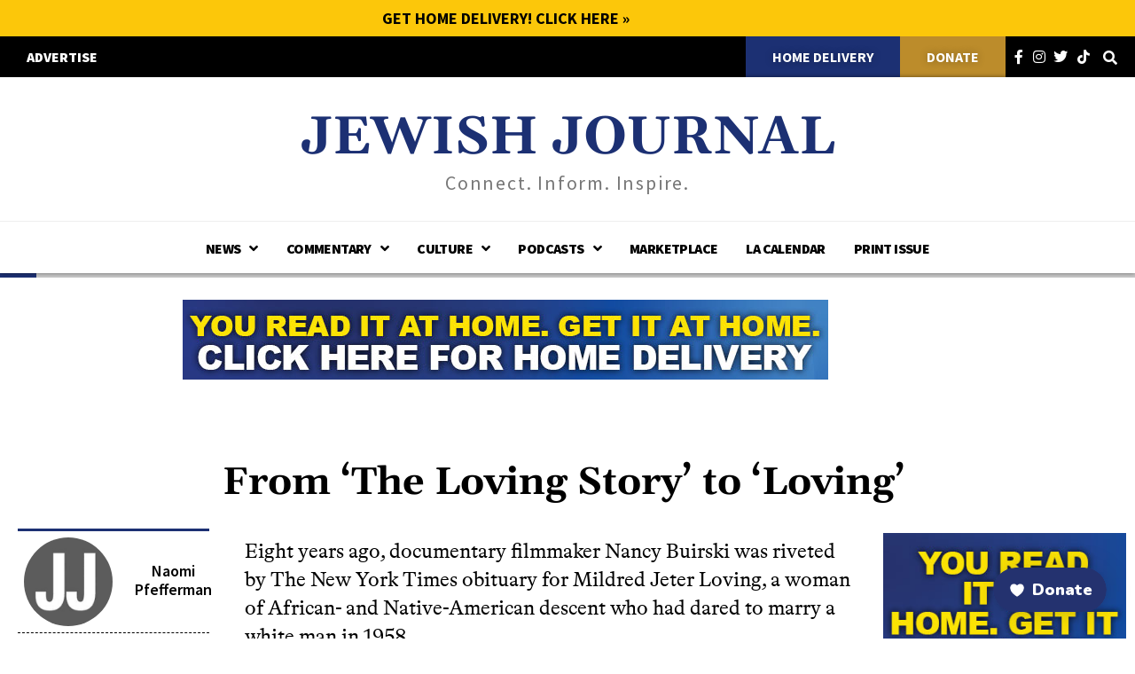

--- FILE ---
content_type: text/html; charset=UTF-8
request_url: https://jewishjournal.com/commentary/blogs/213683/loving-story-loving/
body_size: 62768
content:
<!DOCTYPE html>
<html lang="en-US">
<head>
<meta charset="UTF-8">
<script>
var gform;gform||(document.addEventListener("gform_main_scripts_loaded",function(){gform.scriptsLoaded=!0}),document.addEventListener("gform/theme/scripts_loaded",function(){gform.themeScriptsLoaded=!0}),window.addEventListener("DOMContentLoaded",function(){gform.domLoaded=!0}),gform={domLoaded:!1,scriptsLoaded:!1,themeScriptsLoaded:!1,isFormEditor:()=>"function"==typeof InitializeEditor,callIfLoaded:function(o){return!(!gform.domLoaded||!gform.scriptsLoaded||!gform.themeScriptsLoaded&&!gform.isFormEditor()||(gform.isFormEditor()&&console.warn("The use of gform.initializeOnLoaded() is deprecated in the form editor context and will be removed in Gravity Forms 3.1."),o(),0))},initializeOnLoaded:function(o){gform.callIfLoaded(o)||(document.addEventListener("gform_main_scripts_loaded",()=>{gform.scriptsLoaded=!0,gform.callIfLoaded(o)}),document.addEventListener("gform/theme/scripts_loaded",()=>{gform.themeScriptsLoaded=!0,gform.callIfLoaded(o)}),window.addEventListener("DOMContentLoaded",()=>{gform.domLoaded=!0,gform.callIfLoaded(o)}))},hooks:{action:{},filter:{}},addAction:function(o,r,e,t){gform.addHook("action",o,r,e,t)},addFilter:function(o,r,e,t){gform.addHook("filter",o,r,e,t)},doAction:function(o){gform.doHook("action",o,arguments)},applyFilters:function(o){return gform.doHook("filter",o,arguments)},removeAction:function(o,r){gform.removeHook("action",o,r)},removeFilter:function(o,r,e){gform.removeHook("filter",o,r,e)},addHook:function(o,r,e,t,n){null==gform.hooks[o][r]&&(gform.hooks[o][r]=[]);var d=gform.hooks[o][r];null==n&&(n=r+"_"+d.length),gform.hooks[o][r].push({tag:n,callable:e,priority:t=null==t?10:t})},doHook:function(r,o,e){var t;if(e=Array.prototype.slice.call(e,1),null!=gform.hooks[r][o]&&((o=gform.hooks[r][o]).sort(function(o,r){return o.priority-r.priority}),o.forEach(function(o){"function"!=typeof(t=o.callable)&&(t=window[t]),"action"==r?t.apply(null,e):e[0]=t.apply(null,e)})),"filter"==r)return e[0]},removeHook:function(o,r,t,n){var e;null!=gform.hooks[o][r]&&(e=(e=gform.hooks[o][r]).filter(function(o,r,e){return!!(null!=n&&n!=o.tag||null!=t&&t!=o.priority)}),gform.hooks[o][r]=e)}});
</script>

<meta name="viewport" content="width=device-width, initial-scale=1">
<link rel="profile" href="https://gmpg.org/xfn/11">

<meta name='robots' content='index, follow, max-image-preview:large, max-snippet:-1, max-video-preview:-1' />
	<style>img:is([sizes="auto" i], [sizes^="auto," i]) { contain-intrinsic-size: 3000px 1500px }</style>
	
	<title>From &#039;The Loving Story&#039; to &#039;Loving&#039;</title>
	<meta name="description" content="Eight years ago, documentary filmmaker Nancy Buirski was riveted by The New York Times obituary for Mildred Jeter Loving, a woman of African- and" />
	<link rel="canonical" href="https://jewishjournal.com/current_edition/213683/loving-story-loving/" />
	<meta property="og:locale" content="en_US" />
	<meta property="og:type" content="article" />
	<meta property="og:title" content="From &#039;The Loving Story&#039; to &#039;Loving&#039;" />
	<meta property="og:description" content="Eight years ago, documentary filmmaker Nancy Buirski was riveted by The New York Times obituary for Mildred Jeter Loving, a woman of African- and" />
	<meta property="og:url" content="https://jewishjournal.com/current_edition/213683/loving-story-loving/" />
	<meta property="og:site_name" content="Jewish Journal" />
	<meta property="article:publisher" content="https://facebook.com/JewishJournal/" />
	<meta property="article:published_time" content="2017-01-23T12:00:00+00:00" />
	<meta property="article:modified_time" content="2020-03-03T01:37:32+00:00" />
	<meta property="og:image" content="https://jewishjournal.com/wp-content/uploads/2017/11/jjsplash_a_1200x1920.png" />
	<meta property="og:image:width" content="1198" />
	<meta property="og:image:height" content="675" />
	<meta property="og:image:type" content="image/png" />
	<meta name="author" content="Naomi Pfefferman" />
	<meta name="twitter:card" content="summary_large_image" />
	<meta name="twitter:creator" content="@JewishJournal" />
	<meta name="twitter:site" content="@JewishJournal" />
	<meta name="twitter:label1" content="Written by" />
	<meta name="twitter:data1" content="Naomi Pfefferman" />
	<meta name="twitter:label2" content="Est. reading time" />
	<meta name="twitter:data2" content="4 minutes" />
	<script type="application/ld+json" class="yoast-schema-graph">{"@context":"https://schema.org","@graph":[{"@type":"Article","@id":"https://jewishjournal.com/current_edition/213683/loving-story-loving/#article","isPartOf":{"@id":"https://jewishjournal.com/current_edition/213683/loving-story-loving/"},"author":{"name":"Naomi Pfefferman","@id":"https://jewishjournal.com/#/schema/person/f5760bc7a8ece435ef81fa16590aa9d7"},"headline":"From &#8216;The Loving Story&#8217; to &#8216;Loving&#8217;","datePublished":"2017-01-23T12:00:00+00:00","dateModified":"2020-03-03T01:37:32+00:00","mainEntityOfPage":{"@id":"https://jewishjournal.com/current_edition/213683/loving-story-loving/"},"wordCount":903,"commentCount":0,"publisher":{"@id":"https://jewishjournal.com/#organization"},"keywords":["loving","The Loving Story"],"articleSection":["Blogs"],"inLanguage":"en-US","potentialAction":[{"@type":"CommentAction","name":"Comment","target":["https://jewishjournal.com/current_edition/213683/loving-story-loving/#respond"]}]},{"@type":"WebPage","@id":"https://jewishjournal.com/current_edition/213683/loving-story-loving/","url":"https://jewishjournal.com/current_edition/213683/loving-story-loving/","name":"From 'The Loving Story' to 'Loving'","isPartOf":{"@id":"https://jewishjournal.com/#website"},"datePublished":"2017-01-23T12:00:00+00:00","dateModified":"2020-03-03T01:37:32+00:00","description":"Eight years ago, documentary filmmaker Nancy Buirski was riveted by The New York Times obituary for Mildred Jeter Loving, a woman of African- and","breadcrumb":{"@id":"https://jewishjournal.com/current_edition/213683/loving-story-loving/#breadcrumb"},"inLanguage":"en-US","potentialAction":[{"@type":"ReadAction","target":["https://jewishjournal.com/current_edition/213683/loving-story-loving/"]}]},{"@type":"BreadcrumbList","@id":"https://jewishjournal.com/current_edition/213683/loving-story-loving/#breadcrumb","itemListElement":[{"@type":"ListItem","position":1,"name":"Home","item":"https://jewishjournal.com/"},{"@type":"ListItem","position":2,"name":"From &#8216;The Loving Story&#8217; to &#8216;Loving&#8217;"}]},{"@type":"WebSite","@id":"https://jewishjournal.com/#website","url":"https://jewishjournal.com/","name":"Jewish Journal","description":"Connect. Inform. Inspire.","publisher":{"@id":"https://jewishjournal.com/#organization"},"potentialAction":[{"@type":"SearchAction","target":{"@type":"EntryPoint","urlTemplate":"https://jewishjournal.com/?s={search_term_string}"},"query-input":{"@type":"PropertyValueSpecification","valueRequired":true,"valueName":"search_term_string"}}],"inLanguage":"en-US"},{"@type":"Organization","@id":"https://jewishjournal.com/#organization","name":"Jewish Journal","url":"https://jewishjournal.com/","logo":{"@type":"ImageObject","inLanguage":"en-US","@id":"https://jewishjournal.com/#/schema/logo/image/","url":"https://jewishjournal.com/wp-content/uploads/2019/02/jjlogo6214_512.png","contentUrl":"https://jewishjournal.com/wp-content/uploads/2019/02/jjlogo6214_512.png","width":512,"height":512,"caption":"Jewish Journal"},"image":{"@id":"https://jewishjournal.com/#/schema/logo/image/"},"sameAs":["https://facebook.com/JewishJournal/","https://x.com/JewishJournal","https://instagram.com/jewishjournal/","https://www.linkedin.com/company/jewish-journal/about/"]},{"@type":"Person","@id":"https://jewishjournal.com/#/schema/person/f5760bc7a8ece435ef81fa16590aa9d7","name":"Naomi Pfefferman","image":{"@type":"ImageObject","inLanguage":"en-US","@id":"https://jewishjournal.com/#/schema/person/image/","url":"https://jewishjournal.com/wp-content/uploads/2020/04/jj_avatar.jpg","contentUrl":"https://jewishjournal.com/wp-content/uploads/2020/04/jj_avatar.jpg","caption":"Naomi Pfefferman"},"url":"https://jewishjournal.com/author/naomi-pfefferman/"}]}</script>


<link rel='dns-prefetch' href='//fonts.googleapis.com' />
<link rel="alternate" type="application/rss+xml" title="Jewish Journal &raquo; Feed" href="https://jewishjournal.com/feed/" />
<link rel="alternate" type="application/rss+xml" title="Jewish Journal &raquo; Comments Feed" href="https://jewishjournal.com/comments/feed/" />
<link rel="alternate" type="application/rss+xml" title="Jewish Journal &raquo; From &#8216;The Loving Story&#8217; to &#8216;Loving&#8217; Comments Feed" href="https://jewishjournal.com/commentary/blogs/213683/loving-story-loving/feed/" />
<script>
window._wpemojiSettings = {"baseUrl":"https:\/\/s.w.org\/images\/core\/emoji\/16.0.1\/72x72\/","ext":".png","svgUrl":"https:\/\/s.w.org\/images\/core\/emoji\/16.0.1\/svg\/","svgExt":".svg","source":{"concatemoji":"https:\/\/jewishjournal.com\/wp-includes\/js\/wp-emoji-release.min.js?ver=6.8.3"}};
/*! This file is auto-generated */
!function(s,n){var o,i,e;function c(e){try{var t={supportTests:e,timestamp:(new Date).valueOf()};sessionStorage.setItem(o,JSON.stringify(t))}catch(e){}}function p(e,t,n){e.clearRect(0,0,e.canvas.width,e.canvas.height),e.fillText(t,0,0);var t=new Uint32Array(e.getImageData(0,0,e.canvas.width,e.canvas.height).data),a=(e.clearRect(0,0,e.canvas.width,e.canvas.height),e.fillText(n,0,0),new Uint32Array(e.getImageData(0,0,e.canvas.width,e.canvas.height).data));return t.every(function(e,t){return e===a[t]})}function u(e,t){e.clearRect(0,0,e.canvas.width,e.canvas.height),e.fillText(t,0,0);for(var n=e.getImageData(16,16,1,1),a=0;a<n.data.length;a++)if(0!==n.data[a])return!1;return!0}function f(e,t,n,a){switch(t){case"flag":return n(e,"\ud83c\udff3\ufe0f\u200d\u26a7\ufe0f","\ud83c\udff3\ufe0f\u200b\u26a7\ufe0f")?!1:!n(e,"\ud83c\udde8\ud83c\uddf6","\ud83c\udde8\u200b\ud83c\uddf6")&&!n(e,"\ud83c\udff4\udb40\udc67\udb40\udc62\udb40\udc65\udb40\udc6e\udb40\udc67\udb40\udc7f","\ud83c\udff4\u200b\udb40\udc67\u200b\udb40\udc62\u200b\udb40\udc65\u200b\udb40\udc6e\u200b\udb40\udc67\u200b\udb40\udc7f");case"emoji":return!a(e,"\ud83e\udedf")}return!1}function g(e,t,n,a){var r="undefined"!=typeof WorkerGlobalScope&&self instanceof WorkerGlobalScope?new OffscreenCanvas(300,150):s.createElement("canvas"),o=r.getContext("2d",{willReadFrequently:!0}),i=(o.textBaseline="top",o.font="600 32px Arial",{});return e.forEach(function(e){i[e]=t(o,e,n,a)}),i}function t(e){var t=s.createElement("script");t.src=e,t.defer=!0,s.head.appendChild(t)}"undefined"!=typeof Promise&&(o="wpEmojiSettingsSupports",i=["flag","emoji"],n.supports={everything:!0,everythingExceptFlag:!0},e=new Promise(function(e){s.addEventListener("DOMContentLoaded",e,{once:!0})}),new Promise(function(t){var n=function(){try{var e=JSON.parse(sessionStorage.getItem(o));if("object"==typeof e&&"number"==typeof e.timestamp&&(new Date).valueOf()<e.timestamp+604800&&"object"==typeof e.supportTests)return e.supportTests}catch(e){}return null}();if(!n){if("undefined"!=typeof Worker&&"undefined"!=typeof OffscreenCanvas&&"undefined"!=typeof URL&&URL.createObjectURL&&"undefined"!=typeof Blob)try{var e="postMessage("+g.toString()+"("+[JSON.stringify(i),f.toString(),p.toString(),u.toString()].join(",")+"));",a=new Blob([e],{type:"text/javascript"}),r=new Worker(URL.createObjectURL(a),{name:"wpTestEmojiSupports"});return void(r.onmessage=function(e){c(n=e.data),r.terminate(),t(n)})}catch(e){}c(n=g(i,f,p,u))}t(n)}).then(function(e){for(var t in e)n.supports[t]=e[t],n.supports.everything=n.supports.everything&&n.supports[t],"flag"!==t&&(n.supports.everythingExceptFlag=n.supports.everythingExceptFlag&&n.supports[t]);n.supports.everythingExceptFlag=n.supports.everythingExceptFlag&&!n.supports.flag,n.DOMReady=!1,n.readyCallback=function(){n.DOMReady=!0}}).then(function(){return e}).then(function(){var e;n.supports.everything||(n.readyCallback(),(e=n.source||{}).concatemoji?t(e.concatemoji):e.wpemoji&&e.twemoji&&(t(e.twemoji),t(e.wpemoji)))}))}((window,document),window._wpemojiSettings);
</script>
<!-- jewishjournal.com is managing ads with Advanced Ads 2.0.16 – https://wpadvancedads.com/ --><script id="jewis-ready">
			window.advanced_ads_ready=function(e,a){a=a||"complete";var d=function(e){return"interactive"===a?"loading"!==e:"complete"===e};d(document.readyState)?e():document.addEventListener("readystatechange",(function(a){d(a.target.readyState)&&e()}),{once:"interactive"===a})},window.advanced_ads_ready_queue=window.advanced_ads_ready_queue||[];		</script>
		<link rel='stylesheet' id='astra-theme-css-css' href='https://jewishjournal.com/wp-content/themes/astra/assets/css/minified/main.min.css?ver=4.8.11' media='all' />
<style id='astra-theme-css-inline-css'>
:root{--ast-post-nav-space:0;--ast-container-default-xlg-padding:3em;--ast-container-default-lg-padding:3em;--ast-container-default-slg-padding:2em;--ast-container-default-md-padding:3em;--ast-container-default-sm-padding:3em;--ast-container-default-xs-padding:2.4em;--ast-container-default-xxs-padding:1.8em;--ast-code-block-background:#ECEFF3;--ast-comment-inputs-background:#F9FAFB;--ast-normal-container-width:1200px;--ast-narrow-container-width:750px;--ast-blog-title-font-weight:normal;--ast-blog-meta-weight:inherit;--ast-global-color-primary:var(--ast-global-color-5);--ast-global-color-secondary:var(--ast-global-color-4);--ast-global-color-alternate-background:var(--ast-global-color-7);--ast-global-color-subtle-background:var(--ast-global-color-6);}html{font-size:100%;}a{color:var(--ast-global-color-0);}a:hover,a:focus{color:#3a3a3a;}body,button,input,select,textarea,.ast-button,.ast-custom-button{font-family:'Source Sans Pro',sans-serif;font-weight:400;font-size:16px;font-size:1rem;line-height:var(--ast-body-line-height,1.65em);}blockquote{color:var(--ast-global-color-3);}h1,.entry-content h1,h2,.entry-content h2,h3,.entry-content h3,h4,.entry-content h4,h5,.entry-content h5,h6,.entry-content h6,.site-title,.site-title a{font-family:'Gelasio',serif;font-weight:600;}.site-title{font-size:26px;font-size:1.625rem;display:block;}.site-header .site-description{font-size:15px;font-size:0.9375rem;display:none;}.entry-title{font-size:26px;font-size:1.625rem;}.archive .ast-article-post .ast-article-inner,.blog .ast-article-post .ast-article-inner,.archive .ast-article-post .ast-article-inner:hover,.blog .ast-article-post .ast-article-inner:hover{overflow:hidden;}h1,.entry-content h1{font-size:40px;font-size:2.5rem;font-weight:600;font-family:'Gelasio',serif;line-height:1.4em;}h2,.entry-content h2{font-size:32px;font-size:2rem;font-weight:600;font-family:'Gelasio',serif;line-height:1.3em;}h3,.entry-content h3{font-size:26px;font-size:1.625rem;font-weight:600;font-family:'Gelasio',serif;line-height:1.3em;}h4,.entry-content h4{font-size:24px;font-size:1.5rem;line-height:1.2em;font-weight:600;font-family:'Gelasio',serif;}h5,.entry-content h5{font-size:20px;font-size:1.25rem;line-height:1.2em;font-weight:600;font-family:'Gelasio',serif;}h6,.entry-content h6{font-size:16px;font-size:1rem;line-height:1.25em;font-weight:600;font-family:'Gelasio',serif;}::selection{background-color:var(--ast-global-color-0);color:#ffffff;}body,h1,.entry-title a,.entry-content h1,h2,.entry-content h2,h3,.entry-content h3,h4,.entry-content h4,h5,.entry-content h5,h6,.entry-content h6{color:var(--ast-global-color-3);}.tagcloud a:hover,.tagcloud a:focus,.tagcloud a.current-item{color:#ffffff;border-color:var(--ast-global-color-0);background-color:var(--ast-global-color-0);}input:focus,input[type="text"]:focus,input[type="email"]:focus,input[type="url"]:focus,input[type="password"]:focus,input[type="reset"]:focus,input[type="search"]:focus,textarea:focus{border-color:var(--ast-global-color-0);}input[type="radio"]:checked,input[type=reset],input[type="checkbox"]:checked,input[type="checkbox"]:hover:checked,input[type="checkbox"]:focus:checked,input[type=range]::-webkit-slider-thumb{border-color:var(--ast-global-color-0);background-color:var(--ast-global-color-0);box-shadow:none;}.site-footer a:hover + .post-count,.site-footer a:focus + .post-count{background:var(--ast-global-color-0);border-color:var(--ast-global-color-0);}.single .nav-links .nav-previous,.single .nav-links .nav-next{color:var(--ast-global-color-0);}.entry-meta,.entry-meta *{line-height:1.45;color:var(--ast-global-color-0);}.entry-meta a:not(.ast-button):hover,.entry-meta a:not(.ast-button):hover *,.entry-meta a:not(.ast-button):focus,.entry-meta a:not(.ast-button):focus *,.page-links > .page-link,.page-links .page-link:hover,.post-navigation a:hover{color:#3a3a3a;}#cat option,.secondary .calendar_wrap thead a,.secondary .calendar_wrap thead a:visited{color:var(--ast-global-color-0);}.secondary .calendar_wrap #today,.ast-progress-val span{background:var(--ast-global-color-0);}.secondary a:hover + .post-count,.secondary a:focus + .post-count{background:var(--ast-global-color-0);border-color:var(--ast-global-color-0);}.calendar_wrap #today > a{color:#ffffff;}.page-links .page-link,.single .post-navigation a{color:var(--ast-global-color-0);}.ast-search-menu-icon .search-form button.search-submit{padding:0 4px;}.ast-search-menu-icon form.search-form{padding-right:0;}.ast-search-menu-icon.slide-search input.search-field{width:0;}.ast-header-search .ast-search-menu-icon.ast-dropdown-active .search-form,.ast-header-search .ast-search-menu-icon.ast-dropdown-active .search-field:focus{transition:all 0.2s;}.search-form input.search-field:focus{outline:none;}.ast-archive-title{color:var(--ast-global-color-2);}.widget-title,.widget .wp-block-heading{font-size:22px;font-size:1.375rem;color:var(--ast-global-color-2);}.ast-single-post .entry-content a,.ast-comment-content a:not(.ast-comment-edit-reply-wrap a){text-decoration:underline;}.ast-single-post .wp-block-button .wp-block-button__link,.ast-single-post .elementor-button-wrapper .elementor-button,.ast-single-post .entry-content .uagb-tab a,.ast-single-post .entry-content .uagb-ifb-cta a,.ast-single-post .entry-content .wp-block-uagb-buttons a,.ast-single-post .entry-content .uabb-module-content a,.ast-single-post .entry-content .uagb-post-grid a,.ast-single-post .entry-content .uagb-timeline a,.ast-single-post .entry-content .uagb-toc__wrap a,.ast-single-post .entry-content .uagb-taxomony-box a,.ast-single-post .entry-content .woocommerce a,.entry-content .wp-block-latest-posts > li > a,.ast-single-post .entry-content .wp-block-file__button,li.ast-post-filter-single,.ast-single-post .wp-block-buttons .wp-block-button.is-style-outline .wp-block-button__link,.ast-single-post .ast-comment-content .comment-reply-link,.ast-single-post .ast-comment-content .comment-edit-link{text-decoration:none;}.ast-search-menu-icon.slide-search a:focus-visible:focus-visible,.astra-search-icon:focus-visible,#close:focus-visible,a:focus-visible,.ast-menu-toggle:focus-visible,.site .skip-link:focus-visible,.wp-block-loginout input:focus-visible,.wp-block-search.wp-block-search__button-inside .wp-block-search__inside-wrapper,.ast-header-navigation-arrow:focus-visible,.woocommerce .wc-proceed-to-checkout > .checkout-button:focus-visible,.woocommerce .woocommerce-MyAccount-navigation ul li a:focus-visible,.ast-orders-table__row .ast-orders-table__cell:focus-visible,.woocommerce .woocommerce-order-details .order-again > .button:focus-visible,.woocommerce .woocommerce-message a.button.wc-forward:focus-visible,.woocommerce #minus_qty:focus-visible,.woocommerce #plus_qty:focus-visible,a#ast-apply-coupon:focus-visible,.woocommerce .woocommerce-info a:focus-visible,.woocommerce .astra-shop-summary-wrap a:focus-visible,.woocommerce a.wc-forward:focus-visible,#ast-apply-coupon:focus-visible,.woocommerce-js .woocommerce-mini-cart-item a.remove:focus-visible,#close:focus-visible,.button.search-submit:focus-visible,#search_submit:focus,.normal-search:focus-visible,.ast-header-account-wrap:focus-visible,.woocommerce .ast-on-card-button.ast-quick-view-trigger:focus{outline-style:dotted;outline-color:inherit;outline-width:thin;}input:focus,input[type="text"]:focus,input[type="email"]:focus,input[type="url"]:focus,input[type="password"]:focus,input[type="reset"]:focus,input[type="search"]:focus,input[type="number"]:focus,textarea:focus,.wp-block-search__input:focus,[data-section="section-header-mobile-trigger"] .ast-button-wrap .ast-mobile-menu-trigger-minimal:focus,.ast-mobile-popup-drawer.active .menu-toggle-close:focus,.woocommerce-ordering select.orderby:focus,#ast-scroll-top:focus,#coupon_code:focus,.woocommerce-page #comment:focus,.woocommerce #reviews #respond input#submit:focus,.woocommerce a.add_to_cart_button:focus,.woocommerce .button.single_add_to_cart_button:focus,.woocommerce .woocommerce-cart-form button:focus,.woocommerce .woocommerce-cart-form__cart-item .quantity .qty:focus,.woocommerce .woocommerce-billing-fields .woocommerce-billing-fields__field-wrapper .woocommerce-input-wrapper > .input-text:focus,.woocommerce #order_comments:focus,.woocommerce #place_order:focus,.woocommerce .woocommerce-address-fields .woocommerce-address-fields__field-wrapper .woocommerce-input-wrapper > .input-text:focus,.woocommerce .woocommerce-MyAccount-content form button:focus,.woocommerce .woocommerce-MyAccount-content .woocommerce-EditAccountForm .woocommerce-form-row .woocommerce-Input.input-text:focus,.woocommerce .ast-woocommerce-container .woocommerce-pagination ul.page-numbers li a:focus,body #content .woocommerce form .form-row .select2-container--default .select2-selection--single:focus,#ast-coupon-code:focus,.woocommerce.woocommerce-js .quantity input[type=number]:focus,.woocommerce-js .woocommerce-mini-cart-item .quantity input[type=number]:focus,.woocommerce p#ast-coupon-trigger:focus{border-style:dotted;border-color:inherit;border-width:thin;}input{outline:none;}.ast-logo-title-inline .site-logo-img{padding-right:1em;}body .ast-oembed-container *{position:absolute;top:0;width:100%;height:100%;left:0;}body .wp-block-embed-pocket-casts .ast-oembed-container *{position:unset;}.ast-single-post-featured-section + article {margin-top: 2em;}.site-content .ast-single-post-featured-section img {width: 100%;overflow: hidden;object-fit: cover;}.site > .ast-single-related-posts-container {margin-top: 0;}@media (min-width: 922px) {.ast-desktop .ast-container--narrow {max-width: var(--ast-narrow-container-width);margin: 0 auto;}}.ast-page-builder-template .hentry {margin: 0;}.ast-page-builder-template .site-content > .ast-container {max-width: 100%;padding: 0;}.ast-page-builder-template .site .site-content #primary {padding: 0;margin: 0;}.ast-page-builder-template .no-results {text-align: center;margin: 4em auto;}.ast-page-builder-template .ast-pagination {padding: 2em;}.ast-page-builder-template .entry-header.ast-no-title.ast-no-thumbnail {margin-top: 0;}.ast-page-builder-template .entry-header.ast-header-without-markup {margin-top: 0;margin-bottom: 0;}.ast-page-builder-template .entry-header.ast-no-title.ast-no-meta {margin-bottom: 0;}.ast-page-builder-template.single .post-navigation {padding-bottom: 2em;}.ast-page-builder-template.single-post .site-content > .ast-container {max-width: 100%;}.ast-page-builder-template .entry-header {margin-top: 2em;margin-left: auto;margin-right: auto;}.ast-single-post.ast-page-builder-template .site-main > article,.woocommerce.ast-page-builder-template .site-main {padding-top: 2em;padding-left: 20px;padding-right: 20px;}.ast-page-builder-template .ast-archive-description {margin: 2em auto 0;padding-left: 20px;padding-right: 20px;}.ast-page-builder-template .ast-row {margin-left: 0;margin-right: 0;}.single.ast-page-builder-template .entry-header + .entry-content,.single.ast-page-builder-template .ast-single-entry-banner + .site-content article .entry-content {margin-bottom: 2em;}@media(min-width: 921px) {.ast-page-builder-template.archive.ast-right-sidebar .ast-row article,.ast-page-builder-template.archive.ast-left-sidebar .ast-row article {padding-left: 0;padding-right: 0;}}@media (max-width:921.9px){#ast-desktop-header{display:none;}}@media (min-width:922px){#ast-mobile-header{display:none;}}@media( max-width: 420px ) {.single .nav-links .nav-previous,.single .nav-links .nav-next {width: 100%;text-align: center;}}.wp-block-buttons.aligncenter{justify-content:center;}@media (max-width:921px){.ast-theme-transparent-header #primary,.ast-theme-transparent-header #secondary{padding:0;}}@media (max-width:921px){.ast-plain-container.ast-no-sidebar #primary{padding:0;}}.ast-plain-container.ast-no-sidebar #primary{margin-top:0;margin-bottom:0;}@media (min-width:1200px){.ast-plain-container.ast-no-sidebar #primary{margin-top:60px;margin-bottom:60px;}}.wp-block-button.is-style-outline .wp-block-button__link{border-color:var(--ast-global-color-0);}div.wp-block-button.is-style-outline > .wp-block-button__link:not(.has-text-color),div.wp-block-button.wp-block-button__link.is-style-outline:not(.has-text-color){color:var(--ast-global-color-0);}.wp-block-button.is-style-outline .wp-block-button__link:hover,.wp-block-buttons .wp-block-button.is-style-outline .wp-block-button__link:focus,.wp-block-buttons .wp-block-button.is-style-outline > .wp-block-button__link:not(.has-text-color):hover,.wp-block-buttons .wp-block-button.wp-block-button__link.is-style-outline:not(.has-text-color):hover{color:#ffffff;background-color:#3a3a3a;border-color:#3a3a3a;}.post-page-numbers.current .page-link,.ast-pagination .page-numbers.current{color:#ffffff;border-color:var(--ast-global-color-0);background-color:var(--ast-global-color-0);}.wp-block-button.is-style-outline .wp-block-button__link.wp-element-button,.ast-outline-button{border-color:var(--ast-global-color-0);font-family:inherit;font-weight:500;font-size:16px;font-size:1rem;line-height:1em;}.wp-block-buttons .wp-block-button.is-style-outline > .wp-block-button__link:not(.has-text-color),.wp-block-buttons .wp-block-button.wp-block-button__link.is-style-outline:not(.has-text-color),.ast-outline-button{color:var(--ast-global-color-0);}.wp-block-button.is-style-outline .wp-block-button__link:hover,.wp-block-buttons .wp-block-button.is-style-outline .wp-block-button__link:focus,.wp-block-buttons .wp-block-button.is-style-outline > .wp-block-button__link:not(.has-text-color):hover,.wp-block-buttons .wp-block-button.wp-block-button__link.is-style-outline:not(.has-text-color):hover,.ast-outline-button:hover,.ast-outline-button:focus,.wp-block-uagb-buttons-child .uagb-buttons-repeater.ast-outline-button:hover,.wp-block-uagb-buttons-child .uagb-buttons-repeater.ast-outline-button:focus{color:#ffffff;background-color:#3a3a3a;border-color:#3a3a3a;}.wp-block-button .wp-block-button__link.wp-element-button.is-style-outline:not(.has-background),.wp-block-button.is-style-outline>.wp-block-button__link.wp-element-button:not(.has-background),.ast-outline-button{background-color:transparent;}.entry-content[data-ast-blocks-layout] > figure{margin-bottom:1em;}h1.widget-title{font-weight:600;}h2.widget-title{font-weight:600;}h3.widget-title{font-weight:600;}#page{display:flex;flex-direction:column;min-height:100vh;}.ast-404-layout-1 h1.page-title{color:var(--ast-global-color-2);}.single .post-navigation a{line-height:1em;height:inherit;}.error-404 .page-sub-title{font-size:1.5rem;font-weight:inherit;}.search .site-content .content-area .search-form{margin-bottom:0;}#page .site-content{flex-grow:1;}.widget{margin-bottom:1.25em;}#secondary li{line-height:1.5em;}#secondary .wp-block-group h2{margin-bottom:0.7em;}#secondary h2{font-size:1.7rem;}.ast-separate-container .ast-article-post,.ast-separate-container .ast-article-single,.ast-separate-container .comment-respond{padding:3em;}.ast-separate-container .ast-article-single .ast-article-single{padding:0;}.ast-article-single .wp-block-post-template-is-layout-grid{padding-left:0;}.ast-separate-container .comments-title,.ast-narrow-container .comments-title{padding:1.5em 2em;}.ast-page-builder-template .comment-form-textarea,.ast-comment-formwrap .ast-grid-common-col{padding:0;}.ast-comment-formwrap{padding:0;display:inline-flex;column-gap:20px;width:100%;margin-left:0;margin-right:0;}.comments-area textarea#comment:focus,.comments-area textarea#comment:active,.comments-area .ast-comment-formwrap input[type="text"]:focus,.comments-area .ast-comment-formwrap input[type="text"]:active {box-shadow:none;outline:none;}.archive.ast-page-builder-template .entry-header{margin-top:2em;}.ast-page-builder-template .ast-comment-formwrap{width:100%;}.entry-title{margin-bottom:0.5em;}.ast-archive-description p{font-size:inherit;font-weight:inherit;line-height:inherit;}.ast-separate-container .ast-comment-list li.depth-1,.hentry{margin-bottom:2em;}@media (min-width:921px){.ast-left-sidebar.ast-page-builder-template #secondary,.archive.ast-right-sidebar.ast-page-builder-template .site-main{padding-left:20px;padding-right:20px;}}@media (max-width:544px){.ast-comment-formwrap.ast-row{column-gap:10px;display:inline-block;}#ast-commentform .ast-grid-common-col{position:relative;width:100%;}}@media (min-width:1201px){.ast-separate-container .ast-article-post,.ast-separate-container .ast-article-single,.ast-separate-container .ast-author-box,.ast-separate-container .ast-404-layout-1,.ast-separate-container .no-results{padding:3em;}}@media (max-width:921px){.ast-separate-container #primary,.ast-separate-container #secondary{padding:1.5em 0;}#primary,#secondary{padding:1.5em 0;margin:0;}.ast-left-sidebar #content > .ast-container{display:flex;flex-direction:column-reverse;width:100%;}}@media (min-width:922px){.ast-separate-container.ast-right-sidebar #primary,.ast-separate-container.ast-left-sidebar #primary{border:0;}.search-no-results.ast-separate-container #primary{margin-bottom:4em;}}.elementor-button-wrapper .elementor-button{border-style:solid;text-decoration:none;border-top-width:0;border-right-width:0;border-left-width:0;border-bottom-width:0;}body .elementor-button.elementor-size-sm,body .elementor-button.elementor-size-xs,body .elementor-button.elementor-size-md,body .elementor-button.elementor-size-lg,body .elementor-button.elementor-size-xl,body .elementor-button{padding-top:15px;padding-right:30px;padding-bottom:15px;padding-left:30px;}@media (max-width:921px){.elementor-button-wrapper .elementor-button.elementor-size-sm,.elementor-button-wrapper .elementor-button.elementor-size-xs,.elementor-button-wrapper .elementor-button.elementor-size-md,.elementor-button-wrapper .elementor-button.elementor-size-lg,.elementor-button-wrapper .elementor-button.elementor-size-xl,.elementor-button-wrapper .elementor-button{padding-top:14px;padding-right:28px;padding-bottom:14px;padding-left:28px;}}@media (max-width:544px){.elementor-button-wrapper .elementor-button.elementor-size-sm,.elementor-button-wrapper .elementor-button.elementor-size-xs,.elementor-button-wrapper .elementor-button.elementor-size-md,.elementor-button-wrapper .elementor-button.elementor-size-lg,.elementor-button-wrapper .elementor-button.elementor-size-xl,.elementor-button-wrapper .elementor-button{padding-top:12px;padding-right:24px;padding-bottom:12px;padding-left:24px;}}.wp-block-button .wp-block-button__link{color:#ffffff;}.elementor-button-wrapper .elementor-button{font-weight:500;font-size:16px;font-size:1rem;line-height:1em;}body .elementor-button.elementor-size-sm,body .elementor-button.elementor-size-xs,body .elementor-button.elementor-size-md,body .elementor-button.elementor-size-lg,body .elementor-button.elementor-size-xl,body .elementor-button{font-size:16px;font-size:1rem;}.wp-block-button .wp-block-button__link:hover,.wp-block-button .wp-block-button__link:focus{color:#ffffff;background-color:#3a3a3a;border-color:#3a3a3a;}.elementor-widget-heading h1.elementor-heading-title{line-height:1.4em;}.elementor-widget-heading h2.elementor-heading-title{line-height:1.3em;}.elementor-widget-heading h3.elementor-heading-title{line-height:1.3em;}.elementor-widget-heading h4.elementor-heading-title{line-height:1.2em;}.elementor-widget-heading h5.elementor-heading-title{line-height:1.2em;}.elementor-widget-heading h6.elementor-heading-title{line-height:1.25em;}.wp-block-button .wp-block-button__link,.wp-block-search .wp-block-search__button,body .wp-block-file .wp-block-file__button{border-color:var(--ast-global-color-0);background-color:var(--ast-global-color-0);color:#ffffff;font-family:inherit;font-weight:500;line-height:1em;font-size:16px;font-size:1rem;padding-top:15px;padding-right:30px;padding-bottom:15px;padding-left:30px;}@media (max-width:921px){.wp-block-button .wp-block-button__link,.wp-block-search .wp-block-search__button,body .wp-block-file .wp-block-file__button{padding-top:14px;padding-right:28px;padding-bottom:14px;padding-left:28px;}}@media (max-width:544px){.wp-block-button .wp-block-button__link,.wp-block-search .wp-block-search__button,body .wp-block-file .wp-block-file__button{padding-top:12px;padding-right:24px;padding-bottom:12px;padding-left:24px;}}.menu-toggle,button,.ast-button,.ast-custom-button,.button,input#submit,input[type="button"],input[type="submit"],input[type="reset"],form[CLASS*="wp-block-search__"].wp-block-search .wp-block-search__inside-wrapper .wp-block-search__button,body .wp-block-file .wp-block-file__button,.search .search-submit{border-style:solid;border-top-width:0;border-right-width:0;border-left-width:0;border-bottom-width:0;color:#ffffff;border-color:var(--ast-global-color-0);background-color:var(--ast-global-color-0);padding-top:15px;padding-right:30px;padding-bottom:15px;padding-left:30px;font-family:inherit;font-weight:500;font-size:16px;font-size:1rem;line-height:1em;}button:focus,.menu-toggle:hover,button:hover,.ast-button:hover,.ast-custom-button:hover .button:hover,.ast-custom-button:hover ,input[type=reset]:hover,input[type=reset]:focus,input#submit:hover,input#submit:focus,input[type="button"]:hover,input[type="button"]:focus,input[type="submit"]:hover,input[type="submit"]:focus,form[CLASS*="wp-block-search__"].wp-block-search .wp-block-search__inside-wrapper .wp-block-search__button:hover,form[CLASS*="wp-block-search__"].wp-block-search .wp-block-search__inside-wrapper .wp-block-search__button:focus,body .wp-block-file .wp-block-file__button:hover,body .wp-block-file .wp-block-file__button:focus{color:#ffffff;background-color:#3a3a3a;border-color:#3a3a3a;}form[CLASS*="wp-block-search__"].wp-block-search .wp-block-search__inside-wrapper .wp-block-search__button.has-icon{padding-top:calc(15px - 3px);padding-right:calc(30px - 3px);padding-bottom:calc(15px - 3px);padding-left:calc(30px - 3px);}@media (max-width:921px){.menu-toggle,button,.ast-button,.ast-custom-button,.button,input#submit,input[type="button"],input[type="submit"],input[type="reset"],form[CLASS*="wp-block-search__"].wp-block-search .wp-block-search__inside-wrapper .wp-block-search__button,body .wp-block-file .wp-block-file__button,.search .search-submit{padding-top:14px;padding-right:28px;padding-bottom:14px;padding-left:28px;}}@media (max-width:544px){.menu-toggle,button,.ast-button,.ast-custom-button,.button,input#submit,input[type="button"],input[type="submit"],input[type="reset"],form[CLASS*="wp-block-search__"].wp-block-search .wp-block-search__inside-wrapper .wp-block-search__button,body .wp-block-file .wp-block-file__button,.search .search-submit{padding-top:12px;padding-right:24px;padding-bottom:12px;padding-left:24px;}}@media (max-width:921px){.ast-mobile-header-stack .main-header-bar .ast-search-menu-icon{display:inline-block;}.ast-header-break-point.ast-header-custom-item-outside .ast-mobile-header-stack .main-header-bar .ast-search-icon{margin:0;}.ast-comment-avatar-wrap img{max-width:2.5em;}.ast-comment-meta{padding:0 1.8888em 1.3333em;}.ast-separate-container .ast-comment-list li.depth-1{padding:1.5em 2.14em;}.ast-separate-container .comment-respond{padding:2em 2.14em;}}@media (min-width:544px){.ast-container{max-width:100%;}}@media (max-width:544px){.ast-separate-container .ast-article-post,.ast-separate-container .ast-article-single,.ast-separate-container .comments-title,.ast-separate-container .ast-archive-description{padding:1.5em 1em;}.ast-separate-container #content .ast-container{padding-left:0.54em;padding-right:0.54em;}.ast-separate-container .ast-comment-list .bypostauthor{padding:.5em;}.ast-search-menu-icon.ast-dropdown-active .search-field{width:170px;}} #ast-mobile-header .ast-site-header-cart-li a{pointer-events:none;}@media (min-width:545px){.ast-page-builder-template .comments-area,.single.ast-page-builder-template .entry-header,.single.ast-page-builder-template .post-navigation,.single.ast-page-builder-template .ast-single-related-posts-container{max-width:1240px;margin-left:auto;margin-right:auto;}}.ast-separate-container{background-color:var(--ast-global-color-4);background-image:none;}@media (max-width:921px){.site-title{display:block;}.site-header .site-description{display:none;}h1,.entry-content h1{font-size:30px;}h2,.entry-content h2{font-size:25px;}h3,.entry-content h3{font-size:20px;}}@media (max-width:544px){.site-title{display:block;}.site-header .site-description{display:none;}h1,.entry-content h1{font-size:30px;}h2,.entry-content h2{font-size:25px;}h3,.entry-content h3{font-size:20px;}}@media (max-width:921px){html{font-size:91.2%;}}@media (max-width:544px){html{font-size:91.2%;}}@media (min-width:922px){.ast-container{max-width:1240px;}}@media (min-width:922px){.site-content .ast-container{display:flex;}}@media (max-width:921px){.site-content .ast-container{flex-direction:column;}}@media (min-width:922px){.main-header-menu .sub-menu .menu-item.ast-left-align-sub-menu:hover > .sub-menu,.main-header-menu .sub-menu .menu-item.ast-left-align-sub-menu.focus > .sub-menu{margin-left:-0px;}}.site .comments-area{padding-bottom:3em;}.wp-block-file {display: flex;align-items: center;flex-wrap: wrap;justify-content: space-between;}.wp-block-pullquote {border: none;}.wp-block-pullquote blockquote::before {content: "\201D";font-family: "Helvetica",sans-serif;display: flex;transform: rotate( 180deg );font-size: 6rem;font-style: normal;line-height: 1;font-weight: bold;align-items: center;justify-content: center;}.has-text-align-right > blockquote::before {justify-content: flex-start;}.has-text-align-left > blockquote::before {justify-content: flex-end;}figure.wp-block-pullquote.is-style-solid-color blockquote {max-width: 100%;text-align: inherit;}:root {--wp--custom--ast-default-block-top-padding: 3em;--wp--custom--ast-default-block-right-padding: 3em;--wp--custom--ast-default-block-bottom-padding: 3em;--wp--custom--ast-default-block-left-padding: 3em;--wp--custom--ast-container-width: 1200px;--wp--custom--ast-content-width-size: 1200px;--wp--custom--ast-wide-width-size: calc(1200px + var(--wp--custom--ast-default-block-left-padding) + var(--wp--custom--ast-default-block-right-padding));--ast-scrollbar-width: 15px;}.ast-narrow-container {--wp--custom--ast-content-width-size: 750px;--wp--custom--ast-wide-width-size: 750px;}@media(max-width: 921px) {:root {--wp--custom--ast-default-block-top-padding: 3em;--wp--custom--ast-default-block-right-padding: 2em;--wp--custom--ast-default-block-bottom-padding: 3em;--wp--custom--ast-default-block-left-padding: 2em;}}@media(max-width: 544px) {:root {--wp--custom--ast-default-block-top-padding: 3em;--wp--custom--ast-default-block-right-padding: 1.5em;--wp--custom--ast-default-block-bottom-padding: 3em;--wp--custom--ast-default-block-left-padding: 1.5em;}}.entry-content > .wp-block-group,.entry-content > .wp-block-cover,.entry-content > .wp-block-columns {padding-top: var(--wp--custom--ast-default-block-top-padding);padding-right: var(--wp--custom--ast-default-block-right-padding);padding-bottom: var(--wp--custom--ast-default-block-bottom-padding);padding-left: var(--wp--custom--ast-default-block-left-padding);}.ast-plain-container.ast-no-sidebar .entry-content > .alignfull,.ast-page-builder-template .ast-no-sidebar .entry-content > .alignfull {margin-left: calc( -50vw + 50% + var( --ast-scrollbar-width ) / 2 );margin-right: calc( -50vw + 50% + var( --ast-scrollbar-width ) / 2 );max-width: calc( 100vw - var( --ast-scrollbar-width ) );width: calc( 100vw - var( --ast-scrollbar-width ) );}.ast-plain-container.ast-no-sidebar .entry-content .alignfull .alignfull,.ast-page-builder-template.ast-no-sidebar .entry-content .alignfull .alignfull,.ast-plain-container.ast-no-sidebar .entry-content .alignfull .alignwide,.ast-page-builder-template.ast-no-sidebar .entry-content .alignfull .alignwide,.ast-plain-container.ast-no-sidebar .entry-content .alignwide .alignfull,.ast-page-builder-template.ast-no-sidebar .entry-content .alignwide .alignfull,.ast-plain-container.ast-no-sidebar .entry-content .alignwide .alignwide,.ast-page-builder-template.ast-no-sidebar .entry-content .alignwide .alignwide,.ast-plain-container.ast-no-sidebar .entry-content .wp-block-column .alignfull,.ast-page-builder-template.ast-no-sidebar .entry-content .wp-block-column .alignfull,.ast-plain-container.ast-no-sidebar .entry-content .wp-block-column .alignwide,.ast-page-builder-template.ast-no-sidebar .entry-content .wp-block-column .alignwide {margin-left: auto;margin-right: auto;width: 100%;}[data-ast-blocks-layout] .wp-block-separator:not(.is-style-dots) {height: 0;}[data-ast-blocks-layout] .wp-block-separator {margin: 20px auto;}[data-ast-blocks-layout] .wp-block-separator:not(.is-style-wide):not(.is-style-dots) {max-width: 100px;}[data-ast-blocks-layout] .wp-block-separator.has-background {padding: 0;}.entry-content[data-ast-blocks-layout] > * {max-width: var(--wp--custom--ast-content-width-size);margin-left: auto;margin-right: auto;}.entry-content[data-ast-blocks-layout] > .alignwide {max-width: var(--wp--custom--ast-wide-width-size);}.entry-content[data-ast-blocks-layout] .alignfull {max-width: none;}.entry-content .wp-block-columns {margin-bottom: 0;}blockquote {margin: 1.5em;border-color: rgba(0,0,0,0.05);}.wp-block-quote:not(.has-text-align-right):not(.has-text-align-center) {border-left: 5px solid rgba(0,0,0,0.05);}.has-text-align-right > blockquote,blockquote.has-text-align-right {border-right: 5px solid rgba(0,0,0,0.05);}.has-text-align-left > blockquote,blockquote.has-text-align-left {border-left: 5px solid rgba(0,0,0,0.05);}.wp-block-site-tagline,.wp-block-latest-posts .read-more {margin-top: 15px;}.wp-block-loginout p label {display: block;}.wp-block-loginout p:not(.login-remember):not(.login-submit) input {width: 100%;}.wp-block-loginout input:focus {border-color: transparent;}.wp-block-loginout input:focus {outline: thin dotted;}.entry-content .wp-block-media-text .wp-block-media-text__content {padding: 0 0 0 8%;}.entry-content .wp-block-media-text.has-media-on-the-right .wp-block-media-text__content {padding: 0 8% 0 0;}.entry-content .wp-block-media-text.has-background .wp-block-media-text__content {padding: 8%;}.entry-content .wp-block-cover:not([class*="background-color"]):not(.has-text-color.has-link-color) .wp-block-cover__inner-container,.entry-content .wp-block-cover:not([class*="background-color"]) .wp-block-cover-image-text,.entry-content .wp-block-cover:not([class*="background-color"]) .wp-block-cover-text,.entry-content .wp-block-cover-image:not([class*="background-color"]) .wp-block-cover__inner-container,.entry-content .wp-block-cover-image:not([class*="background-color"]) .wp-block-cover-image-text,.entry-content .wp-block-cover-image:not([class*="background-color"]) .wp-block-cover-text {color: var(--ast-global-color-primary,var(--ast-global-color-5));}.wp-block-loginout .login-remember input {width: 1.1rem;height: 1.1rem;margin: 0 5px 4px 0;vertical-align: middle;}.wp-block-latest-posts > li > *:first-child,.wp-block-latest-posts:not(.is-grid) > li:first-child {margin-top: 0;}.entry-content > .wp-block-buttons,.entry-content > .wp-block-uagb-buttons {margin-bottom: 1.5em;}.wp-block-search__inside-wrapper .wp-block-search__input {padding: 0 10px;color: var(--ast-global-color-3);background: var(--ast-global-color-primary,var(--ast-global-color-5));border-color: var(--ast-border-color);}.wp-block-latest-posts .read-more {margin-bottom: 1.5em;}.wp-block-search__no-button .wp-block-search__inside-wrapper .wp-block-search__input {padding-top: 5px;padding-bottom: 5px;}.wp-block-latest-posts .wp-block-latest-posts__post-date,.wp-block-latest-posts .wp-block-latest-posts__post-author {font-size: 1rem;}.wp-block-latest-posts > li > *,.wp-block-latest-posts:not(.is-grid) > li {margin-top: 12px;margin-bottom: 12px;}.ast-page-builder-template .entry-content[data-ast-blocks-layout] > *,.ast-page-builder-template .entry-content[data-ast-blocks-layout] > .alignfull:not(.wp-block-group):not(.uagb-is-root-container) > * {max-width: none;}.ast-page-builder-template .entry-content[data-ast-blocks-layout] > .alignwide:not(.uagb-is-root-container) > * {max-width: var(--wp--custom--ast-wide-width-size);}.ast-page-builder-template .entry-content[data-ast-blocks-layout] > .inherit-container-width > *,.ast-page-builder-template .entry-content[data-ast-blocks-layout] > *:not(.wp-block-group):not(.uagb-is-root-container) > *,.entry-content[data-ast-blocks-layout] > .wp-block-cover .wp-block-cover__inner-container {max-width: var(--wp--custom--ast-content-width-size) ;margin-left: auto;margin-right: auto;}.entry-content[data-ast-blocks-layout] .wp-block-cover:not(.alignleft):not(.alignright) {width: auto;}@media(max-width: 1200px) {.ast-separate-container .entry-content > .alignfull,.ast-separate-container .entry-content[data-ast-blocks-layout] > .alignwide,.ast-plain-container .entry-content[data-ast-blocks-layout] > .alignwide,.ast-plain-container .entry-content .alignfull {margin-left: calc(-1 * min(var(--ast-container-default-xlg-padding),20px)) ;margin-right: calc(-1 * min(var(--ast-container-default-xlg-padding),20px));}}@media(min-width: 1201px) {.ast-separate-container .entry-content > .alignfull {margin-left: calc(-1 * var(--ast-container-default-xlg-padding) );margin-right: calc(-1 * var(--ast-container-default-xlg-padding) );}.ast-separate-container .entry-content[data-ast-blocks-layout] > .alignwide,.ast-plain-container .entry-content[data-ast-blocks-layout] > .alignwide {margin-left: calc(-1 * var(--wp--custom--ast-default-block-left-padding) );margin-right: calc(-1 * var(--wp--custom--ast-default-block-right-padding) );}}@media(min-width: 921px) {.ast-separate-container .entry-content .wp-block-group.alignwide:not(.inherit-container-width) > :where(:not(.alignleft):not(.alignright)),.ast-plain-container .entry-content .wp-block-group.alignwide:not(.inherit-container-width) > :where(:not(.alignleft):not(.alignright)) {max-width: calc( var(--wp--custom--ast-content-width-size) + 80px );}.ast-plain-container.ast-right-sidebar .entry-content[data-ast-blocks-layout] .alignfull,.ast-plain-container.ast-left-sidebar .entry-content[data-ast-blocks-layout] .alignfull {margin-left: -60px;margin-right: -60px;}}@media(min-width: 544px) {.entry-content > .alignleft {margin-right: 20px;}.entry-content > .alignright {margin-left: 20px;}}@media (max-width:544px){.wp-block-columns .wp-block-column:not(:last-child){margin-bottom:20px;}.wp-block-latest-posts{margin:0;}}@media( max-width: 600px ) {.entry-content .wp-block-media-text .wp-block-media-text__content,.entry-content .wp-block-media-text.has-media-on-the-right .wp-block-media-text__content {padding: 8% 0 0;}.entry-content .wp-block-media-text.has-background .wp-block-media-text__content {padding: 8%;}}.ast-page-builder-template .entry-header {padding-left: 0;}.ast-narrow-container .site-content .wp-block-uagb-image--align-full .wp-block-uagb-image__figure {max-width: 100%;margin-left: auto;margin-right: auto;}.entry-content ul,.entry-content ol {padding: revert;margin: revert;}:root .has-ast-global-color-0-color{color:var(--ast-global-color-0);}:root .has-ast-global-color-0-background-color{background-color:var(--ast-global-color-0);}:root .wp-block-button .has-ast-global-color-0-color{color:var(--ast-global-color-0);}:root .wp-block-button .has-ast-global-color-0-background-color{background-color:var(--ast-global-color-0);}:root .has-ast-global-color-1-color{color:var(--ast-global-color-1);}:root .has-ast-global-color-1-background-color{background-color:var(--ast-global-color-1);}:root .wp-block-button .has-ast-global-color-1-color{color:var(--ast-global-color-1);}:root .wp-block-button .has-ast-global-color-1-background-color{background-color:var(--ast-global-color-1);}:root .has-ast-global-color-2-color{color:var(--ast-global-color-2);}:root .has-ast-global-color-2-background-color{background-color:var(--ast-global-color-2);}:root .wp-block-button .has-ast-global-color-2-color{color:var(--ast-global-color-2);}:root .wp-block-button .has-ast-global-color-2-background-color{background-color:var(--ast-global-color-2);}:root .has-ast-global-color-3-color{color:var(--ast-global-color-3);}:root .has-ast-global-color-3-background-color{background-color:var(--ast-global-color-3);}:root .wp-block-button .has-ast-global-color-3-color{color:var(--ast-global-color-3);}:root .wp-block-button .has-ast-global-color-3-background-color{background-color:var(--ast-global-color-3);}:root .has-ast-global-color-4-color{color:var(--ast-global-color-4);}:root .has-ast-global-color-4-background-color{background-color:var(--ast-global-color-4);}:root .wp-block-button .has-ast-global-color-4-color{color:var(--ast-global-color-4);}:root .wp-block-button .has-ast-global-color-4-background-color{background-color:var(--ast-global-color-4);}:root .has-ast-global-color-5-color{color:var(--ast-global-color-5);}:root .has-ast-global-color-5-background-color{background-color:var(--ast-global-color-5);}:root .wp-block-button .has-ast-global-color-5-color{color:var(--ast-global-color-5);}:root .wp-block-button .has-ast-global-color-5-background-color{background-color:var(--ast-global-color-5);}:root .has-ast-global-color-6-color{color:var(--ast-global-color-6);}:root .has-ast-global-color-6-background-color{background-color:var(--ast-global-color-6);}:root .wp-block-button .has-ast-global-color-6-color{color:var(--ast-global-color-6);}:root .wp-block-button .has-ast-global-color-6-background-color{background-color:var(--ast-global-color-6);}:root .has-ast-global-color-7-color{color:var(--ast-global-color-7);}:root .has-ast-global-color-7-background-color{background-color:var(--ast-global-color-7);}:root .wp-block-button .has-ast-global-color-7-color{color:var(--ast-global-color-7);}:root .wp-block-button .has-ast-global-color-7-background-color{background-color:var(--ast-global-color-7);}:root .has-ast-global-color-8-color{color:var(--ast-global-color-8);}:root .has-ast-global-color-8-background-color{background-color:var(--ast-global-color-8);}:root .wp-block-button .has-ast-global-color-8-color{color:var(--ast-global-color-8);}:root .wp-block-button .has-ast-global-color-8-background-color{background-color:var(--ast-global-color-8);}:root{--ast-global-color-0:#046bd2;--ast-global-color-1:#045cb4;--ast-global-color-2:#1e293b;--ast-global-color-3:#334155;--ast-global-color-4:#f9fafb;--ast-global-color-5:#FFFFFF;--ast-global-color-6:#e2e8f0;--ast-global-color-7:#cbd5e1;--ast-global-color-8:#94a3b8;}:root {--ast-border-color : var(--ast-global-color-6);}.ast-single-entry-banner {-js-display: flex;display: flex;flex-direction: column;justify-content: center;text-align: center;position: relative;background: #eeeeee;}.ast-single-entry-banner[data-banner-layout="layout-1"] {max-width: 1200px;background: inherit;padding: 20px 0;}.ast-single-entry-banner[data-banner-width-type="custom"] {margin: 0 auto;width: 100%;}.ast-single-entry-banner + .site-content .entry-header {margin-bottom: 0;}.site .ast-author-avatar {--ast-author-avatar-size: ;}a.ast-underline-text {text-decoration: underline;}.ast-container > .ast-terms-link {position: relative;display: block;}a.ast-button.ast-badge-tax {padding: 4px 8px;border-radius: 3px;font-size: inherit;}header.entry-header .entry-title{font-weight:600;font-size:32px;font-size:2rem;}header.entry-header > *:not(:last-child){margin-bottom:10px;}.ast-archive-entry-banner {-js-display: flex;display: flex;flex-direction: column;justify-content: center;text-align: center;position: relative;background: #eeeeee;}.ast-archive-entry-banner[data-banner-width-type="custom"] {margin: 0 auto;width: 100%;}.ast-archive-entry-banner[data-banner-layout="layout-1"] {background: inherit;padding: 20px 0;text-align: left;}body.archive .ast-archive-description{max-width:1200px;width:100%;text-align:left;padding-top:3em;padding-right:3em;padding-bottom:3em;padding-left:3em;}body.archive .ast-archive-description .ast-archive-title,body.archive .ast-archive-description .ast-archive-title *{font-weight:600;font-size:32px;font-size:2rem;}body.archive .ast-archive-description > *:not(:last-child){margin-bottom:10px;}@media (max-width:921px){body.archive .ast-archive-description{text-align:left;}}@media (max-width:544px){body.archive .ast-archive-description{text-align:left;}}.ast-breadcrumbs .trail-browse,.ast-breadcrumbs .trail-items,.ast-breadcrumbs .trail-items li{display:inline-block;margin:0;padding:0;border:none;background:inherit;text-indent:0;text-decoration:none;}.ast-breadcrumbs .trail-browse{font-size:inherit;font-style:inherit;font-weight:inherit;color:inherit;}.ast-breadcrumbs .trail-items{list-style:none;}.trail-items li::after{padding:0 0.3em;content:"\00bb";}.trail-items li:last-of-type::after{display:none;}h1,.entry-content h1,h2,.entry-content h2,h3,.entry-content h3,h4,.entry-content h4,h5,.entry-content h5,h6,.entry-content h6{color:var(--ast-global-color-2);}.entry-title a{color:var(--ast-global-color-2);}@media (max-width:921px){.ast-builder-grid-row-container.ast-builder-grid-row-tablet-3-firstrow .ast-builder-grid-row > *:first-child,.ast-builder-grid-row-container.ast-builder-grid-row-tablet-3-lastrow .ast-builder-grid-row > *:last-child{grid-column:1 / -1;}}@media (max-width:544px){.ast-builder-grid-row-container.ast-builder-grid-row-mobile-3-firstrow .ast-builder-grid-row > *:first-child,.ast-builder-grid-row-container.ast-builder-grid-row-mobile-3-lastrow .ast-builder-grid-row > *:last-child{grid-column:1 / -1;}}.ast-builder-layout-element[data-section="title_tagline"]{display:flex;}@media (max-width:921px){.ast-header-break-point .ast-builder-layout-element[data-section="title_tagline"]{display:flex;}}@media (max-width:544px){.ast-header-break-point .ast-builder-layout-element[data-section="title_tagline"]{display:flex;}}.ast-builder-menu-1{font-family:inherit;font-weight:inherit;}.ast-builder-menu-1 .menu-item > .menu-link{color:var(--ast-global-color-3);}.ast-builder-menu-1 .menu-item > .ast-menu-toggle{color:var(--ast-global-color-3);}.ast-builder-menu-1 .menu-item:hover > .menu-link,.ast-builder-menu-1 .inline-on-mobile .menu-item:hover > .ast-menu-toggle{color:var(--ast-global-color-1);}.ast-builder-menu-1 .menu-item:hover > .ast-menu-toggle{color:var(--ast-global-color-1);}.ast-builder-menu-1 .menu-item.current-menu-item > .menu-link,.ast-builder-menu-1 .inline-on-mobile .menu-item.current-menu-item > .ast-menu-toggle,.ast-builder-menu-1 .current-menu-ancestor > .menu-link{color:var(--ast-global-color-1);}.ast-builder-menu-1 .menu-item.current-menu-item > .ast-menu-toggle{color:var(--ast-global-color-1);}.ast-builder-menu-1 .sub-menu,.ast-builder-menu-1 .inline-on-mobile .sub-menu{border-top-width:2px;border-bottom-width:0px;border-right-width:0px;border-left-width:0px;border-color:var(--ast-global-color-0);border-style:solid;}.ast-builder-menu-1 .sub-menu .sub-menu{top:-2px;}.ast-builder-menu-1 .main-header-menu > .menu-item > .sub-menu,.ast-builder-menu-1 .main-header-menu > .menu-item > .astra-full-megamenu-wrapper{margin-top:0px;}.ast-desktop .ast-builder-menu-1 .main-header-menu > .menu-item > .sub-menu:before,.ast-desktop .ast-builder-menu-1 .main-header-menu > .menu-item > .astra-full-megamenu-wrapper:before{height:calc( 0px + 2px + 5px );}.ast-desktop .ast-builder-menu-1 .menu-item .sub-menu .menu-link{border-style:none;}@media (max-width:921px){.ast-header-break-point .ast-builder-menu-1 .menu-item.menu-item-has-children > .ast-menu-toggle{top:0;}.ast-builder-menu-1 .inline-on-mobile .menu-item.menu-item-has-children > .ast-menu-toggle{right:-15px;}.ast-builder-menu-1 .menu-item-has-children > .menu-link:after{content:unset;}.ast-builder-menu-1 .main-header-menu > .menu-item > .sub-menu,.ast-builder-menu-1 .main-header-menu > .menu-item > .astra-full-megamenu-wrapper{margin-top:0;}}@media (max-width:544px){.ast-header-break-point .ast-builder-menu-1 .menu-item.menu-item-has-children > .ast-menu-toggle{top:0;}.ast-builder-menu-1 .main-header-menu > .menu-item > .sub-menu,.ast-builder-menu-1 .main-header-menu > .menu-item > .astra-full-megamenu-wrapper{margin-top:0;}}.ast-builder-menu-1{display:flex;}@media (max-width:921px){.ast-header-break-point .ast-builder-menu-1{display:flex;}}@media (max-width:544px){.ast-header-break-point .ast-builder-menu-1{display:flex;}}.site-below-footer-wrap{padding-top:20px;padding-bottom:20px;}.site-below-footer-wrap[data-section="section-below-footer-builder"]{background-color:var(--ast-global-color-5);min-height:80px;border-style:solid;border-width:0px;border-top-width:1px;border-top-color:var(--ast-global-color-subtle-background,--ast-global-color-6);}.site-below-footer-wrap[data-section="section-below-footer-builder"] .ast-builder-grid-row{max-width:1200px;min-height:80px;margin-left:auto;margin-right:auto;}.site-below-footer-wrap[data-section="section-below-footer-builder"] .ast-builder-grid-row,.site-below-footer-wrap[data-section="section-below-footer-builder"] .site-footer-section{align-items:flex-start;}.site-below-footer-wrap[data-section="section-below-footer-builder"].ast-footer-row-inline .site-footer-section{display:flex;margin-bottom:0;}.ast-builder-grid-row-full .ast-builder-grid-row{grid-template-columns:1fr;}@media (max-width:921px){.site-below-footer-wrap[data-section="section-below-footer-builder"].ast-footer-row-tablet-inline .site-footer-section{display:flex;margin-bottom:0;}.site-below-footer-wrap[data-section="section-below-footer-builder"].ast-footer-row-tablet-stack .site-footer-section{display:block;margin-bottom:10px;}.ast-builder-grid-row-container.ast-builder-grid-row-tablet-full .ast-builder-grid-row{grid-template-columns:1fr;}}@media (max-width:544px){.site-below-footer-wrap[data-section="section-below-footer-builder"].ast-footer-row-mobile-inline .site-footer-section{display:flex;margin-bottom:0;}.site-below-footer-wrap[data-section="section-below-footer-builder"].ast-footer-row-mobile-stack .site-footer-section{display:block;margin-bottom:10px;}.ast-builder-grid-row-container.ast-builder-grid-row-mobile-full .ast-builder-grid-row{grid-template-columns:1fr;}}.site-below-footer-wrap[data-section="section-below-footer-builder"]{display:grid;}@media (max-width:921px){.ast-header-break-point .site-below-footer-wrap[data-section="section-below-footer-builder"]{display:grid;}}@media (max-width:544px){.ast-header-break-point .site-below-footer-wrap[data-section="section-below-footer-builder"]{display:grid;}}.ast-footer-copyright{text-align:center;}.ast-footer-copyright {color:var(--ast-global-color-3);}@media (max-width:921px){.ast-footer-copyright{text-align:center;}}@media (max-width:544px){.ast-footer-copyright{text-align:center;}}.ast-footer-copyright {font-size:16px;font-size:1rem;}.ast-footer-copyright.ast-builder-layout-element{display:flex;}@media (max-width:921px){.ast-header-break-point .ast-footer-copyright.ast-builder-layout-element{display:flex;}}@media (max-width:544px){.ast-header-break-point .ast-footer-copyright.ast-builder-layout-element{display:flex;}}.footer-widget-area.widget-area.site-footer-focus-item{width:auto;}.ast-footer-row-inline .footer-widget-area.widget-area.site-footer-focus-item{width:100%;}.elementor-posts-container [CLASS*="ast-width-"]{width:100%;}.elementor-template-full-width .ast-container{display:block;}.elementor-screen-only,.screen-reader-text,.screen-reader-text span,.ui-helper-hidden-accessible{top:0 !important;}@media (max-width:544px){.elementor-element .elementor-wc-products .woocommerce[class*="columns-"] ul.products li.product{width:auto;margin:0;}.elementor-element .woocommerce .woocommerce-result-count{float:none;}}.ast-header-break-point .main-header-bar{border-bottom-width:1px;}@media (min-width:922px){.main-header-bar{border-bottom-width:1px;}}.main-header-menu .menu-item, #astra-footer-menu .menu-item, .main-header-bar .ast-masthead-custom-menu-items{-js-display:flex;display:flex;-webkit-box-pack:center;-webkit-justify-content:center;-moz-box-pack:center;-ms-flex-pack:center;justify-content:center;-webkit-box-orient:vertical;-webkit-box-direction:normal;-webkit-flex-direction:column;-moz-box-orient:vertical;-moz-box-direction:normal;-ms-flex-direction:column;flex-direction:column;}.main-header-menu > .menu-item > .menu-link, #astra-footer-menu > .menu-item > .menu-link{height:100%;-webkit-box-align:center;-webkit-align-items:center;-moz-box-align:center;-ms-flex-align:center;align-items:center;-js-display:flex;display:flex;}.ast-header-break-point .main-navigation ul .menu-item .menu-link .icon-arrow:first-of-type svg{top:.2em;margin-top:0px;margin-left:0px;width:.65em;transform:translate(0, -2px) rotateZ(270deg);}.ast-mobile-popup-content .ast-submenu-expanded > .ast-menu-toggle{transform:rotateX(180deg);overflow-y:auto;}@media (min-width:922px){.ast-builder-menu .main-navigation > ul > li:last-child a{margin-right:0;}}.ast-separate-container .ast-article-inner{background-color:transparent;background-image:none;}.ast-separate-container .ast-article-post{background-color:var(--ast-global-color-5);background-image:none;}@media (max-width:921px){.ast-separate-container .ast-article-post{background-color:var(--ast-global-color-5);background-image:none;}}@media (max-width:544px){.ast-separate-container .ast-article-post{background-color:var(--ast-global-color-5);background-image:none;}}.ast-separate-container .ast-article-single:not(.ast-related-post), .woocommerce.ast-separate-container .ast-woocommerce-container, .ast-separate-container .error-404, .ast-separate-container .no-results, .single.ast-separate-container .site-main .ast-author-meta, .ast-separate-container .related-posts-title-wrapper,.ast-separate-container .comments-count-wrapper, .ast-box-layout.ast-plain-container .site-content,.ast-padded-layout.ast-plain-container .site-content, .ast-separate-container .ast-archive-description, .ast-separate-container .comments-area .comment-respond, .ast-separate-container .comments-area .ast-comment-list li, .ast-separate-container .comments-area .comments-title{background-color:var(--ast-global-color-5);background-image:none;}@media (max-width:921px){.ast-separate-container .ast-article-single:not(.ast-related-post), .woocommerce.ast-separate-container .ast-woocommerce-container, .ast-separate-container .error-404, .ast-separate-container .no-results, .single.ast-separate-container .site-main .ast-author-meta, .ast-separate-container .related-posts-title-wrapper,.ast-separate-container .comments-count-wrapper, .ast-box-layout.ast-plain-container .site-content,.ast-padded-layout.ast-plain-container .site-content, .ast-separate-container .ast-archive-description{background-color:var(--ast-global-color-5);background-image:none;}}@media (max-width:544px){.ast-separate-container .ast-article-single:not(.ast-related-post), .woocommerce.ast-separate-container .ast-woocommerce-container, .ast-separate-container .error-404, .ast-separate-container .no-results, .single.ast-separate-container .site-main .ast-author-meta, .ast-separate-container .related-posts-title-wrapper,.ast-separate-container .comments-count-wrapper, .ast-box-layout.ast-plain-container .site-content,.ast-padded-layout.ast-plain-container .site-content, .ast-separate-container .ast-archive-description{background-color:var(--ast-global-color-5);background-image:none;}}.ast-separate-container.ast-two-container #secondary .widget{background-color:var(--ast-global-color-5);background-image:none;}@media (max-width:921px){.ast-separate-container.ast-two-container #secondary .widget{background-color:var(--ast-global-color-5);background-image:none;}}@media (max-width:544px){.ast-separate-container.ast-two-container #secondary .widget{background-color:var(--ast-global-color-5);background-image:none;}}.ast-plain-container, .ast-page-builder-template{background-color:var(--ast-global-color-5);background-image:none;}@media (max-width:921px){.ast-plain-container, .ast-page-builder-template{background-color:var(--ast-global-color-5);background-image:none;}}@media (max-width:544px){.ast-plain-container, .ast-page-builder-template{background-color:var(--ast-global-color-5);background-image:none;}}.ast-mobile-header-content > *,.ast-desktop-header-content > * {padding: 10px 0;height: auto;}.ast-mobile-header-content > *:first-child,.ast-desktop-header-content > *:first-child {padding-top: 10px;}.ast-mobile-header-content > .ast-builder-menu,.ast-desktop-header-content > .ast-builder-menu {padding-top: 0;}.ast-mobile-header-content > *:last-child,.ast-desktop-header-content > *:last-child {padding-bottom: 0;}.ast-mobile-header-content .ast-search-menu-icon.ast-inline-search label,.ast-desktop-header-content .ast-search-menu-icon.ast-inline-search label {width: 100%;}.ast-desktop-header-content .main-header-bar-navigation .ast-submenu-expanded > .ast-menu-toggle::before {transform: rotateX(180deg);}#ast-desktop-header .ast-desktop-header-content,.ast-mobile-header-content .ast-search-icon,.ast-desktop-header-content .ast-search-icon,.ast-mobile-header-wrap .ast-mobile-header-content,.ast-main-header-nav-open.ast-popup-nav-open .ast-mobile-header-wrap .ast-mobile-header-content,.ast-main-header-nav-open.ast-popup-nav-open .ast-desktop-header-content {display: none;}.ast-main-header-nav-open.ast-header-break-point #ast-desktop-header .ast-desktop-header-content,.ast-main-header-nav-open.ast-header-break-point .ast-mobile-header-wrap .ast-mobile-header-content {display: block;}.ast-desktop .ast-desktop-header-content .astra-menu-animation-slide-up > .menu-item > .sub-menu,.ast-desktop .ast-desktop-header-content .astra-menu-animation-slide-up > .menu-item .menu-item > .sub-menu,.ast-desktop .ast-desktop-header-content .astra-menu-animation-slide-down > .menu-item > .sub-menu,.ast-desktop .ast-desktop-header-content .astra-menu-animation-slide-down > .menu-item .menu-item > .sub-menu,.ast-desktop .ast-desktop-header-content .astra-menu-animation-fade > .menu-item > .sub-menu,.ast-desktop .ast-desktop-header-content .astra-menu-animation-fade > .menu-item .menu-item > .sub-menu {opacity: 1;visibility: visible;}.ast-hfb-header.ast-default-menu-enable.ast-header-break-point .ast-mobile-header-wrap .ast-mobile-header-content .main-header-bar-navigation {width: unset;margin: unset;}.ast-mobile-header-content.content-align-flex-end .main-header-bar-navigation .menu-item-has-children > .ast-menu-toggle,.ast-desktop-header-content.content-align-flex-end .main-header-bar-navigation .menu-item-has-children > .ast-menu-toggle {left: calc( 20px - 0.907em);right: auto;}.ast-mobile-header-content .ast-search-menu-icon,.ast-mobile-header-content .ast-search-menu-icon.slide-search,.ast-desktop-header-content .ast-search-menu-icon,.ast-desktop-header-content .ast-search-menu-icon.slide-search {width: 100%;position: relative;display: block;right: auto;transform: none;}.ast-mobile-header-content .ast-search-menu-icon.slide-search .search-form,.ast-mobile-header-content .ast-search-menu-icon .search-form,.ast-desktop-header-content .ast-search-menu-icon.slide-search .search-form,.ast-desktop-header-content .ast-search-menu-icon .search-form {right: 0;visibility: visible;opacity: 1;position: relative;top: auto;transform: none;padding: 0;display: block;overflow: hidden;}.ast-mobile-header-content .ast-search-menu-icon.ast-inline-search .search-field,.ast-mobile-header-content .ast-search-menu-icon .search-field,.ast-desktop-header-content .ast-search-menu-icon.ast-inline-search .search-field,.ast-desktop-header-content .ast-search-menu-icon .search-field {width: 100%;padding-right: 5.5em;}.ast-mobile-header-content .ast-search-menu-icon .search-submit,.ast-desktop-header-content .ast-search-menu-icon .search-submit {display: block;position: absolute;height: 100%;top: 0;right: 0;padding: 0 1em;border-radius: 0;}.ast-hfb-header.ast-default-menu-enable.ast-header-break-point .ast-mobile-header-wrap .ast-mobile-header-content .main-header-bar-navigation ul .sub-menu .menu-link {padding-left: 30px;}.ast-hfb-header.ast-default-menu-enable.ast-header-break-point .ast-mobile-header-wrap .ast-mobile-header-content .main-header-bar-navigation .sub-menu .menu-item .menu-item .menu-link {padding-left: 40px;}.ast-mobile-popup-drawer.active .ast-mobile-popup-inner{background-color:#ffffff;;}.ast-mobile-header-wrap .ast-mobile-header-content, .ast-desktop-header-content{background-color:#ffffff;;}.ast-mobile-popup-content > *, .ast-mobile-header-content > *, .ast-desktop-popup-content > *, .ast-desktop-header-content > *{padding-top:0px;padding-bottom:0px;}.content-align-flex-start .ast-builder-layout-element{justify-content:flex-start;}.content-align-flex-start .main-header-menu{text-align:left;}.ast-mobile-popup-drawer.active .menu-toggle-close{color:#3a3a3a;}.ast-mobile-header-wrap .ast-primary-header-bar,.ast-primary-header-bar .site-primary-header-wrap{min-height:80px;}.ast-desktop .ast-primary-header-bar .main-header-menu > .menu-item{line-height:80px;}.ast-header-break-point #masthead .ast-mobile-header-wrap .ast-primary-header-bar,.ast-header-break-point #masthead .ast-mobile-header-wrap .ast-below-header-bar,.ast-header-break-point #masthead .ast-mobile-header-wrap .ast-above-header-bar{padding-left:20px;padding-right:20px;}.ast-header-break-point .ast-primary-header-bar{border-bottom-width:1px;border-bottom-color:#eaeaea;border-bottom-style:solid;}@media (min-width:922px){.ast-primary-header-bar{border-bottom-width:1px;border-bottom-color:#eaeaea;border-bottom-style:solid;}}.ast-primary-header-bar{background-color:#ffffff;}.ast-primary-header-bar{display:block;}@media (max-width:921px){.ast-header-break-point .ast-primary-header-bar{display:grid;}}@media (max-width:544px){.ast-header-break-point .ast-primary-header-bar{display:grid;}}[data-section="section-header-mobile-trigger"] .ast-button-wrap .ast-mobile-menu-trigger-minimal{color:var(--ast-global-color-0);border:none;background:transparent;}[data-section="section-header-mobile-trigger"] .ast-button-wrap .mobile-menu-toggle-icon .ast-mobile-svg{width:20px;height:20px;fill:var(--ast-global-color-0);}[data-section="section-header-mobile-trigger"] .ast-button-wrap .mobile-menu-wrap .mobile-menu{color:var(--ast-global-color-0);}.ast-builder-menu-mobile .main-navigation .main-header-menu .menu-item > .menu-link{color:var(--ast-global-color-3);}.ast-builder-menu-mobile .main-navigation .main-header-menu .menu-item > .ast-menu-toggle{color:var(--ast-global-color-3);}.ast-builder-menu-mobile .main-navigation .main-header-menu .menu-item:hover > .menu-link, .ast-builder-menu-mobile .main-navigation .inline-on-mobile .menu-item:hover > .ast-menu-toggle{color:var(--ast-global-color-1);}.ast-builder-menu-mobile .menu-item:hover > .menu-link, .ast-builder-menu-mobile .main-navigation .inline-on-mobile .menu-item:hover > .ast-menu-toggle{color:var(--ast-global-color-1);}.ast-builder-menu-mobile .main-navigation .menu-item:hover > .ast-menu-toggle{color:var(--ast-global-color-1);}.ast-builder-menu-mobile .main-navigation .menu-item.current-menu-item > .menu-link, .ast-builder-menu-mobile .main-navigation .inline-on-mobile .menu-item.current-menu-item > .ast-menu-toggle, .ast-builder-menu-mobile .main-navigation .menu-item.current-menu-ancestor > .menu-link, .ast-builder-menu-mobile .main-navigation .menu-item.current-menu-ancestor > .ast-menu-toggle{color:var(--ast-global-color-1);}.ast-builder-menu-mobile .main-navigation .menu-item.current-menu-item > .ast-menu-toggle{color:var(--ast-global-color-1);}.ast-builder-menu-mobile .main-navigation .menu-item.menu-item-has-children > .ast-menu-toggle{top:0;}.ast-builder-menu-mobile .main-navigation .menu-item-has-children > .menu-link:after{content:unset;}.ast-hfb-header .ast-builder-menu-mobile .main-header-menu, .ast-hfb-header .ast-builder-menu-mobile .main-navigation .menu-item .menu-link, .ast-hfb-header .ast-builder-menu-mobile .main-navigation .menu-item .sub-menu .menu-link{border-style:none;}.ast-builder-menu-mobile .main-navigation .menu-item.menu-item-has-children > .ast-menu-toggle{top:0;}@media (max-width:921px){.ast-builder-menu-mobile .main-navigation .main-header-menu .menu-item > .menu-link{color:var(--ast-global-color-3);}.ast-builder-menu-mobile .main-navigation .main-header-menu .menu-item > .ast-menu-toggle{color:var(--ast-global-color-3);}.ast-builder-menu-mobile .main-navigation .main-header-menu .menu-item:hover > .menu-link, .ast-builder-menu-mobile .main-navigation .inline-on-mobile .menu-item:hover > .ast-menu-toggle{color:var(--ast-global-color-1);background:var(--ast-global-color-4);}.ast-builder-menu-mobile .main-navigation .menu-item:hover > .ast-menu-toggle{color:var(--ast-global-color-1);}.ast-builder-menu-mobile .main-navigation .menu-item.current-menu-item > .menu-link, .ast-builder-menu-mobile .main-navigation .inline-on-mobile .menu-item.current-menu-item > .ast-menu-toggle, .ast-builder-menu-mobile .main-navigation .menu-item.current-menu-ancestor > .menu-link, .ast-builder-menu-mobile .main-navigation .menu-item.current-menu-ancestor > .ast-menu-toggle{color:var(--ast-global-color-1);background:var(--ast-global-color-4);}.ast-builder-menu-mobile .main-navigation .menu-item.current-menu-item > .ast-menu-toggle{color:var(--ast-global-color-1);}.ast-builder-menu-mobile .main-navigation .menu-item.menu-item-has-children > .ast-menu-toggle{top:0;}.ast-builder-menu-mobile .main-navigation .menu-item-has-children > .menu-link:after{content:unset;}.ast-builder-menu-mobile .main-navigation .main-header-menu , .ast-builder-menu-mobile .main-navigation .main-header-menu .menu-link, .ast-builder-menu-mobile .main-navigation .main-header-menu .sub-menu{background-color:var(--ast-global-color-5);}}@media (max-width:544px){.ast-builder-menu-mobile .main-navigation .menu-item.menu-item-has-children > .ast-menu-toggle{top:0;}}.ast-builder-menu-mobile .main-navigation{display:block;}@media (max-width:921px){.ast-header-break-point .ast-builder-menu-mobile .main-navigation{display:block;}}@media (max-width:544px){.ast-header-break-point .ast-builder-menu-mobile .main-navigation{display:block;}}:root{--e-global-color-astglobalcolor0:#046bd2;--e-global-color-astglobalcolor1:#045cb4;--e-global-color-astglobalcolor2:#1e293b;--e-global-color-astglobalcolor3:#334155;--e-global-color-astglobalcolor4:#f9fafb;--e-global-color-astglobalcolor5:#FFFFFF;--e-global-color-astglobalcolor6:#e2e8f0;--e-global-color-astglobalcolor7:#cbd5e1;--e-global-color-astglobalcolor8:#94a3b8;}.comment-reply-title{font-size:26px;font-size:1.625rem;}.ast-comment-meta{line-height:1.666666667;color:var(--ast-global-color-0);font-size:13px;font-size:0.8125rem;}.ast-comment-list #cancel-comment-reply-link{font-size:16px;font-size:1rem;}.comments-title {padding: 1em 0 0;}.comments-title {word-wrap: break-word;font-weight: normal;}.ast-comment-list {margin: 0;word-wrap: break-word;padding-bottom: 0;list-style: none;}.ast-comment-list li {list-style: none;}.ast-comment-list .ast-comment-edit-reply-wrap {-js-display: flex;display: flex;justify-content: flex-end;}.ast-comment-list .comment-awaiting-moderation {margin-bottom: 0;}.ast-comment {padding: 0 ;}.ast-comment-info img {border-radius: 50%;}.ast-comment-cite-wrap cite {font-style: normal;}.comment-reply-title {font-weight: normal;line-height: 1.65;}.ast-comment-meta {margin-bottom: 0.5em;}.comments-area .comment-form-comment {width: 100%;border: none;margin: 0;padding: 0;}.comments-area .comment-notes,.comments-area .comment-textarea,.comments-area .form-allowed-tags {margin-bottom: 1.5em;}.comments-area .form-submit {margin-bottom: 0;}.comments-area textarea#comment,.comments-area .ast-comment-formwrap input[type="text"] {width: 100%;border-radius: 0;vertical-align: middle;margin-bottom: 10px;}.comments-area .no-comments {margin-top: 0.5em;margin-bottom: 0.5em;}.comments-area p.logged-in-as {margin-bottom: 1em;}.ast-separate-container .ast-comment-list {padding-bottom: 0;}.ast-separate-container .ast-comment-list li.depth-1 .children li,.ast-narrow-container .ast-comment-list li.depth-1 .children li {padding-bottom: 0;padding-top: 0;margin-bottom: 0;}.ast-separate-container .ast-comment-list .comment-respond {padding-top: 0;padding-bottom: 1em;background-color: transparent;}.ast-comment-list .comment .comment-respond {padding-bottom: 2em;border-bottom: none;}.ast-separate-container .ast-comment-list .bypostauthor,.ast-narrow-container .ast-comment-list .bypostauthor {padding: 2em;margin-bottom: 1em;}.ast-separate-container .ast-comment-list .bypostauthor li,.ast-narrow-container .ast-comment-list .bypostauthor li {background: transparent;margin-bottom: 0;padding: 0 0 0 2em;}.comment-content a {word-wrap: break-word;}.comment-form-legend {margin-bottom: unset;padding: 0 0.5em;}.ast-separate-container .ast-comment-list .pingback p {margin-bottom: 0;}.ast-separate-container .ast-comment-list li.depth-1,.ast-narrow-container .ast-comment-list li.depth-1 {padding: 3em;}.ast-comment-list > .comment:last-child .ast-comment {border: none;}.ast-separate-container .ast-comment-list .comment .comment-respond,.ast-narrow-container .ast-comment-list .comment .comment-respond {padding-bottom: 0;}.ast-separate-container .comment .comment-respond {margin-top: 2em;}.ast-separate-container .ast-comment-list li.depth-1 .ast-comment,.ast-separate-container .ast-comment-list li.depth-2 .ast-comment {border-bottom: 0;}.ast-plain-container .ast-comment,.ast-page-builder-template .ast-comment {padding: 2em 0;}.page.ast-page-builder-template .comments-area {margin-top: 2em;}.ast-page-builder-template .comment-respond {border-top: none;padding-bottom: 2em;}.ast-plain-container .comment-reply-title {padding-top: 1em;}.ast-comment-list .children {margin-left: 2em;}@media (max-width: 992px) {.ast-comment-list .children {margin-left: 1em;}}.ast-comment-list #cancel-comment-reply-link {white-space: nowrap;font-size: 13px;font-weight: normal;margin-left: 1em;}.ast-comment-info {display: flex;position: relative;}.ast-comment-meta {justify-content: right;padding: 0 3.4em 1.60em;}.comments-area #wp-comment-cookies-consent {margin-right: 10px;}.ast-page-builder-template .comments-area {padding-left: 20px;padding-right: 20px;margin-top: 0;margin-bottom: 2em;}.ast-separate-container .ast-comment-list .bypostauthor .bypostauthor {background: transparent;margin-bottom: 0;padding-right: 0;padding-bottom: 0;padding-top: 0;}@media (min-width:922px){.ast-separate-container .ast-comment-list li .comment-respond{padding-left:2.66666em;padding-right:2.66666em;}}@media (max-width:544px){.ast-separate-container .ast-comment-list li.depth-1{padding:1.5em 1em;margin-bottom:1.5em;}.ast-separate-container .ast-comment-list .bypostauthor{padding:.5em;}.ast-separate-container .comment-respond{padding:1.5em 1em;}.ast-separate-container .ast-comment-list .bypostauthor li{padding:0 0 0 .5em;}.ast-comment-list .children{margin-left:0.66666em;}}
				.ast-comment-time .timendate{
					margin-right: 0.5em;
				}
				.ast-separate-container .comment-reply-title {
					padding-top: 0;
				}
				.ast-comment-list .ast-edit-link {
					flex: 1;
				}
				.comments-area {
					border-top: 1px solid var(--ast-global-color-subtle-background, var(--ast-global-color-6));
					margin-top: 2em;
				}
				.ast-separate-container .comments-area {
					border-top: 0;
				}
			@media (max-width:921px){.ast-comment-avatar-wrap img{max-width:2.5em;}.comments-area{margin-top:1.5em;}.ast-comment-meta{padding:0 1.8888em 1.3333em;}.ast-separate-container .ast-comment-list li.depth-1{padding:1.5em 2.14em;}.ast-separate-container .comment-respond{padding:2em 2.14em;}.ast-comment-avatar-wrap{margin-right:0.5em;}}
</style>
<link rel='stylesheet' id='astra-google-fonts-css' href='https://fonts.googleapis.com/css?family=Source+Sans+Pro%3A400%7CGelasio%3A600%2C700&#038;display=fallback&#038;ver=4.8.11' media='all' />
<style id='wp-emoji-styles-inline-css'>

	img.wp-smiley, img.emoji {
		display: inline !important;
		border: none !important;
		box-shadow: none !important;
		height: 1em !important;
		width: 1em !important;
		margin: 0 0.07em !important;
		vertical-align: -0.1em !important;
		background: none !important;
		padding: 0 !important;
	}
</style>
<link rel='stylesheet' id='wp-block-library-css' href='https://jewishjournal.com/wp-includes/css/dist/block-library/style.min.css?ver=6.8.3' media='all' />
<link rel='stylesheet' id='wp-components-css' href='https://jewishjournal.com/wp-includes/css/dist/components/style.min.css?ver=6.8.3' media='all' />
<link rel='stylesheet' id='wp-preferences-css' href='https://jewishjournal.com/wp-includes/css/dist/preferences/style.min.css?ver=6.8.3' media='all' />
<link rel='stylesheet' id='wp-block-editor-css' href='https://jewishjournal.com/wp-includes/css/dist/block-editor/style.min.css?ver=6.8.3' media='all' />
<link rel='stylesheet' id='popup-maker-block-library-style-css' href='https://jewishjournal.com/wp-content/plugins/popup-maker/dist/packages/block-library-style.css?ver=dbea705cfafe089d65f1' media='all' />
<style id='feedzy-rss-feeds-loop-style-inline-css'>
.wp-block-feedzy-rss-feeds-loop{display:grid;gap:24px;grid-template-columns:repeat(1,1fr)}@media(min-width:782px){.wp-block-feedzy-rss-feeds-loop.feedzy-loop-columns-2,.wp-block-feedzy-rss-feeds-loop.feedzy-loop-columns-3,.wp-block-feedzy-rss-feeds-loop.feedzy-loop-columns-4,.wp-block-feedzy-rss-feeds-loop.feedzy-loop-columns-5{grid-template-columns:repeat(2,1fr)}}@media(min-width:960px){.wp-block-feedzy-rss-feeds-loop.feedzy-loop-columns-2{grid-template-columns:repeat(2,1fr)}.wp-block-feedzy-rss-feeds-loop.feedzy-loop-columns-3{grid-template-columns:repeat(3,1fr)}.wp-block-feedzy-rss-feeds-loop.feedzy-loop-columns-4{grid-template-columns:repeat(4,1fr)}.wp-block-feedzy-rss-feeds-loop.feedzy-loop-columns-5{grid-template-columns:repeat(5,1fr)}}.wp-block-feedzy-rss-feeds-loop .wp-block-image.is-style-rounded img{border-radius:9999px}.wp-block-feedzy-rss-feeds-loop .wp-block-image:has(:is(img:not([src]),img[src=""])){display:none}

</style>
<style id='global-styles-inline-css'>
:root{--wp--preset--aspect-ratio--square: 1;--wp--preset--aspect-ratio--4-3: 4/3;--wp--preset--aspect-ratio--3-4: 3/4;--wp--preset--aspect-ratio--3-2: 3/2;--wp--preset--aspect-ratio--2-3: 2/3;--wp--preset--aspect-ratio--16-9: 16/9;--wp--preset--aspect-ratio--9-16: 9/16;--wp--preset--color--black: #000000;--wp--preset--color--cyan-bluish-gray: #abb8c3;--wp--preset--color--white: #ffffff;--wp--preset--color--pale-pink: #f78da7;--wp--preset--color--vivid-red: #cf2e2e;--wp--preset--color--luminous-vivid-orange: #ff6900;--wp--preset--color--luminous-vivid-amber: #fcb900;--wp--preset--color--light-green-cyan: #7bdcb5;--wp--preset--color--vivid-green-cyan: #00d084;--wp--preset--color--pale-cyan-blue: #8ed1fc;--wp--preset--color--vivid-cyan-blue: #0693e3;--wp--preset--color--vivid-purple: #9b51e0;--wp--preset--color--ast-global-color-0: var(--ast-global-color-0);--wp--preset--color--ast-global-color-1: var(--ast-global-color-1);--wp--preset--color--ast-global-color-2: var(--ast-global-color-2);--wp--preset--color--ast-global-color-3: var(--ast-global-color-3);--wp--preset--color--ast-global-color-4: var(--ast-global-color-4);--wp--preset--color--ast-global-color-5: var(--ast-global-color-5);--wp--preset--color--ast-global-color-6: var(--ast-global-color-6);--wp--preset--color--ast-global-color-7: var(--ast-global-color-7);--wp--preset--color--ast-global-color-8: var(--ast-global-color-8);--wp--preset--gradient--vivid-cyan-blue-to-vivid-purple: linear-gradient(135deg,rgba(6,147,227,1) 0%,rgb(155,81,224) 100%);--wp--preset--gradient--light-green-cyan-to-vivid-green-cyan: linear-gradient(135deg,rgb(122,220,180) 0%,rgb(0,208,130) 100%);--wp--preset--gradient--luminous-vivid-amber-to-luminous-vivid-orange: linear-gradient(135deg,rgba(252,185,0,1) 0%,rgba(255,105,0,1) 100%);--wp--preset--gradient--luminous-vivid-orange-to-vivid-red: linear-gradient(135deg,rgba(255,105,0,1) 0%,rgb(207,46,46) 100%);--wp--preset--gradient--very-light-gray-to-cyan-bluish-gray: linear-gradient(135deg,rgb(238,238,238) 0%,rgb(169,184,195) 100%);--wp--preset--gradient--cool-to-warm-spectrum: linear-gradient(135deg,rgb(74,234,220) 0%,rgb(151,120,209) 20%,rgb(207,42,186) 40%,rgb(238,44,130) 60%,rgb(251,105,98) 80%,rgb(254,248,76) 100%);--wp--preset--gradient--blush-light-purple: linear-gradient(135deg,rgb(255,206,236) 0%,rgb(152,150,240) 100%);--wp--preset--gradient--blush-bordeaux: linear-gradient(135deg,rgb(254,205,165) 0%,rgb(254,45,45) 50%,rgb(107,0,62) 100%);--wp--preset--gradient--luminous-dusk: linear-gradient(135deg,rgb(255,203,112) 0%,rgb(199,81,192) 50%,rgb(65,88,208) 100%);--wp--preset--gradient--pale-ocean: linear-gradient(135deg,rgb(255,245,203) 0%,rgb(182,227,212) 50%,rgb(51,167,181) 100%);--wp--preset--gradient--electric-grass: linear-gradient(135deg,rgb(202,248,128) 0%,rgb(113,206,126) 100%);--wp--preset--gradient--midnight: linear-gradient(135deg,rgb(2,3,129) 0%,rgb(40,116,252) 100%);--wp--preset--font-size--small: 13px;--wp--preset--font-size--medium: 20px;--wp--preset--font-size--large: 36px;--wp--preset--font-size--x-large: 42px;--wp--preset--spacing--20: 0.44rem;--wp--preset--spacing--30: 0.67rem;--wp--preset--spacing--40: 1rem;--wp--preset--spacing--50: 1.5rem;--wp--preset--spacing--60: 2.25rem;--wp--preset--spacing--70: 3.38rem;--wp--preset--spacing--80: 5.06rem;--wp--preset--shadow--natural: 6px 6px 9px rgba(0, 0, 0, 0.2);--wp--preset--shadow--deep: 12px 12px 50px rgba(0, 0, 0, 0.4);--wp--preset--shadow--sharp: 6px 6px 0px rgba(0, 0, 0, 0.2);--wp--preset--shadow--outlined: 6px 6px 0px -3px rgba(255, 255, 255, 1), 6px 6px rgba(0, 0, 0, 1);--wp--preset--shadow--crisp: 6px 6px 0px rgba(0, 0, 0, 1);}:root { --wp--style--global--content-size: var(--wp--custom--ast-content-width-size);--wp--style--global--wide-size: var(--wp--custom--ast-wide-width-size); }:where(body) { margin: 0; }.wp-site-blocks > .alignleft { float: left; margin-right: 2em; }.wp-site-blocks > .alignright { float: right; margin-left: 2em; }.wp-site-blocks > .aligncenter { justify-content: center; margin-left: auto; margin-right: auto; }:where(.wp-site-blocks) > * { margin-block-start: 24px; margin-block-end: 0; }:where(.wp-site-blocks) > :first-child { margin-block-start: 0; }:where(.wp-site-blocks) > :last-child { margin-block-end: 0; }:root { --wp--style--block-gap: 24px; }:root :where(.is-layout-flow) > :first-child{margin-block-start: 0;}:root :where(.is-layout-flow) > :last-child{margin-block-end: 0;}:root :where(.is-layout-flow) > *{margin-block-start: 24px;margin-block-end: 0;}:root :where(.is-layout-constrained) > :first-child{margin-block-start: 0;}:root :where(.is-layout-constrained) > :last-child{margin-block-end: 0;}:root :where(.is-layout-constrained) > *{margin-block-start: 24px;margin-block-end: 0;}:root :where(.is-layout-flex){gap: 24px;}:root :where(.is-layout-grid){gap: 24px;}.is-layout-flow > .alignleft{float: left;margin-inline-start: 0;margin-inline-end: 2em;}.is-layout-flow > .alignright{float: right;margin-inline-start: 2em;margin-inline-end: 0;}.is-layout-flow > .aligncenter{margin-left: auto !important;margin-right: auto !important;}.is-layout-constrained > .alignleft{float: left;margin-inline-start: 0;margin-inline-end: 2em;}.is-layout-constrained > .alignright{float: right;margin-inline-start: 2em;margin-inline-end: 0;}.is-layout-constrained > .aligncenter{margin-left: auto !important;margin-right: auto !important;}.is-layout-constrained > :where(:not(.alignleft):not(.alignright):not(.alignfull)){max-width: var(--wp--style--global--content-size);margin-left: auto !important;margin-right: auto !important;}.is-layout-constrained > .alignwide{max-width: var(--wp--style--global--wide-size);}body .is-layout-flex{display: flex;}.is-layout-flex{flex-wrap: wrap;align-items: center;}.is-layout-flex > :is(*, div){margin: 0;}body .is-layout-grid{display: grid;}.is-layout-grid > :is(*, div){margin: 0;}body{padding-top: 0px;padding-right: 0px;padding-bottom: 0px;padding-left: 0px;}a:where(:not(.wp-element-button)){text-decoration: none;}:root :where(.wp-element-button, .wp-block-button__link){background-color: #32373c;border-width: 0;color: #fff;font-family: inherit;font-size: inherit;line-height: inherit;padding: calc(0.667em + 2px) calc(1.333em + 2px);text-decoration: none;}.has-black-color{color: var(--wp--preset--color--black) !important;}.has-cyan-bluish-gray-color{color: var(--wp--preset--color--cyan-bluish-gray) !important;}.has-white-color{color: var(--wp--preset--color--white) !important;}.has-pale-pink-color{color: var(--wp--preset--color--pale-pink) !important;}.has-vivid-red-color{color: var(--wp--preset--color--vivid-red) !important;}.has-luminous-vivid-orange-color{color: var(--wp--preset--color--luminous-vivid-orange) !important;}.has-luminous-vivid-amber-color{color: var(--wp--preset--color--luminous-vivid-amber) !important;}.has-light-green-cyan-color{color: var(--wp--preset--color--light-green-cyan) !important;}.has-vivid-green-cyan-color{color: var(--wp--preset--color--vivid-green-cyan) !important;}.has-pale-cyan-blue-color{color: var(--wp--preset--color--pale-cyan-blue) !important;}.has-vivid-cyan-blue-color{color: var(--wp--preset--color--vivid-cyan-blue) !important;}.has-vivid-purple-color{color: var(--wp--preset--color--vivid-purple) !important;}.has-ast-global-color-0-color{color: var(--wp--preset--color--ast-global-color-0) !important;}.has-ast-global-color-1-color{color: var(--wp--preset--color--ast-global-color-1) !important;}.has-ast-global-color-2-color{color: var(--wp--preset--color--ast-global-color-2) !important;}.has-ast-global-color-3-color{color: var(--wp--preset--color--ast-global-color-3) !important;}.has-ast-global-color-4-color{color: var(--wp--preset--color--ast-global-color-4) !important;}.has-ast-global-color-5-color{color: var(--wp--preset--color--ast-global-color-5) !important;}.has-ast-global-color-6-color{color: var(--wp--preset--color--ast-global-color-6) !important;}.has-ast-global-color-7-color{color: var(--wp--preset--color--ast-global-color-7) !important;}.has-ast-global-color-8-color{color: var(--wp--preset--color--ast-global-color-8) !important;}.has-black-background-color{background-color: var(--wp--preset--color--black) !important;}.has-cyan-bluish-gray-background-color{background-color: var(--wp--preset--color--cyan-bluish-gray) !important;}.has-white-background-color{background-color: var(--wp--preset--color--white) !important;}.has-pale-pink-background-color{background-color: var(--wp--preset--color--pale-pink) !important;}.has-vivid-red-background-color{background-color: var(--wp--preset--color--vivid-red) !important;}.has-luminous-vivid-orange-background-color{background-color: var(--wp--preset--color--luminous-vivid-orange) !important;}.has-luminous-vivid-amber-background-color{background-color: var(--wp--preset--color--luminous-vivid-amber) !important;}.has-light-green-cyan-background-color{background-color: var(--wp--preset--color--light-green-cyan) !important;}.has-vivid-green-cyan-background-color{background-color: var(--wp--preset--color--vivid-green-cyan) !important;}.has-pale-cyan-blue-background-color{background-color: var(--wp--preset--color--pale-cyan-blue) !important;}.has-vivid-cyan-blue-background-color{background-color: var(--wp--preset--color--vivid-cyan-blue) !important;}.has-vivid-purple-background-color{background-color: var(--wp--preset--color--vivid-purple) !important;}.has-ast-global-color-0-background-color{background-color: var(--wp--preset--color--ast-global-color-0) !important;}.has-ast-global-color-1-background-color{background-color: var(--wp--preset--color--ast-global-color-1) !important;}.has-ast-global-color-2-background-color{background-color: var(--wp--preset--color--ast-global-color-2) !important;}.has-ast-global-color-3-background-color{background-color: var(--wp--preset--color--ast-global-color-3) !important;}.has-ast-global-color-4-background-color{background-color: var(--wp--preset--color--ast-global-color-4) !important;}.has-ast-global-color-5-background-color{background-color: var(--wp--preset--color--ast-global-color-5) !important;}.has-ast-global-color-6-background-color{background-color: var(--wp--preset--color--ast-global-color-6) !important;}.has-ast-global-color-7-background-color{background-color: var(--wp--preset--color--ast-global-color-7) !important;}.has-ast-global-color-8-background-color{background-color: var(--wp--preset--color--ast-global-color-8) !important;}.has-black-border-color{border-color: var(--wp--preset--color--black) !important;}.has-cyan-bluish-gray-border-color{border-color: var(--wp--preset--color--cyan-bluish-gray) !important;}.has-white-border-color{border-color: var(--wp--preset--color--white) !important;}.has-pale-pink-border-color{border-color: var(--wp--preset--color--pale-pink) !important;}.has-vivid-red-border-color{border-color: var(--wp--preset--color--vivid-red) !important;}.has-luminous-vivid-orange-border-color{border-color: var(--wp--preset--color--luminous-vivid-orange) !important;}.has-luminous-vivid-amber-border-color{border-color: var(--wp--preset--color--luminous-vivid-amber) !important;}.has-light-green-cyan-border-color{border-color: var(--wp--preset--color--light-green-cyan) !important;}.has-vivid-green-cyan-border-color{border-color: var(--wp--preset--color--vivid-green-cyan) !important;}.has-pale-cyan-blue-border-color{border-color: var(--wp--preset--color--pale-cyan-blue) !important;}.has-vivid-cyan-blue-border-color{border-color: var(--wp--preset--color--vivid-cyan-blue) !important;}.has-vivid-purple-border-color{border-color: var(--wp--preset--color--vivid-purple) !important;}.has-ast-global-color-0-border-color{border-color: var(--wp--preset--color--ast-global-color-0) !important;}.has-ast-global-color-1-border-color{border-color: var(--wp--preset--color--ast-global-color-1) !important;}.has-ast-global-color-2-border-color{border-color: var(--wp--preset--color--ast-global-color-2) !important;}.has-ast-global-color-3-border-color{border-color: var(--wp--preset--color--ast-global-color-3) !important;}.has-ast-global-color-4-border-color{border-color: var(--wp--preset--color--ast-global-color-4) !important;}.has-ast-global-color-5-border-color{border-color: var(--wp--preset--color--ast-global-color-5) !important;}.has-ast-global-color-6-border-color{border-color: var(--wp--preset--color--ast-global-color-6) !important;}.has-ast-global-color-7-border-color{border-color: var(--wp--preset--color--ast-global-color-7) !important;}.has-ast-global-color-8-border-color{border-color: var(--wp--preset--color--ast-global-color-8) !important;}.has-vivid-cyan-blue-to-vivid-purple-gradient-background{background: var(--wp--preset--gradient--vivid-cyan-blue-to-vivid-purple) !important;}.has-light-green-cyan-to-vivid-green-cyan-gradient-background{background: var(--wp--preset--gradient--light-green-cyan-to-vivid-green-cyan) !important;}.has-luminous-vivid-amber-to-luminous-vivid-orange-gradient-background{background: var(--wp--preset--gradient--luminous-vivid-amber-to-luminous-vivid-orange) !important;}.has-luminous-vivid-orange-to-vivid-red-gradient-background{background: var(--wp--preset--gradient--luminous-vivid-orange-to-vivid-red) !important;}.has-very-light-gray-to-cyan-bluish-gray-gradient-background{background: var(--wp--preset--gradient--very-light-gray-to-cyan-bluish-gray) !important;}.has-cool-to-warm-spectrum-gradient-background{background: var(--wp--preset--gradient--cool-to-warm-spectrum) !important;}.has-blush-light-purple-gradient-background{background: var(--wp--preset--gradient--blush-light-purple) !important;}.has-blush-bordeaux-gradient-background{background: var(--wp--preset--gradient--blush-bordeaux) !important;}.has-luminous-dusk-gradient-background{background: var(--wp--preset--gradient--luminous-dusk) !important;}.has-pale-ocean-gradient-background{background: var(--wp--preset--gradient--pale-ocean) !important;}.has-electric-grass-gradient-background{background: var(--wp--preset--gradient--electric-grass) !important;}.has-midnight-gradient-background{background: var(--wp--preset--gradient--midnight) !important;}.has-small-font-size{font-size: var(--wp--preset--font-size--small) !important;}.has-medium-font-size{font-size: var(--wp--preset--font-size--medium) !important;}.has-large-font-size{font-size: var(--wp--preset--font-size--large) !important;}.has-x-large-font-size{font-size: var(--wp--preset--font-size--x-large) !important;}
:root :where(.wp-block-pullquote){font-size: 1.5em;line-height: 1.6;}
</style>
<link rel='stylesheet' id='wpa-css-css' href='https://jewishjournal.com/wp-content/plugins/honeypot/includes/css/wpa.css?ver=2.3.04' media='all' />
<link rel='stylesheet' id='wpsl-styles-css' href='https://jewishjournal.com/wp-content/plugins/wp-store-locator/css/styles.min.css?ver=2.2.261' media='all' />
<link rel='stylesheet' id='mdp-speaker-css' href='https://jewishjournal.com/wp-content/plugins/speaker/css/speaker.min.css?ver=4.1.3' media='all' />
<style id='mdp-speaker-inline-css'>

            .mdp-speaker-wrapper {
	            --mdp-speaker-player-padding: 0px 0px 0px 0px;
	            --mdp-speaker-player-margin: 0px 0px 20px 0px;
	            --mdp-speaker-player-radius: 100px 100px 100px 100px;
	            --mdp-speaker-player-color: rgba(28, 48, 115, 1);
	            --mdp-speaker-player-thumbnail-height: 250px;
	            --mdp-speaker-player-color-controls: rgba(255, 255, 255, 1);
	            --mdp-speaker-player-color-controls-hover: rgba(255, 255, 255, 1);
	            --mdp-speaker-player-color-text: rgba(255, 255, 255, 1);
	            --mdp-speaker-player-icon-size: 16px;
	            --mdp-speaker-player-font-size: 12px;
	            --mdp-speaker-player-wave-color: rgba(255, 255, 255, 0.5);
	            --mdp-speaker-player-progress-color: rgba(255, 255, 255, 1);
	            --mdp-speaker-row-gap: 20px;
	        }
        
</style>
<link rel='stylesheet' id='mdp-speaker-player-mediaelement-css' href='https://jewishjournal.com/wp-content/plugins/speaker/css/speaker-player-mediaelement.min.css?ver=4.1.3' media='all' />
<link rel='stylesheet' id='chld_thm_cfg_child-css' href='https://jewishjournal.com/wp-content/themes/jj2022/style.css?ver=6.8.3' media='all' />
<link rel='stylesheet' id='parent-style-css' href='https://jewishjournal.com/wp-content/themes/astra/style.css?ver=6.8.3' media='all' />
<link rel='stylesheet' id='elementor-frontend-css' href='https://jewishjournal.com/wp-content/plugins/elementor/assets/css/frontend.min.css?ver=3.34.1' media='all' />
<style id='elementor-frontend-inline-css'>
.elementor-kit-354944{--e-global-color-primary:#1C3073;--e-global-color-secondary:#000000;--e-global-color-text:#000000;--e-global-color-accent:#1C3073;--e-global-color-fe45f4f:#777777;--e-global-color-58a1f99:#FFFFFF;--e-global-color-d9585ae:#BC8C2B;--e-global-color-b8b8fe3:#FFC977;--e-global-color-e3cc067:#1E73BE;--e-global-color-07df857:#222222;--e-global-typography-primary-font-family:"Source Sans Pro";--e-global-typography-primary-font-weight:600;--e-global-typography-secondary-font-family:"Source Sans Pro";--e-global-typography-secondary-font-weight:400;--e-global-typography-text-font-family:"Source Sans Pro";--e-global-typography-text-font-weight:400;--e-global-typography-accent-font-family:"Gelasio";--e-global-typography-accent-font-weight:500;font-family:"Source Sans Pro", Sans-serif;}.elementor-kit-354944 button,.elementor-kit-354944 input[type="button"],.elementor-kit-354944 input[type="submit"],.elementor-kit-354944 .elementor-button{background-color:var( --e-global-color-primary );font-family:"Source Sans Pro", Sans-serif;font-weight:600;text-shadow:0px 0px 10px rgba(0,0,0,0.3);border-radius:2px 2px 2px 2px;}.elementor-kit-354944 button:hover,.elementor-kit-354944 button:focus,.elementor-kit-354944 input[type="button"]:hover,.elementor-kit-354944 input[type="button"]:focus,.elementor-kit-354944 input[type="submit"]:hover,.elementor-kit-354944 input[type="submit"]:focus,.elementor-kit-354944 .elementor-button:hover,.elementor-kit-354944 .elementor-button:focus{background-color:var( --e-global-color-d9585ae );}.elementor-kit-354944 e-page-transition{background-color:var( --e-global-color-secondary );}.elementor-kit-354944 h1{font-family:"Gelasio", Sans-serif;}.elementor-kit-354944 h2{font-family:"Gelasio", Sans-serif;}.elementor-kit-354944 h3{font-family:"Gelasio", Sans-serif;}.elementor-kit-354944 h4{font-family:"Source Sans Pro", Sans-serif;}.elementor-kit-354944 h5{font-family:"Source Sans Pro", Sans-serif;}.elementor-kit-354944 h6{font-family:"Source Sans Pro", Sans-serif;}.elementor-kit-354944 label{color:#222222;}.elementor-kit-354944 input:not([type="button"]):not([type="submit"]),.elementor-kit-354944 textarea,.elementor-kit-354944 .elementor-field-textual{font-size:16px;line-height:18px;color:#000000;border-radius:2px 2px 2px 2px;}.elementor-kit-354944 input:focus:not([type="button"]):not([type="submit"]),.elementor-kit-354944 textarea:focus,.elementor-kit-354944 .elementor-field-textual:focus{border-style:solid;border-color:var( --e-global-color-d9585ae );}.elementor-section.elementor-section-boxed > .elementor-container{max-width:1140px;}.e-con{--container-max-width:1140px;}.elementor-widget:not(:last-child){margin-block-end:20px;}.elementor-element{--widgets-spacing:20px 20px;--widgets-spacing-row:20px;--widgets-spacing-column:20px;}{}h1.entry-title{display:var(--page-title-display);}@media(max-width:1024px){.elementor-section.elementor-section-boxed > .elementor-container{max-width:1024px;}.e-con{--container-max-width:1024px;}}@media(max-width:767px){.elementor-kit-354944 input:focus:not([type="button"]):not([type="submit"]),.elementor-kit-354944 textarea:focus,.elementor-kit-354944 .elementor-field-textual:focus{border-width:1px 1px 1px 1px;}.elementor-section.elementor-section-boxed > .elementor-container{max-width:767px;}.e-con{--container-max-width:767px;}}
.elementor-354960 .elementor-element.elementor-element-b735978:not(.elementor-motion-effects-element-type-background), .elementor-354960 .elementor-element.elementor-element-b735978 > .elementor-motion-effects-container > .elementor-motion-effects-layer{background-color:#FCC70A;}.elementor-354960 .elementor-element.elementor-element-b735978{transition:background 0.3s, border 0.3s, border-radius 0.3s, box-shadow 0.3s;}.elementor-354960 .elementor-element.elementor-element-b735978 > .elementor-background-overlay{transition:background 0.3s, border-radius 0.3s, opacity 0.3s;}.elementor-widget-heading .elementor-heading-title{color:var( --e-global-color-primary );}.elementor-354960 .elementor-element.elementor-element-b0edf98{text-align:center;}.elementor-354960 .elementor-element.elementor-element-b0edf98 .elementor-heading-title{font-family:"Source Sans Pro", Sans-serif;font-size:18px;font-weight:700;color:var( --e-global-color-text );}.elementor-354960 .elementor-element.elementor-element-b0edf98 .elementor-heading-title a:hover, .elementor-354960 .elementor-element.elementor-element-b0edf98 .elementor-heading-title a:focus{color:var( --e-global-color-accent );}.elementor-354960 .elementor-element.elementor-element-b0edf98 .elementor-heading-title a{transition-duration:0.3s;}.elementor-354960 .elementor-element.elementor-element-4d28c453 > .elementor-container > .elementor-column > .elementor-widget-wrap{align-content:center;align-items:center;}.elementor-354960 .elementor-element.elementor-element-4d28c453:not(.elementor-motion-effects-element-type-background), .elementor-354960 .elementor-element.elementor-element-4d28c453 > .elementor-motion-effects-container > .elementor-motion-effects-layer{background-color:var( --e-global-color-secondary );}.elementor-354960 .elementor-element.elementor-element-4d28c453{transition:background 0.3s, border 0.3s, border-radius 0.3s, box-shadow 0.3s;margin-top:0px;margin-bottom:0px;padding:0px 20px 0px 0px;}.elementor-354960 .elementor-element.elementor-element-4d28c453 > .elementor-background-overlay{transition:background 0.3s, border-radius 0.3s, opacity 0.3s;}.elementor-widget-button .elementor-button{background-color:var( --e-global-color-accent );}.elementor-354960 .elementor-element.elementor-element-1dcfa09 .elementor-button{background-color:var( --e-global-color-text );font-family:"Source Sans Pro", Sans-serif;font-size:16px;font-weight:900;}.elementor-354960 .elementor-element.elementor-element-1dcfa09 .elementor-button:hover, .elementor-354960 .elementor-element.elementor-element-1dcfa09 .elementor-button:focus{background-color:var( --e-global-color-text );}.elementor-354960 .elementor-element.elementor-element-1dcfa09 > .elementor-widget-container{margin:0px 0px 0px 0px;padding:0% 0% 0% 0%;}.elementor-354960 .elementor-element.elementor-element-6d900f2e.elementor-column > .elementor-widget-wrap{justify-content:flex-end;}.elementor-354960 .elementor-element.elementor-element-6d900f2e > .elementor-widget-wrap > .elementor-widget:not(.elementor-widget__width-auto):not(.elementor-widget__width-initial):not(:last-child):not(.elementor-absolute){margin-block-end:0px;}.elementor-354960 .elementor-element.elementor-element-6d900f2e > .elementor-element-populated{padding:0px 0px 0px 0px;}.elementor-354960 .elementor-element.elementor-element-ab55ac4{width:auto;max-width:auto;}.elementor-354960 .elementor-element.elementor-element-ab55ac4 > .elementor-widget-container{border-radius:0px 0px 0px 0px;}.elementor-354960 .elementor-element.elementor-element-ab55ac4 .elementor-button{font-weight:700;text-transform:uppercase;border-radius:0px 0px 0px 0px;}.elementor-354960 .elementor-element.elementor-element-37bc9af{width:auto;max-width:auto;}.elementor-354960 .elementor-element.elementor-element-37bc9af > .elementor-widget-container{border-radius:0px 0px 0px 0px;}.elementor-354960 .elementor-element.elementor-element-37bc9af .elementor-button{font-weight:700;text-transform:uppercase;border-radius:0px 0px 0px 0px;}.elementor-354960 .elementor-element.elementor-element-265814d2 .elementor-button{background-color:var( --e-global-color-d9585ae );font-weight:700;text-transform:uppercase;border-radius:0px 0px 0px 0px;}.elementor-354960 .elementor-element.elementor-element-265814d2{width:auto;max-width:auto;}.elementor-widget-icon-list .elementor-icon-list-item:not(:last-child):after{border-color:var( --e-global-color-text );}.elementor-widget-icon-list .elementor-icon-list-icon i{color:var( --e-global-color-primary );}.elementor-widget-icon-list .elementor-icon-list-icon svg{fill:var( --e-global-color-primary );}.elementor-widget-icon-list .elementor-icon-list-text{color:var( --e-global-color-secondary );}.elementor-354960 .elementor-element.elementor-element-38a94d7a{width:auto;max-width:auto;--e-icon-list-icon-size:16px;--icon-vertical-offset:0px;}.elementor-354960 .elementor-element.elementor-element-38a94d7a > .elementor-widget-container{padding:0% 0% 0% 0%;}.elementor-354960 .elementor-element.elementor-element-38a94d7a .elementor-icon-list-icon i{color:var( --e-global-color-58a1f99 );transition:color 0.3s;}.elementor-354960 .elementor-element.elementor-element-38a94d7a .elementor-icon-list-icon svg{fill:var( --e-global-color-58a1f99 );transition:fill 0.3s;}.elementor-354960 .elementor-element.elementor-element-38a94d7a .elementor-icon-list-item:hover .elementor-icon-list-icon i{color:var( --e-global-color-d9585ae );}.elementor-354960 .elementor-element.elementor-element-38a94d7a .elementor-icon-list-item:hover .elementor-icon-list-icon svg{fill:var( --e-global-color-d9585ae );}.elementor-354960 .elementor-element.elementor-element-38a94d7a .elementor-icon-list-text{transition:color 0.3s;}.elementor-widget-icon.elementor-view-stacked .elementor-icon{background-color:var( --e-global-color-primary );}.elementor-widget-icon.elementor-view-framed .elementor-icon, .elementor-widget-icon.elementor-view-default .elementor-icon{color:var( --e-global-color-primary );border-color:var( --e-global-color-primary );}.elementor-widget-icon.elementor-view-framed .elementor-icon, .elementor-widget-icon.elementor-view-default .elementor-icon svg{fill:var( --e-global-color-primary );}.elementor-354960 .elementor-element.elementor-element-cb851a9{width:auto;max-width:auto;}.elementor-354960 .elementor-element.elementor-element-cb851a9 > .elementor-widget-container{margin:5px 0px 0px 10px;}.elementor-354960 .elementor-element.elementor-element-cb851a9 .elementor-icon-wrapper{text-align:center;}.elementor-354960 .elementor-element.elementor-element-cb851a9.elementor-view-stacked .elementor-icon{background-color:var( --e-global-color-58a1f99 );}.elementor-354960 .elementor-element.elementor-element-cb851a9.elementor-view-framed .elementor-icon, .elementor-354960 .elementor-element.elementor-element-cb851a9.elementor-view-default .elementor-icon{color:var( --e-global-color-58a1f99 );border-color:var( --e-global-color-58a1f99 );}.elementor-354960 .elementor-element.elementor-element-cb851a9.elementor-view-framed .elementor-icon, .elementor-354960 .elementor-element.elementor-element-cb851a9.elementor-view-default .elementor-icon svg{fill:var( --e-global-color-58a1f99 );}.elementor-354960 .elementor-element.elementor-element-cb851a9.elementor-view-stacked .elementor-icon:hover{background-color:var( --e-global-color-b8b8fe3 );}.elementor-354960 .elementor-element.elementor-element-cb851a9.elementor-view-framed .elementor-icon:hover, .elementor-354960 .elementor-element.elementor-element-cb851a9.elementor-view-default .elementor-icon:hover{color:var( --e-global-color-b8b8fe3 );border-color:var( --e-global-color-b8b8fe3 );}.elementor-354960 .elementor-element.elementor-element-cb851a9.elementor-view-framed .elementor-icon:hover, .elementor-354960 .elementor-element.elementor-element-cb851a9.elementor-view-default .elementor-icon:hover svg{fill:var( --e-global-color-b8b8fe3 );}.elementor-354960 .elementor-element.elementor-element-cb851a9 .elementor-icon{font-size:16px;}.elementor-354960 .elementor-element.elementor-element-cb851a9 .elementor-icon svg{height:16px;}.elementor-354960 .elementor-element.elementor-element-3c1aeb8e:not(.elementor-motion-effects-element-type-background), .elementor-354960 .elementor-element.elementor-element-3c1aeb8e > .elementor-motion-effects-container > .elementor-motion-effects-layer{background-color:var( --e-global-color-58a1f99 );}.elementor-354960 .elementor-element.elementor-element-3c1aeb8e{box-shadow:0px 0px 5px 0px rgba(0,0,0,0.5);transition:background 0.3s, border 0.3s, border-radius 0.3s, box-shadow 0.3s;z-index:99;}.elementor-354960 .elementor-element.elementor-element-3c1aeb8e > .elementor-background-overlay{transition:background 0.3s, border-radius 0.3s, opacity 0.3s;}.elementor-354960 .elementor-element.elementor-element-79c43499 > .elementor-element-populated{padding:0px 0px 0px 0px;}.elementor-widget-theme-site-title .elementor-heading-title{color:var( --e-global-color-primary );}.elementor-354960 .elementor-element.elementor-element-7c4bf30a > .elementor-widget-container{margin:0px 0px 0px 0px;padding:30px 0px 0px 0px;}.elementor-354960 .elementor-element.elementor-element-7c4bf30a{text-align:center;}.elementor-354960 .elementor-element.elementor-element-7c4bf30a .elementor-heading-title{font-family:"Gelasio", Sans-serif;font-size:60px;font-weight:700;text-transform:uppercase;}.elementor-354960 .elementor-element.elementor-element-1386a591 > .elementor-widget-container{margin:0px 0px 0px 0px;padding:0px 0px 30px 0px;}.elementor-354960 .elementor-element.elementor-element-1386a591{text-align:center;}.elementor-354960 .elementor-element.elementor-element-1386a591 .elementor-heading-title{font-family:"Source Sans Pro", Sans-serif;font-size:22px;font-weight:400;line-height:1em;letter-spacing:1.8px;color:#777777;}.elementor-widget-divider{--divider-color:var( --e-global-color-secondary );}.elementor-widget-divider .elementor-divider__text{color:var( --e-global-color-secondary );}.elementor-widget-divider.elementor-view-stacked .elementor-icon{background-color:var( --e-global-color-secondary );}.elementor-widget-divider.elementor-view-framed .elementor-icon, .elementor-widget-divider.elementor-view-default .elementor-icon{color:var( --e-global-color-secondary );border-color:var( --e-global-color-secondary );}.elementor-widget-divider.elementor-view-framed .elementor-icon, .elementor-widget-divider.elementor-view-default .elementor-icon svg{fill:var( --e-global-color-secondary );}.elementor-354960 .elementor-element.elementor-element-807f36f{--divider-border-style:solid;--divider-color:#EEEEEE;--divider-border-width:1px;}.elementor-354960 .elementor-element.elementor-element-807f36f .elementor-divider-separator{width:100%;}.elementor-354960 .elementor-element.elementor-element-807f36f .elementor-divider{padding-block-start:2px;padding-block-end:2px;}.elementor-widget-nav-menu .elementor-nav-menu--main .elementor-item{color:var( --e-global-color-text );fill:var( --e-global-color-text );}.elementor-widget-nav-menu .elementor-nav-menu--main .elementor-item:hover,
					.elementor-widget-nav-menu .elementor-nav-menu--main .elementor-item.elementor-item-active,
					.elementor-widget-nav-menu .elementor-nav-menu--main .elementor-item.highlighted,
					.elementor-widget-nav-menu .elementor-nav-menu--main .elementor-item:focus{color:var( --e-global-color-accent );fill:var( --e-global-color-accent );}.elementor-widget-nav-menu .elementor-nav-menu--main:not(.e--pointer-framed) .elementor-item:before,
					.elementor-widget-nav-menu .elementor-nav-menu--main:not(.e--pointer-framed) .elementor-item:after{background-color:var( --e-global-color-accent );}.elementor-widget-nav-menu .e--pointer-framed .elementor-item:before,
					.elementor-widget-nav-menu .e--pointer-framed .elementor-item:after{border-color:var( --e-global-color-accent );}.elementor-widget-nav-menu{--e-nav-menu-divider-color:var( --e-global-color-text );}.elementor-354960 .elementor-element.elementor-element-5844533d .elementor-menu-toggle{margin:0 auto;background-color:#02010100;}.elementor-354960 .elementor-element.elementor-element-5844533d .elementor-nav-menu .elementor-item{font-family:"Source Sans Pro", Sans-serif;font-size:16px;font-weight:900;text-transform:uppercase;letter-spacing:-0.6px;}.elementor-354960 .elementor-element.elementor-element-5844533d .elementor-nav-menu--main .elementor-item{padding-left:16px;padding-right:16px;padding-top:18px;padding-bottom:18px;}.elementor-354960 .elementor-element.elementor-element-5844533d{--e-nav-menu-horizontal-menu-item-margin:calc( 0px / 2 );}.elementor-354960 .elementor-element.elementor-element-5844533d .elementor-nav-menu--main:not(.elementor-nav-menu--layout-horizontal) .elementor-nav-menu > li:not(:last-child){margin-bottom:0px;}.elementor-354960 .elementor-element.elementor-element-5844533d .elementor-nav-menu--dropdown a, .elementor-354960 .elementor-element.elementor-element-5844533d .elementor-menu-toggle{color:#919191;fill:#919191;}.elementor-354960 .elementor-element.elementor-element-5844533d .elementor-nav-menu--dropdown a:hover,
					.elementor-354960 .elementor-element.elementor-element-5844533d .elementor-nav-menu--dropdown a:focus,
					.elementor-354960 .elementor-element.elementor-element-5844533d .elementor-nav-menu--dropdown a.elementor-item-active,
					.elementor-354960 .elementor-element.elementor-element-5844533d .elementor-nav-menu--dropdown a.highlighted{background-color:#F3F3F3;}.elementor-354960 .elementor-element.elementor-element-5844533d .elementor-nav-menu--dropdown .elementor-item, .elementor-354960 .elementor-element.elementor-element-5844533d .elementor-nav-menu--dropdown  .elementor-sub-item{font-family:"Source Sans Pro", Sans-serif;font-size:13px;}.elementor-354960 .elementor-element.elementor-element-5844533d .elementor-nav-menu--dropdown a{padding-left:28px;padding-right:28px;padding-top:4px;padding-bottom:4px;}.elementor-354960 .elementor-element.elementor-element-5844533d div.elementor-menu-toggle{color:var( --e-global-color-text );}.elementor-354960 .elementor-element.elementor-element-5844533d div.elementor-menu-toggle svg{fill:var( --e-global-color-text );}.elementor-354960 .elementor-element.elementor-element-540de94b > .elementor-container > .elementor-column > .elementor-widget-wrap{align-content:center;align-items:center;}.elementor-354960 .elementor-element.elementor-element-540de94b:not(.elementor-motion-effects-element-type-background), .elementor-354960 .elementor-element.elementor-element-540de94b > .elementor-motion-effects-container > .elementor-motion-effects-layer{background-color:var( --e-global-color-58a1f99 );}.elementor-354960 .elementor-element.elementor-element-540de94b{transition:background 0.3s, border 0.3s, border-radius 0.3s, box-shadow 0.3s;}.elementor-354960 .elementor-element.elementor-element-540de94b > .elementor-background-overlay{transition:background 0.3s, border-radius 0.3s, opacity 0.3s;}.elementor-354960 .elementor-element.elementor-element-4834648f > .elementor-widget-container{margin:0px 0px 0px 20px;}.elementor-354960 .elementor-element.elementor-element-4834648f{text-align:start;}.elementor-354960 .elementor-element.elementor-element-4834648f .elementor-heading-title{font-family:"Gelasio", Sans-serif;font-size:28px;font-weight:500;text-transform:uppercase;}.elementor-354960 .elementor-element.elementor-element-7f166fb .elementor-icon-wrapper{text-align:center;}.elementor-354960 .elementor-element.elementor-element-31861e08{width:auto;max-width:auto;--e-nav-menu-horizontal-menu-item-margin:calc( 0px / 2 );}.elementor-354960 .elementor-element.elementor-element-31861e08 .elementor-menu-toggle{margin-left:auto;background-color:#02010100;}.elementor-354960 .elementor-element.elementor-element-31861e08 .elementor-nav-menu .elementor-item{font-family:"Source Sans Pro", Sans-serif;font-size:15px;font-weight:700;text-transform:uppercase;letter-spacing:-0.5px;}.elementor-354960 .elementor-element.elementor-element-31861e08 .elementor-nav-menu--main .elementor-item{padding-left:13px;padding-right:13px;}.elementor-354960 .elementor-element.elementor-element-31861e08 .elementor-nav-menu--main:not(.elementor-nav-menu--layout-horizontal) .elementor-nav-menu > li:not(:last-child){margin-bottom:0px;}.elementor-354960 .elementor-element.elementor-element-31861e08 .elementor-nav-menu--dropdown a, .elementor-354960 .elementor-element.elementor-element-31861e08 .elementor-menu-toggle{color:#919191;fill:#919191;}.elementor-354960 .elementor-element.elementor-element-31861e08 .elementor-nav-menu--dropdown a:hover,
					.elementor-354960 .elementor-element.elementor-element-31861e08 .elementor-nav-menu--dropdown a:focus,
					.elementor-354960 .elementor-element.elementor-element-31861e08 .elementor-nav-menu--dropdown a.elementor-item-active,
					.elementor-354960 .elementor-element.elementor-element-31861e08 .elementor-nav-menu--dropdown a.highlighted{background-color:#F3F3F3;}.elementor-354960 .elementor-element.elementor-element-31861e08 .elementor-nav-menu--dropdown .elementor-item, .elementor-354960 .elementor-element.elementor-element-31861e08 .elementor-nav-menu--dropdown  .elementor-sub-item{font-family:"Source Sans Pro", Sans-serif;font-size:13px;}.elementor-354960 .elementor-element.elementor-element-31861e08 .elementor-nav-menu--dropdown a{padding-left:28px;padding-right:28px;padding-top:6px;padding-bottom:6px;}.elementor-354960 .elementor-element.elementor-element-31861e08 div.elementor-menu-toggle{color:var( --e-global-color-primary );}.elementor-354960 .elementor-element.elementor-element-31861e08 div.elementor-menu-toggle svg{fill:var( --e-global-color-primary );}.elementor-354960 .elementor-element.elementor-element-31861e08 div.elementor-menu-toggle:hover, .elementor-354960 .elementor-element.elementor-element-31861e08 div.elementor-menu-toggle:focus{color:var( --e-global-color-secondary );}.elementor-354960 .elementor-element.elementor-element-31861e08 div.elementor-menu-toggle:hover svg, .elementor-354960 .elementor-element.elementor-element-31861e08 div.elementor-menu-toggle:focus svg{fill:var( --e-global-color-secondary );}.elementor-354960 .elementor-element.elementor-element-9b9ed8c .elementor-button{background-color:var( --e-global-color-d9585ae );font-weight:700;text-transform:uppercase;border-radius:0px 0px 0px 0px;}.elementor-354960 .elementor-element.elementor-element-9b9ed8c{width:auto;max-width:auto;}.elementor-theme-builder-content-area{height:400px;}.elementor-location-header:before, .elementor-location-footer:before{content:"";display:table;clear:both;}@media(max-width:1024px){.elementor-354960 .elementor-element.elementor-element-265814d2{width:auto;max-width:auto;}.elementor-354960 .elementor-element.elementor-element-38a94d7a{width:auto;max-width:auto;}.elementor-354960 .elementor-element.elementor-element-540de94b{padding:20px 20px 20px 20px;}.elementor-bc-flex-widget .elementor-354960 .elementor-element.elementor-element-375b8399.elementor-column .elementor-widget-wrap{align-items:center;}.elementor-354960 .elementor-element.elementor-element-375b8399.elementor-column.elementor-element[data-element_type="column"] > .elementor-widget-wrap.elementor-element-populated{align-content:center;align-items:center;}.elementor-354960 .elementor-element.elementor-element-4834648f > .elementor-widget-container{margin:0px 0px 0px 15px;padding:0px 0px 0px 25px;}.elementor-354960 .elementor-element.elementor-element-4834648f{text-align:start;}.elementor-354960 .elementor-element.elementor-element-4834648f .elementor-heading-title{font-size:24px;}.elementor-354960 .elementor-element.elementor-element-5cd47123.elementor-column > .elementor-widget-wrap{justify-content:flex-end;}.elementor-354960 .elementor-element.elementor-element-5cd47123 > .elementor-widget-wrap > .elementor-widget:not(.elementor-widget__width-auto):not(.elementor-widget__width-initial):not(:last-child):not(.elementor-absolute){margin-block-end:0px;}.elementor-354960 .elementor-element.elementor-element-7f166fb > .elementor-widget-container{padding:0px 20px 0px 0px;}.elementor-354960 .elementor-element.elementor-element-7f166fb .elementor-icon-wrapper{text-align:end;}.elementor-354960 .elementor-element.elementor-element-7f166fb .elementor-icon{font-size:36px;}.elementor-354960 .elementor-element.elementor-element-7f166fb .elementor-icon svg{height:36px;}.elementor-354960 .elementor-element.elementor-element-31861e08 > .elementor-widget-container{padding:0px 10px 0px 0px;}.elementor-354960 .elementor-element.elementor-element-9b9ed8c > .elementor-widget-container{padding:0px 0px 0px 20px;}}@media(max-width:767px){.elementor-354960 .elementor-element.elementor-element-540de94b{padding:0px 0px 0px 0px;}.elementor-354960 .elementor-element.elementor-element-375b8399{width:76%;}.elementor-bc-flex-widget .elementor-354960 .elementor-element.elementor-element-375b8399.elementor-column .elementor-widget-wrap{align-items:center;}.elementor-354960 .elementor-element.elementor-element-375b8399.elementor-column.elementor-element[data-element_type="column"] > .elementor-widget-wrap.elementor-element-populated{align-content:center;align-items:center;}.elementor-354960 .elementor-element.elementor-element-375b8399 > .elementor-widget-wrap > .elementor-widget:not(.elementor-widget__width-auto):not(.elementor-widget__width-initial):not(:last-child):not(.elementor-absolute){margin-block-end:0px;}.elementor-354960 .elementor-element.elementor-element-4834648f > .elementor-widget-container{margin:0px 0px 0px 0px;padding:0px 0px 0px 20px;}.elementor-354960 .elementor-element.elementor-element-4834648f{text-align:start;}.elementor-354960 .elementor-element.elementor-element-4834648f .elementor-heading-title{font-size:18px;}.elementor-354960 .elementor-element.elementor-element-5cd47123{width:24%;}.elementor-354960 .elementor-element.elementor-element-5cd47123.elementor-column > .elementor-widget-wrap{justify-content:flex-end;}.elementor-354960 .elementor-element.elementor-element-5cd47123 > .elementor-widget-wrap > .elementor-widget:not(.elementor-widget__width-auto):not(.elementor-widget__width-initial):not(:last-child):not(.elementor-absolute){margin-block-end:0px;}.elementor-354960 .elementor-element.elementor-element-5cd47123 > .elementor-element-populated{padding:0px 0px 0px 0px;}.elementor-354960 .elementor-element.elementor-element-31861e08{width:auto;max-width:auto;--nav-menu-icon-size:25px;}.elementor-354960 .elementor-element.elementor-element-31861e08 > .elementor-widget-container{padding:0px 0px 0px 15px;}.elementor-354960 .elementor-element.elementor-element-31861e08 .elementor-nav-menu--main .elementor-item{padding-left:0px;padding-right:0px;}}@media(min-width:768px){.elementor-354960 .elementor-element.elementor-element-375b8399{width:20%;}.elementor-354960 .elementor-element.elementor-element-5cd47123{width:79.666%;}}@media(max-width:1024px) and (min-width:768px){.elementor-354960 .elementor-element.elementor-element-375b8399{width:80%;}.elementor-354960 .elementor-element.elementor-element-5cd47123{width:20%;}}/* Start custom CSS */.elementor-widget:not(:last-child) {
  margin-bottom: 0px;
}
@media (max-width:880px) {h3.elementor-heading-title a {font-size:24px !important;}
#stickybar {padding:20px 0;}
    #stickyname {width:75%;}
	#stickynav {width:25%;}
}/* End custom CSS */
.elementor-354962 .elementor-element.elementor-element-16ff2513:not(.elementor-motion-effects-element-type-background), .elementor-354962 .elementor-element.elementor-element-16ff2513 > .elementor-motion-effects-container > .elementor-motion-effects-layer{background-color:var( --e-global-color-text );}.elementor-354962 .elementor-element.elementor-element-16ff2513{transition:background 0.3s, border 0.3s, border-radius 0.3s, box-shadow 0.3s;padding:60px 0px 80px 0px;}.elementor-354962 .elementor-element.elementor-element-16ff2513 > .elementor-background-overlay{transition:background 0.3s, border-radius 0.3s, opacity 0.3s;}.elementor-354962 .elementor-element.elementor-element-306cf8ff > .elementor-widget-wrap > .elementor-widget:not(.elementor-widget__width-auto):not(.elementor-widget__width-initial):not(:last-child):not(.elementor-absolute){margin-block-end:0px;}.elementor-354962 .elementor-element.elementor-element-73c841ca > .elementor-container > .elementor-column > .elementor-widget-wrap{align-content:center;align-items:center;}.elementor-bc-flex-widget .elementor-354962 .elementor-element.elementor-element-41944ee6.elementor-column .elementor-widget-wrap{align-items:center;}.elementor-354962 .elementor-element.elementor-element-41944ee6.elementor-column.elementor-element[data-element_type="column"] > .elementor-widget-wrap.elementor-element-populated{align-content:center;align-items:center;}.elementor-widget-theme-site-title .elementor-heading-title{color:var( --e-global-color-primary );}.elementor-354962 .elementor-element.elementor-element-58f0ac64 > .elementor-widget-container{margin:0px 0px 0px 0px;padding:0px 0px 0px 0px;}.elementor-354962 .elementor-element.elementor-element-58f0ac64{text-align:center;}.elementor-354962 .elementor-element.elementor-element-58f0ac64 .elementor-heading-title{font-family:"Gelasio", Sans-serif;font-size:34px;font-weight:700;text-transform:uppercase;line-height:1em;color:var( --e-global-color-58a1f99 );}.elementor-widget-text-editor{color:var( --e-global-color-text );}.elementor-widget-text-editor.elementor-drop-cap-view-stacked .elementor-drop-cap{background-color:var( --e-global-color-primary );}.elementor-widget-text-editor.elementor-drop-cap-view-framed .elementor-drop-cap, .elementor-widget-text-editor.elementor-drop-cap-view-default .elementor-drop-cap{color:var( --e-global-color-primary );border-color:var( --e-global-color-primary );}.elementor-354962 .elementor-element.elementor-element-29de7e30 > .elementor-widget-container{margin:0px 0px 0px 0px;padding:0px 0px 0px 0px;}.elementor-354962 .elementor-element.elementor-element-29de7e30{text-align:center;font-family:"Source Sans Pro", Sans-serif;font-size:14px;font-weight:400;letter-spacing:1.8px;color:#777777;}.elementor-widget-nav-menu .elementor-nav-menu--main .elementor-item{color:var( --e-global-color-text );fill:var( --e-global-color-text );}.elementor-widget-nav-menu .elementor-nav-menu--main .elementor-item:hover,
					.elementor-widget-nav-menu .elementor-nav-menu--main .elementor-item.elementor-item-active,
					.elementor-widget-nav-menu .elementor-nav-menu--main .elementor-item.highlighted,
					.elementor-widget-nav-menu .elementor-nav-menu--main .elementor-item:focus{color:var( --e-global-color-accent );fill:var( --e-global-color-accent );}.elementor-widget-nav-menu .elementor-nav-menu--main:not(.e--pointer-framed) .elementor-item:before,
					.elementor-widget-nav-menu .elementor-nav-menu--main:not(.e--pointer-framed) .elementor-item:after{background-color:var( --e-global-color-accent );}.elementor-widget-nav-menu .e--pointer-framed .elementor-item:before,
					.elementor-widget-nav-menu .e--pointer-framed .elementor-item:after{border-color:var( --e-global-color-accent );}.elementor-widget-nav-menu{--e-nav-menu-divider-color:var( --e-global-color-text );}.elementor-354962 .elementor-element.elementor-element-522eb500 > .elementor-widget-container{padding:0px 0px 0px 20px;}.elementor-354962 .elementor-element.elementor-element-522eb500 .elementor-nav-menu .elementor-item{font-family:"Source Sans Pro", Sans-serif;font-size:18px;font-weight:400;}.elementor-354962 .elementor-element.elementor-element-522eb500 .elementor-nav-menu--main .elementor-item{color:#FFFFFF;fill:#FFFFFF;padding-top:5px;padding-bottom:5px;}.elementor-354962 .elementor-element.elementor-element-522eb500 .elementor-nav-menu--main .elementor-item:hover,
					.elementor-354962 .elementor-element.elementor-element-522eb500 .elementor-nav-menu--main .elementor-item.elementor-item-active,
					.elementor-354962 .elementor-element.elementor-element-522eb500 .elementor-nav-menu--main .elementor-item.highlighted,
					.elementor-354962 .elementor-element.elementor-element-522eb500 .elementor-nav-menu--main .elementor-item:focus{color:#FEBE2B;fill:#FEBE2B;}.elementor-354962 .elementor-element.elementor-element-522eb500 .elementor-nav-menu--main .elementor-item.elementor-item-active{color:#FCB515;}.elementor-354962 .elementor-element.elementor-element-522eb500 .elementor-nav-menu--dropdown a, .elementor-354962 .elementor-element.elementor-element-522eb500 .elementor-menu-toggle{color:var( --e-global-color-58a1f99 );fill:var( --e-global-color-58a1f99 );}.elementor-354962 .elementor-element.elementor-element-9ce60d5 > .elementor-widget-container{padding:0px 0px 0px 20px;}.elementor-354962 .elementor-element.elementor-element-9ce60d5 .elementor-nav-menu .elementor-item{font-family:"Source Sans Pro", Sans-serif;font-size:18px;font-weight:400;}.elementor-354962 .elementor-element.elementor-element-9ce60d5 .elementor-nav-menu--main .elementor-item{color:var( --e-global-color-58a1f99 );fill:var( --e-global-color-58a1f99 );padding-top:5px;padding-bottom:5px;}.elementor-354962 .elementor-element.elementor-element-9ce60d5 .elementor-nav-menu--main .elementor-item:hover,
					.elementor-354962 .elementor-element.elementor-element-9ce60d5 .elementor-nav-menu--main .elementor-item.elementor-item-active,
					.elementor-354962 .elementor-element.elementor-element-9ce60d5 .elementor-nav-menu--main .elementor-item.highlighted,
					.elementor-354962 .elementor-element.elementor-element-9ce60d5 .elementor-nav-menu--main .elementor-item:focus{color:#FEBE2B;fill:#FEBE2B;}.elementor-354962 .elementor-element.elementor-element-9ce60d5 .elementor-nav-menu--main .elementor-item.elementor-item-active{color:#FCB515;}.elementor-354962 .elementor-element.elementor-element-243ace76 > .elementor-widget-container{padding:0px 0px 0px 20px;}.elementor-354962 .elementor-element.elementor-element-243ace76 .elementor-nav-menu .elementor-item{font-family:"Source Sans Pro", Sans-serif;font-size:18px;font-weight:400;}.elementor-354962 .elementor-element.elementor-element-243ace76 .elementor-nav-menu--main .elementor-item{color:var( --e-global-color-58a1f99 );fill:var( --e-global-color-58a1f99 );padding-top:5px;padding-bottom:5px;}.elementor-354962 .elementor-element.elementor-element-243ace76 .elementor-nav-menu--main .elementor-item:hover,
					.elementor-354962 .elementor-element.elementor-element-243ace76 .elementor-nav-menu--main .elementor-item.elementor-item-active,
					.elementor-354962 .elementor-element.elementor-element-243ace76 .elementor-nav-menu--main .elementor-item.highlighted,
					.elementor-354962 .elementor-element.elementor-element-243ace76 .elementor-nav-menu--main .elementor-item:focus{color:#FEBE2B;fill:#FEBE2B;}.elementor-354962 .elementor-element.elementor-element-243ace76 .elementor-nav-menu--main .elementor-item.elementor-item-active{color:#FCB515;}.elementor-354962 .elementor-element.elementor-element-3c3d03dc > .elementor-widget-container{padding:0px 0px 0px 20px;}.elementor-354962 .elementor-element.elementor-element-3c3d03dc .elementor-nav-menu .elementor-item{font-family:"Source Sans Pro", Sans-serif;font-size:18px;font-weight:400;}.elementor-354962 .elementor-element.elementor-element-3c3d03dc .elementor-nav-menu--main .elementor-item{color:var( --e-global-color-58a1f99 );fill:var( --e-global-color-58a1f99 );padding-top:5px;padding-bottom:5px;}.elementor-354962 .elementor-element.elementor-element-3c3d03dc .elementor-nav-menu--main .elementor-item:hover,
					.elementor-354962 .elementor-element.elementor-element-3c3d03dc .elementor-nav-menu--main .elementor-item.elementor-item-active,
					.elementor-354962 .elementor-element.elementor-element-3c3d03dc .elementor-nav-menu--main .elementor-item.highlighted,
					.elementor-354962 .elementor-element.elementor-element-3c3d03dc .elementor-nav-menu--main .elementor-item:focus{color:#FEBE2B;fill:#FEBE2B;}.elementor-354962 .elementor-element.elementor-element-3c3d03dc .elementor-nav-menu--main .elementor-item.elementor-item-active{color:#FCB515;}.elementor-widget-icon-list .elementor-icon-list-item:not(:last-child):after{border-color:var( --e-global-color-text );}.elementor-widget-icon-list .elementor-icon-list-icon i{color:var( --e-global-color-primary );}.elementor-widget-icon-list .elementor-icon-list-icon svg{fill:var( --e-global-color-primary );}.elementor-widget-icon-list .elementor-icon-list-text{color:var( --e-global-color-secondary );}.elementor-354962 .elementor-element.elementor-element-1d94f447 .elementor-icon-list-icon i{color:var( --e-global-color-58a1f99 );transition:color 0.3s;}.elementor-354962 .elementor-element.elementor-element-1d94f447 .elementor-icon-list-icon svg{fill:var( --e-global-color-58a1f99 );transition:fill 0.3s;}.elementor-354962 .elementor-element.elementor-element-1d94f447 .elementor-icon-list-item:hover .elementor-icon-list-icon i{color:var( --e-global-color-d9585ae );}.elementor-354962 .elementor-element.elementor-element-1d94f447 .elementor-icon-list-item:hover .elementor-icon-list-icon svg{fill:var( --e-global-color-d9585ae );}.elementor-354962 .elementor-element.elementor-element-1d94f447{--e-icon-list-icon-size:20px;--e-icon-list-icon-align:center;--e-icon-list-icon-margin:0 calc(var(--e-icon-list-icon-size, 1em) * 0.125);--icon-vertical-offset:0px;}.elementor-354962 .elementor-element.elementor-element-1d94f447 .elementor-icon-list-text{transition:color 0.3s;}.elementor-354962 .elementor-element.elementor-element-3d2c4675 > .elementor-widget-container{padding:30px 0px 0px 0px;}.elementor-354962 .elementor-element.elementor-element-3d2c4675{text-align:center;font-family:"Source Sans Pro", Sans-serif;font-size:12px;font-weight:400;color:var( --e-global-color-58a1f99 );}.elementor-theme-builder-content-area{height:400px;}.elementor-location-header:before, .elementor-location-footer:before{content:"";display:table;clear:both;}@media(max-width:1024px){.elementor-354962 .elementor-element.elementor-element-16ff2513{padding:40px 40px 40px 40px;}.elementor-bc-flex-widget .elementor-354962 .elementor-element.elementor-element-5d1292df.elementor-column .elementor-widget-wrap{align-items:center;}.elementor-354962 .elementor-element.elementor-element-5d1292df.elementor-column.elementor-element[data-element_type="column"] > .elementor-widget-wrap.elementor-element-populated{align-content:center;align-items:center;}.elementor-354962 .elementor-element.elementor-element-5d1292df.elementor-column > .elementor-widget-wrap{justify-content:center;}.elementor-354962 .elementor-element.elementor-element-522eb500 > .elementor-widget-container{padding:0px 0px 0px 0px;}.elementor-354962 .elementor-element.elementor-element-9ce60d5 > .elementor-widget-container{padding:0px 0px 0px 0px;}.elementor-354962 .elementor-element.elementor-element-243ace76 > .elementor-widget-container{padding:0px 0px 0px 0px;}.elementor-354962 .elementor-element.elementor-element-3c3d03dc > .elementor-widget-container{padding:0px 0px 0px 0px;}}@media(max-width:767px){.elementor-354962 .elementor-element.elementor-element-16ff2513{padding:40px 0px 40px 0px;}.elementor-354962 .elementor-element.elementor-element-41944ee6{width:100%;}.elementor-354962 .elementor-element.elementor-element-5d1292df{width:100%;}.elementor-354962 .elementor-element.elementor-element-7b6c699a{width:100%;}.elementor-354962 .elementor-element.elementor-element-3241aa4{width:100%;}}@media(min-width:768px){.elementor-354962 .elementor-element.elementor-element-41944ee6{width:32%;}.elementor-354962 .elementor-element.elementor-element-5d1292df{width:18%;}.elementor-354962 .elementor-element.elementor-element-7b6c699a{width:20%;}.elementor-354962 .elementor-element.elementor-element-3241aa4{width:30%;}}@media(max-width:1024px) and (min-width:768px){.elementor-354962 .elementor-element.elementor-element-41944ee6{width:100%;}.elementor-354962 .elementor-element.elementor-element-5d1292df{width:50%;}.elementor-354962 .elementor-element.elementor-element-7b6c699a{width:50%;}.elementor-354962 .elementor-element.elementor-element-3241aa4{width:100%;}}/* Start custom CSS */@media (max-width: 880px)
.elementor-column {
  width: 100% !important;
}/* End custom CSS */
.elementor-354968 .elementor-element.elementor-element-d7c9e5a{margin-top:0px;margin-bottom:0px;padding:0px 0px 0px 0px;}.elementor-354968 .elementor-element.elementor-element-7699efc > .elementor-element-populated{margin:0px 0px 0px 0px;--e-column-margin-right:0px;--e-column-margin-left:0px;padding:0px 0px 0px 0px;}.elementor-354968 .elementor-element.elementor-element-e57b25a .current-progress{background-color:var( --e-global-color-accent );}.elementor-354968 .elementor-element.elementor-element-e57b25a .elementor-scrolling-tracker-horizontal{background-color:#C8C8C8;}.elementor-354968 .elementor-element.elementor-element-e57b25a{--horizontal-progress-border:none;--horizontal-height:5px;--horizontal-border-style:none;}.elementor-354968 .elementor-element.elementor-element-4d2a295 > .elementor-container > .elementor-column > .elementor-widget-wrap{align-content:center;align-items:center;}.elementor-354968 .elementor-element.elementor-element-4d2a295{padding:0px 0px 0px 0px;}.elementor-bc-flex-widget .elementor-354968 .elementor-element.elementor-element-f44d4ce.elementor-column .elementor-widget-wrap{align-items:center;}.elementor-354968 .elementor-element.elementor-element-f44d4ce.elementor-column.elementor-element[data-element_type="column"] > .elementor-widget-wrap.elementor-element-populated{align-content:center;align-items:center;}.elementor-354968 .elementor-element.elementor-element-f44d4ce.elementor-column > .elementor-widget-wrap{justify-content:center;}.elementor-354968 .elementor-element.elementor-element-4c6bc98 > .elementor-container > .elementor-column > .elementor-widget-wrap{align-content:center;align-items:center;}.elementor-354968 .elementor-element.elementor-element-4c6bc98{padding:0px 0px 0px 0px;}.elementor-bc-flex-widget .elementor-354968 .elementor-element.elementor-element-4a56028.elementor-column .elementor-widget-wrap{align-items:center;}.elementor-354968 .elementor-element.elementor-element-4a56028.elementor-column.elementor-element[data-element_type="column"] > .elementor-widget-wrap.elementor-element-populated{align-content:center;align-items:center;}.elementor-354968 .elementor-element.elementor-element-4a56028.elementor-column > .elementor-widget-wrap{justify-content:center;}.elementor-354968 .elementor-element.elementor-element-7d1cd717{padding:40px 80px 0px 80px;}.elementor-widget-theme-post-title .elementor-heading-title{color:var( --e-global-color-primary );}.elementor-354968 .elementor-element.elementor-element-63f1c6f0{text-align:center;}.elementor-354968 .elementor-element.elementor-element-63f1c6f0 .elementor-heading-title{font-family:"Gelasio", Sans-serif;font-size:43px;font-weight:700;line-height:1em;color:var( --e-global-color-text );}.elementor-widget-theme-post-excerpt .elementor-widget-container{color:var( --e-global-color-text );}.elementor-354968 .elementor-element.elementor-element-4faeff1 > .elementor-widget-container{padding:10px 20px 0px 20px;}.elementor-354968 .elementor-element.elementor-element-4faeff1 .elementor-widget-container{text-align:center;font-family:"Bradford", Sans-serif;font-size:20px;line-height:24px;color:#111111;}.elementor-widget-post-info .elementor-icon-list-item:not(:last-child):after{border-color:var( --e-global-color-text );}.elementor-widget-post-info .elementor-icon-list-icon i{color:var( --e-global-color-primary );}.elementor-widget-post-info .elementor-icon-list-icon svg{fill:var( --e-global-color-primary );}.elementor-widget-post-info .elementor-icon-list-text, .elementor-widget-post-info .elementor-icon-list-text a{color:var( --e-global-color-secondary );}.elementor-354968 .elementor-element.elementor-element-17158de .elementor-icon-list-icon{width:14px;}.elementor-354968 .elementor-element.elementor-element-17158de .elementor-icon-list-icon i{font-size:14px;}.elementor-354968 .elementor-element.elementor-element-17158de .elementor-icon-list-icon svg{--e-icon-list-icon-size:14px;}.elementor-widget-heading .elementor-heading-title{color:var( --e-global-color-primary );}.elementor-354968 .elementor-element.elementor-element-3e566d8{text-align:center;}.elementor-354968 .elementor-element.elementor-element-52a1bfce > .elementor-container{max-width:1400px;}.elementor-354968 .elementor-element.elementor-element-52a1bfce{padding:0% 0% 0% 0%;}.elementor-354968 .elementor-element.elementor-element-bc7f854{z-index:1;}.elementor-354968 .elementor-element.elementor-element-3a653e7 .elementor-wrapper{--video-aspect-ratio:1.77777;}.elementor-widget-text-editor{color:var( --e-global-color-text );}.elementor-widget-text-editor.elementor-drop-cap-view-stacked .elementor-drop-cap{background-color:var( --e-global-color-primary );}.elementor-widget-text-editor.elementor-drop-cap-view-framed .elementor-drop-cap, .elementor-widget-text-editor.elementor-drop-cap-view-default .elementor-drop-cap{color:var( --e-global-color-primary );border-color:var( --e-global-color-primary );}.elementor-354968 .elementor-element.elementor-element-ea5a626{text-align:center;}.elementor-354968 .elementor-element.elementor-element-824c953 > .elementor-widget-container{margin:20px 0px 20px 0px;padding:0px 20px 0px 20px;}.elementor-widget-theme-post-content{color:var( --e-global-color-text );}.elementor-354968 .elementor-element.elementor-element-3a3ef984 > .elementor-widget-container{padding:0px 10px 0px 10px;}.elementor-354968 .elementor-element.elementor-element-3a3ef984{color:#000000;font-family:"Bradford", Sans-serif;font-size:22.5px;line-height:32px;}.elementor-354968 .elementor-element.elementor-element-1784890e{--grid-side-margin:5px;--grid-column-gap:5px;--grid-row-gap:5px;--grid-bottom-margin:5px;}.elementor-354968 .elementor-element.elementor-element-1784890e .elementor-share-btn{font-size:calc(0.8px * 10);}.elementor-354968 .elementor-element.elementor-element-1784890e .elementor-share-btn__icon{--e-share-buttons-icon-size:18px;}.elementor-354968 .elementor-element.elementor-element-128c5a1c .elementor-heading-title{font-family:"Source Sans Pro", Sans-serif;font-size:15px;font-weight:600;}.elementor-354968 .elementor-element.elementor-element-7bb8270d > .elementor-widget-container{margin:20px 0px 0px 0px;}.elementor-354968 .elementor-element.elementor-element-7bb8270d .elementor-heading-title{font-family:"Source Sans Pro", Sans-serif;font-size:15px;font-weight:400;font-style:italic;}.elementor-widget-uael-gf-styler .gform-theme.gform-theme--framework.gform_wrapper .gform-theme-button:where(:not(.gform-theme-no-framework):not(.gform-theme__disable):not(.gform-theme__disable *):not(.gform-theme__disable-framework):not(.gform-theme__disable-framework *)),
				.elementor-widget-uael-gf-styler .gform-theme.gform-theme--framework.gform_wrapper .button:where(:not(.gform-theme-no-framework):not(.gform-theme__disable):not(.gform-theme__disable *):not(.gform-theme__disable-framework):not(.gform-theme__disable-framework *)),
				.elementor-widget-uael-gf-styler .gform-theme.gform-theme--framework.gform_wrapper :where(:not(.mce-splitbtn)) > button:not([id*="mceu_"]):not(.mce-open):where(:not(.gform-theme-no-framework):not(.gform-theme__disable):not(.gform-theme__disable *):not(.gform-theme__disable-framework):not(.gform-theme__disable-framework *)),
				.elementor-widget-uael-gf-styler .gform-theme.gform-theme--framework.gform_wrapper button.button:where(:not(.gform-theme-no-framework):not(.gform-theme__disable):not(.gform-theme__disable *):not(.gform-theme__disable-framework):not(.gform-theme__disable-framework *)),
				.elementor-widget-uael-gf-styler .gform-theme.gform-theme--framework.gform_wrapper input:is([type="submit"],
				.elementor-widget-uael-gf-styler [type="button"],
				.elementor-widget-uael-gf-styler [type="reset"]):where(:not(.gform-theme-no-framework):not(.gform-theme__disable):not(.gform-theme__disable *):not(.gform-theme__disable-framework):not(.gform-theme__disable-framework *)),
				.elementor-widget-uael-gf-styler .gform-theme.gform-theme--framework.gform_wrapper input:is([type="submit"],
				.elementor-widget-uael-gf-styler [type="button"],
				.elementor-widget-uael-gf-styler [type="reset"]).button:where(:not(.gform-theme-no-framework):not(.gform-theme__disable):not(.gform-theme__disable *):not(.gform-theme__disable-framework):not(.gform-theme__disable-framework *)),
				.elementor-widget-uael-gf-styler .gform-theme.gform-theme--framework.gform_wrapper input[type="submit"].button.gform_button:where(:not(.gform-theme-no-framework):not(.gform-theme__disable):not(.gform-theme__disable *):not(.gform-theme__disable-framework):not(.gform-theme__disable-framework *)),
				.elementor-widget-uael-gf-styler .uael-gf-style input[type="submit"],
				.elementor-widget-uael-gf-styler .uael-gf-style input[type="button"],
				.elementor-widget-uael-gf-styler .uael-gf-style .gf_progressbar_percentage,
				.elementor-widget-uael-gf-styler .uael-gf-style .gform_wrapper .percentbar_blue{background-color:var( --e-global-color-accent );}.elementor-widget-uael-gf-styler .uael-gf-style .gfield_label,
					.elementor-widget-uael-gf-styler .uael-gf-style .gfield_checkbox li label,
					.elementor-widget-uael-gf-styler .uael-gf-style .ginput_container_consent label,
					.elementor-widget-uael-gf-styler .uael-gf-style .gfield_radio li label,
					.elementor-widget-uael-gf-styler .uael-gf-style .gsection_title,
					.elementor-widget-uael-gf-styler .uael-gf-style .gfield_html,
					.elementor-widget-uael-gf-styler .uael-gf-style .ginput_product_price,
					.elementor-widget-uael-gf-styler .uael-gf-style .ginput_product_price_label,
					.elementor-widget-uael-gf-styler .uael-gf-style .gf_progressbar_title,
					.elementor-widget-uael-gf-styler .uael-gf-style .gf_page_steps,
					.elementor-widget-uael-gf-styler .uael-gf-style .gfield_checkbox div label,
					.elementor-widget-uael-gf-styler .uael-gf-style .gfield_radio div label{color:var( --e-global-color-text );}.elementor-widget-uael-gf-styler .uael-gf-style .gform_wrapper .gfield input:not([type="radio"]):not([type="checkbox"]):not([type="submit"]):not([type="button"]):not([type="image"]):not([type="file"]),
					.elementor-widget-uael-gf-styler .uael-gf-style .ginput_container select,
					.elementor-widget-uael-gf-styler .uael-gf-style .ginput_container .chosen-single,
					.elementor-widget-uael-gf-styler .uael-gf-style .ginput_container textarea,
					.elementor-widget-uael-gf-styler .uael-gf-style .gform_wrapper .gfield input::placeholder,
					.elementor-widget-uael-gf-styler .uael-gf-style .ginput_container textarea::placeholder,
					.elementor-widget-uael-gf-styler .uael-gf-style .gfield_checkbox input[type="checkbox"]:checked + label:before,
					.elementor-widget-uael-gf-styler .uael-gf-style .ginput_container_consent input[type="checkbox"] + label:before,
					.elementor-widget-uael-gf-styler .uael-gf-style .uael-gf-select-custom:after {color:var( --e-global-color-text );opacity:var( --e-global-color-text );}.elementor-widget-uael-gf-styler .uael-gf-style .gfield_radio input[type="radio"]:checked + label:before,
					.elementor-widget-uael-gf-styler .uael-gf-style .gfield_radio .gchoice_button.uael-radio-active + .gchoice_label label:before{background-color:var( --e-global-color-text );box-shadow:var( --e-global-color-text );}.elementor-widget-uael-gf-styler .uael-gf-style .gform_wrapper .gfield .gfield_description,
					.elementor-widget-uael-gf-styler .uael-gf-style .ginput_container .gfield_post_tags_hint,
					.elementor-widget-uael-gf-styler .uael-gf-style .ginput_container .gform_fileupload_rules,
					.elementor-widget-uael-gf-styler .uael-gf-style .ginput_container_name input + label,
					.elementor-widget-uael-gf-styler .uael-gf-style .ginput_container_creditcard input + span + label,
					.elementor-widget-uael-gf-styler .uael-gf-style .ginput_container input + label,
					.elementor-widget-uael-gf-styler .uael-gf-style .ginput_container select + label,
					.elementor-widget-uael-gf-styler .uael-gf-style .ginput_container .chosen-single + label,
					.elementor-widget-uael-gf-styler .uael-gf-style .gfield_time_hour label,
					.elementor-widget-uael-gf-styler .uael-gf-style .gfield_time_minute label,
					.elementor-widget-uael-gf-styler .uael-gf-style .ginput_container_address label,
					.elementor-widget-uael-gf-styler .uael-gf-style .ginput_container_total span,
					.elementor-widget-uael-gf-styler .uael-gf-style .ginput_shipping_price,
					.elementor-widget-uael-gf-styler .uael-gf-select-custom + label,
					.elementor-widget-uael-gf-styler .uael-gf-style .gsection_description{color:var( --e-global-color-text );}.elementor-widget-uael-gf-styler.uael-gf-check-yes .uael-gf-style .gfield_checkbox input[type="checkbox"]:checked + label:before,
					.elementor-widget-uael-gf-styler.uael-gf-check-default-yes.uael-gf-check-yes .uael-gf-style .gfield_checkbox input[type="checkbox"]:checked:before{color:var( --e-global-color-text );}.elementor-widget-uael-gf-styler.uael-gf-check-yes .uael-gf-style .ginput_container_consent input[type="checkbox"]:checked + label:before,
					.elementor-widget-uael-gf-styler.uael-gf-check-default-yes.uael-gf-check-yes .uael-gf-style .ginput_container_consent input[type="checkbox"]:checked:before{color:var( --e-global-color-text );}.elementor-widget-uael-gf-styler.uael-gf-check-yes .uael-gf-style .gfield_radio input[type="radio"]:checked + label:before,
					.elementor-widget-uael-gf-styler.uael-gf-check-yes .uael-gf-style .gfield_radio .gchoice_button.uael-radio-active + .gchoice_label label:before,
					.elementor-widget-uael-gf-styler.uael-gf-check-default-yes.uael-gf-check-yes .uael-gf-style .gfield_radio input[type="radio"]:checked:before{background-color:var( --e-global-color-text );box-shadow:var( --e-global-color-text );}.elementor-widget-uael-gf-styler .uael-gf-form-title{color:var( --e-global-color-primary );}.elementor-widget-uael-gf-styler .uael-gf-form-desc, .elementor-widget-uael-gf-styler .uael-gf-style .gform_description{color:var( --e-global-color-text );}.elementor-354968 .elementor-element.elementor-element-a3e9b32 .gform-theme.gform-theme--framework.gform_wrapper .gform-theme-button:where(:not(.gform-theme-no-framework):not(.gform-theme__disable):not(.gform-theme__disable *):not(.gform-theme__disable-framework):not(.gform-theme__disable-framework *)),
				.elementor-354968 .elementor-element.elementor-element-a3e9b32 .gform-theme.gform-theme--framework.gform_wrapper .button:where(:not(.gform-theme-no-framework):not(.gform-theme__disable):not(.gform-theme__disable *):not(.gform-theme__disable-framework):not(.gform-theme__disable-framework *)),
				.elementor-354968 .elementor-element.elementor-element-a3e9b32 .gform-theme.gform-theme--framework.gform_wrapper :where(:not(.mce-splitbtn)) > button:not([id*="mceu_"]):not(.mce-open):where(:not(.gform-theme-no-framework):not(.gform-theme__disable):not(.gform-theme__disable *):not(.gform-theme__disable-framework):not(.gform-theme__disable-framework *)),
				.elementor-354968 .elementor-element.elementor-element-a3e9b32 .gform-theme.gform-theme--framework.gform_wrapper button.button:where(:not(.gform-theme-no-framework):not(.gform-theme__disable):not(.gform-theme__disable *):not(.gform-theme__disable-framework):not(.gform-theme__disable-framework *)),
				.elementor-354968 .elementor-element.elementor-element-a3e9b32 .gform-theme.gform-theme--framework.gform_wrapper input:is([type="submit"],
				.elementor-354968 .elementor-element.elementor-element-a3e9b32 [type="button"],
				.elementor-354968 .elementor-element.elementor-element-a3e9b32 [type="reset"]):where(:not(.gform-theme-no-framework):not(.gform-theme__disable):not(.gform-theme__disable *):not(.gform-theme__disable-framework):not(.gform-theme__disable-framework *)),
				.elementor-354968 .elementor-element.elementor-element-a3e9b32 .gform-theme.gform-theme--framework.gform_wrapper input:is([type="submit"],
				.elementor-354968 .elementor-element.elementor-element-a3e9b32 [type="button"],
				.elementor-354968 .elementor-element.elementor-element-a3e9b32 [type="reset"]).button:where(:not(.gform-theme-no-framework):not(.gform-theme__disable):not(.gform-theme__disable *):not(.gform-theme__disable-framework):not(.gform-theme__disable-framework *)),
				.elementor-354968 .elementor-element.elementor-element-a3e9b32 .gform-theme.gform-theme--framework.gform_wrapper input[type="submit"].button.gform_button:where(:not(.gform-theme-no-framework):not(.gform-theme__disable):not(.gform-theme__disable *):not(.gform-theme__disable-framework):not(.gform-theme__disable-framework *)),
				.elementor-354968 .elementor-element.elementor-element-a3e9b32 .uael-gf-style input[type="submit"],
				.elementor-354968 .elementor-element.elementor-element-a3e9b32 .uael-gf-style input[type="button"],
				.elementor-354968 .elementor-element.elementor-element-a3e9b32 .uael-gf-style .gf_progressbar_percentage,
				.elementor-354968 .elementor-element.elementor-element-a3e9b32 .uael-gf-style .gform_wrapper .percentbar_blue{background-color:var( --e-global-color-primary );}.elementor-354968 .elementor-element.elementor-element-a3e9b32 .gform-theme.gform-theme--framework.gform_wrapper .gform-theme-button:where(:not(.gform-theme-no-framework):not(.gform-theme__disable):not(.gform-theme__disable *):not(.gform-theme__disable-framework):not(.gform-theme__disable-framework *)):hover, 
				.elementor-354968 .elementor-element.elementor-element-a3e9b32 .gform-theme.gform-theme--framework.gform_wrapper .button:where(:not(.gform-theme-no-framework):not(.gform-theme__disable):not(.gform-theme__disable *):not(.gform-theme__disable-framework):not(.gform-theme__disable-framework *)):hover, 
				.elementor-354968 .elementor-element.elementor-element-a3e9b32 .gform-theme.gform-theme--framework.gform_wrapper :where(:not(.mce-splitbtn)) > button:not([id*="mceu_"]):not(.mce-open):where(:not(.gform-theme-no-framework):not(.gform-theme__disable):not(.gform-theme__disable *):not(.gform-theme__disable-framework):not(.gform-theme__disable-framework *)):hover, 
				.elementor-354968 .elementor-element.elementor-element-a3e9b32 .gform-theme.gform-theme--framework.gform_wrapper button.button:where(:not(.gform-theme-no-framework):not(.gform-theme__disable):not(.gform-theme__disable *):not(.gform-theme__disable-framework):not(.gform-theme__disable-framework *)):hover, 
				.elementor-354968 .elementor-element.elementor-element-a3e9b32 .gform-theme.gform-theme--framework.gform_wrapper input:is([type="submit"], 
				.elementor-354968 .elementor-element.elementor-element-a3e9b32 [type="button"], 
				.elementor-354968 .elementor-element.elementor-element-a3e9b32 [type="reset"]):where(:not(.gform-theme-no-framework):not(.gform-theme__disable):not(.gform-theme__disable *):not(.gform-theme__disable-framework):not(.gform-theme__disable-framework *)):hover, 
				.elementor-354968 .elementor-element.elementor-element-a3e9b32 .gform-theme.gform-theme--framework.gform_wrapper input:is([type="submit"], 
				.elementor-354968 .elementor-element.elementor-element-a3e9b32 [type="button"], 
				.elementor-354968 .elementor-element.elementor-element-a3e9b32 [type="reset"]).button:where(:not(.gform-theme-no-framework):not(.gform-theme__disable):not(.gform-theme__disable *):not(.gform-theme__disable-framework):not(.gform-theme__disable-framework *)):hover, 
				.elementor-354968 .elementor-element.elementor-element-a3e9b32 .gform-theme.gform-theme--framework.gform_wrapper input[type="submit"].button.gform_button:where(:not(.gform-theme-no-framework):not(.gform-theme__disable):not(.gform-theme__disable *):not(.gform-theme__disable-framework):not(.gform-theme__disable-framework *)):hover,
 				.elementor-354968 .elementor-element.elementor-element-a3e9b32 .uael-gf-style input[type="submit"]:hover, .elementor-354968 .elementor-element.elementor-element-a3e9b32 .uael-gf-style input[type="button"]:hover{background-color:#1C3073E3;}.elementor-354968 .elementor-element.elementor-element-a3e9b32 .uael-gf-style .gform_wrapper input[type=email],
					.elementor-354968 .elementor-element.elementor-element-a3e9b32 .uael-gf-style .gform_wrapper input[type=text],
					.elementor-354968 .elementor-element.elementor-element-a3e9b32 .uael-gf-style .gform_wrapper input[type=password],
					.elementor-354968 .elementor-element.elementor-element-a3e9b32 .uael-gf-style .gform_wrapper input[type=url],
					.elementor-354968 .elementor-element.elementor-element-a3e9b32 .uael-gf-style .gform_wrapper input[type=tel],
					.elementor-354968 .elementor-element.elementor-element-a3e9b32 .uael-gf-style .gform_wrapper input[type=number],
					.elementor-354968 .elementor-element.elementor-element-a3e9b32 .uael-gf-style .gform_wrapper input[type=date],
					.elementor-354968 .elementor-element.elementor-element-a3e9b32 .uael-gf-style .gform_wrapper select,
					.elementor-354968 .elementor-element.elementor-element-a3e9b32 .uael-gf-style .gform_wrapper .chosen-container-single .chosen-single,
					.elementor-354968 .elementor-element.elementor-element-a3e9b32 .uael-gf-style .gform_wrapper .chosen-container-multi .chosen-choices,
					.elementor-354968 .elementor-element.elementor-element-a3e9b32 .uael-gf-style .gform_wrapper textarea,
					.elementor-354968 .elementor-element.elementor-element-a3e9b32 .uael-gf-style .gfield_checkbox input[type="checkbox"] + label:before,
					.elementor-354968 .elementor-element.elementor-element-a3e9b32 .uael-gf-style .gfield_radio input[type="radio"] + label:before,
					.elementor-354968 .elementor-element.elementor-element-a3e9b32:not(.uael-gf-check-default-yes)  .uael-gf-style .gfield_radio .gchoice_label label:before,
					.elementor-354968 .elementor-element.elementor-element-a3e9b32 .uael-gf-style .gform_wrapper .gf_progressbar,
					.elementor-354968 .elementor-element.elementor-element-a3e9b32 .uael-gf-style .ginput_container_consent input[type="checkbox"] + label:before{background-color:#fafafa;}.elementor-354968 .elementor-element.elementor-element-a3e9b32 .uael-gf-style .gsection{border-bottom-color:#fafafa;}.elementor-354968 .elementor-element.elementor-element-a3e9b32.uael-gf-style-underline .gform_wrapper input[type=email],
					 .elementor-354968 .elementor-element.elementor-element-a3e9b32.uael-gf-style-underline .gform_wrapper input[type=text],
					 .elementor-354968 .elementor-element.elementor-element-a3e9b32.uael-gf-style-underline .gform_wrapper input[type=password],
					 .elementor-354968 .elementor-element.elementor-element-a3e9b32.uael-gf-style-underline .gform_wrapper input[type=url],
					 .elementor-354968 .elementor-element.elementor-element-a3e9b32.uael-gf-style-underline .gform_wrapper input[type=tel],
					 .elementor-354968 .elementor-element.elementor-element-a3e9b32.uael-gf-style-underline .gform_wrapper input[type=number],
					 .elementor-354968 .elementor-element.elementor-element-a3e9b32.uael-gf-style-underline .gform_wrapper input[type=date],
					 .elementor-354968 .elementor-element.elementor-element-a3e9b32.uael-gf-style-underline .gform_wrapper select,
					 .elementor-354968 .elementor-element.elementor-element-a3e9b32.uael-gf-style-underline .gform_wrapper .chosen-single,
					 .elementor-354968 .elementor-element.elementor-element-a3e9b32.uael-gf-style-underline .gform_wrapper .chosen-choices,
					 .elementor-354968 .elementor-element.elementor-element-a3e9b32.uael-gf-style-underline .gform_wrapper textarea{border-width:0 0 2px 0;border-style:solid;}.elementor-354968 .elementor-element.elementor-element-a3e9b32.uael-gf-style-underline .gform_wrapper input[type=email],
					 .elementor-354968 .elementor-element.elementor-element-a3e9b32.uael-gf-style-underline .gform_wrapper input[type=text],
					 .elementor-354968 .elementor-element.elementor-element-a3e9b32.uael-gf-style-underline .gform_wrapper input[type=password],
					 .elementor-354968 .elementor-element.elementor-element-a3e9b32.uael-gf-style-underline .gform_wrapper input[type=url],
					 .elementor-354968 .elementor-element.elementor-element-a3e9b32.uael-gf-style-underline .gform_wrapper input[type=tel],
					 .elementor-354968 .elementor-element.elementor-element-a3e9b32.uael-gf-style-underline .gform_wrapper input[type=number],
					 .elementor-354968 .elementor-element.elementor-element-a3e9b32.uael-gf-style-underline .gform_wrapper input[type=date],
					 .elementor-354968 .elementor-element.elementor-element-a3e9b32.uael-gf-style-underline .gform_wrapper select,
					 .elementor-354968 .elementor-element.elementor-element-a3e9b32.uael-gf-style-underline .gform_wrapper .chosen-single,
					 .elementor-354968 .elementor-element.elementor-element-a3e9b32.uael-gf-style-underline .gform_wrapper .chosen-choices,
					 .elementor-354968 .elementor-element.elementor-element-a3e9b32.uael-gf-style-underline .gform_wrapper .chosen-container .chosen-drop,
					 .elementor-354968 .elementor-element.elementor-element-a3e9b32.uael-gf-style-underline .gform_wrapper textarea,
					 .elementor-354968 .elementor-element.elementor-element-a3e9b32.uael-gf-style-underline .gfield_checkbox input[type="checkbox"] + label:before,
					 .elementor-354968 .elementor-element.elementor-element-a3e9b32.uael-gf-style-underline .ginput_container_consent input[type="checkbox"] + label:before,
					 .elementor-354968 .elementor-element.elementor-element-a3e9b32.uael-gf-style-underline .gfield_radio input[type="radio"] + label:before,
					 .elementor-354968 .elementor-element.elementor-element-a3e9b32:not(.uael-gf-check-default-yes).uael-gf-style-underline .gfield_radio .gchoice_label label:before{border-color:#c4c4c4;}.elementor-354968 .elementor-element.elementor-element-a3e9b32 .uael-gf-style .gfield input:focus,
					 .elementor-354968 .elementor-element.elementor-element-a3e9b32 .uael-gf-style .gfield textarea:focus,
					 .elementor-354968 .elementor-element.elementor-element-a3e9b32 .uael-gf-style .gfield select:focus,
					 .elementor-354968 .elementor-element.elementor-element-a3e9b32 .uael-gf-style .gfield .chosen-single:focus,
					 .elementor-354968 .elementor-element.elementor-element-a3e9b32.uael-gf-style-underline .gfield_checkbox input[type="checkbox"]:checked + label:before,
					 .elementor-354968 .elementor-element.elementor-element-a3e9b32.uael-gf-style-underline .ginput_container_consent input[type="checkbox"] + label:before,
					 .elementor-354968 .elementor-element.elementor-element-a3e9b32.uael-gf-style-underline .gfield_radio input[type="radio"]:checked + label:before,
					 .elementor-354968 .elementor-element.elementor-element-a3e9b32.uael-gf-style-underline .gfield_radio .gchoice_button.uael-radio-active + .gchoice_label label:before{border-color:var( --e-global-color-e3cc067 );}.elementor-354968 .elementor-element.elementor-element-a3e9b32 .uael-gf-style .gform_wrapper input[type=email],
					.elementor-354968 .elementor-element.elementor-element-a3e9b32 .uael-gf-style .gform_wrapper input[type=text],
					.elementor-354968 .elementor-element.elementor-element-a3e9b32 .uael-gf-style .gform_wrapper input[type=password],
					.elementor-354968 .elementor-element.elementor-element-a3e9b32 .uael-gf-style .gform_wrapper input[type=url],
					.elementor-354968 .elementor-element.elementor-element-a3e9b32 .uael-gf-style .gform_wrapper input[type=tel],
					.elementor-354968 .elementor-element.elementor-element-a3e9b32 .uael-gf-style .gform_wrapper input[type=number],
					.elementor-354968 .elementor-element.elementor-element-a3e9b32 .uael-gf-style .gform_wrapper input[type=date],
					.elementor-354968 .elementor-element.elementor-element-a3e9b32 .uael-gf-style .gform_wrapper select,
					.elementor-354968 .elementor-element.elementor-element-a3e9b32 .uael-gf-style .gform_wrapper .chosen-single,
					.elementor-354968 .elementor-element.elementor-element-a3e9b32 .uael-gf-style .gform_wrapper .chosen-choices,
					.elementor-354968 .elementor-element.elementor-element-a3e9b32 .uael-gf-style .gform_wrapper .chosen-container .chosen-drop,
					.elementor-354968 .elementor-element.elementor-element-a3e9b32 .uael-gf-style .gform_wrapper textarea,
					.elementor-354968 .elementor-element.elementor-element-a3e9b32 .uael-gf-style .gfield_checkbox input[type="checkbox"] + label:before,
					.elementor-354968 .elementor-element.elementor-element-a3e9b32 .uael-gf-style .ginput_container_consent input[type="checkbox"] + label:before{border-radius:0px 0px 0px 0px;}.elementor-354968 .elementor-element.elementor-element-a3e9b32 .uael-gf-style .gfield.gsection{border-bottom-style:solid;border-bottom-width:1px;}.elementor-354968 .elementor-element.elementor-element-a3e9b32 .gform-theme.gform-theme--framework.gform_wrapper .gform-theme-button:where(:not(.gform-theme-no-framework):not(.gform-theme__disable):not(.gform-theme__disable *):not(.gform-theme__disable-framework):not(.gform-theme__disable-framework *)),
					.elementor-354968 .elementor-element.elementor-element-a3e9b32 .gform-theme.gform-theme--framework.gform_wrapper .button:where(:not(.gform-theme-no-framework):not(.gform-theme__disable):not(.gform-theme__disable *):not(.gform-theme__disable-framework):not(.gform-theme__disable-framework *)),
					.elementor-354968 .elementor-element.elementor-element-a3e9b32 .gform-theme.gform-theme--framework.gform_wrapper :where(:not(.mce-splitbtn)) > button:not([id*="mceu_"]):not(.mce-open):where(:not(.gform-theme-no-framework):not(.gform-theme__disable):not(.gform-theme__disable *):not(.gform-theme__disable-framework):not(.gform-theme__disable-framework *)),
					.elementor-354968 .elementor-element.elementor-element-a3e9b32 .gform-theme.gform-theme--framework.gform_wrapper button.button:where(:not(.gform-theme-no-framework):not(.gform-theme__disable):not(.gform-theme__disable *):not(.gform-theme__disable-framework):not(.gform-theme__disable-framework *)),
					.elementor-354968 .elementor-element.elementor-element-a3e9b32 .gform-theme.gform-theme--framework.gform_wrapper input:is([type="submit"],
					.elementor-354968 .elementor-element.elementor-element-a3e9b32 [type="button"],
					.elementor-354968 .elementor-element.elementor-element-a3e9b32 [type="reset"]):where(:not(.gform-theme-no-framework):not(.gform-theme__disable):not(.gform-theme__disable *):not(.gform-theme__disable-framework):not(.gform-theme__disable-framework *)),
					.elementor-354968 .elementor-element.elementor-element-a3e9b32 .gform-theme.gform-theme--framework.gform_wrapper input:is([type="submit"],
					.elementor-354968 .elementor-element.elementor-element-a3e9b32 [type="button"],
					.elementor-354968 .elementor-element.elementor-element-a3e9b32 [type="reset"]).button:where(:not(.gform-theme-no-framework):not(.gform-theme__disable):not(.gform-theme__disable *):not(.gform-theme__disable-framework):not(.gform-theme__disable-framework *)),
					.elementor-354968 .elementor-element.elementor-element-a3e9b32 .gform-theme.gform-theme--framework.gform_wrapper input[type="submit"].button.gform_button:where(:not(.gform-theme-no-framework):not(.gform-theme__disable):not(.gform-theme__disable *):not(.gform-theme__disable-framework):not(.gform-theme__disable-framework *)){padding:15px 80px 15px 80px;color:var( --e-global-color-58a1f99 );}.elementor-354968 .elementor-element.elementor-element-a3e9b32 .uael-gf-style input[type="submit"],
            		.elementor-354968 .elementor-element.elementor-element-a3e9b32 .uael-gf-style input[type="button"],
            		.elementor-354968 .elementor-element.elementor-element-a3e9b32 .uael-gf-style .gf_progressbar_percentage,
            		.elementor-354968 .elementor-element.elementor-element-a3e9b32 .uael-gf-style .gform_wrapper .percentbar_blue{padding:15px 80px 15px 80px;}.elementor-354968 .elementor-element.elementor-element-a3e9b32 .uael-gf-style input[type="submit"],
					.elementor-354968 .elementor-element.elementor-element-a3e9b32 .uael-gf-style input[type="button"]{color:var( --e-global-color-58a1f99 );}.elementor-354968 .elementor-element.elementor-element-a3e9b32 .gform-theme.gform-theme--framework.gform_wrapper .gform-theme-button:where(:not(.gform-theme-no-framework):not(.gform-theme__disable):not(.gform-theme__disable *):not(.gform-theme__disable-framework):not(.gform-theme__disable-framework *)),
					.elementor-354968 .elementor-element.elementor-element-a3e9b32 .gform-theme.gform-theme--framework.gform_wrapper .button:where(:not(.gform-theme-no-framework):not(.gform-theme__disable):not(.gform-theme__disable *):not(.gform-theme__disable-framework):not(.gform-theme__disable-framework *)),
					.elementor-354968 .elementor-element.elementor-element-a3e9b32 .gform-theme.gform-theme--framework.gform_wrapper :where(:not(.mce-splitbtn)) > button:not([id*="mceu_"]):not(.mce-open):where(:not(.gform-theme-no-framework):not(.gform-theme__disable):not(.gform-theme__disable *):not(.gform-theme__disable-framework):not(.gform-theme__disable-framework *)),
					.elementor-354968 .elementor-element.elementor-element-a3e9b32 .gform-theme.gform-theme--framework.gform_wrapper button.button:where(:not(.gform-theme-no-framework):not(.gform-theme__disable):not(.gform-theme__disable *):not(.gform-theme__disable-framework):not(.gform-theme__disable-framework *)),
					.elementor-354968 .elementor-element.elementor-element-a3e9b32 .gform-theme.gform-theme--framework.gform_wrapper input:is([type="submit"],
					.elementor-354968 .elementor-element.elementor-element-a3e9b32 [type="button"],
					.elementor-354968 .elementor-element.elementor-element-a3e9b32 [type="reset"]):where(:not(.gform-theme-no-framework):not(.gform-theme__disable):not(.gform-theme__disable *):not(.gform-theme__disable-framework):not(.gform-theme__disable-framework *)),
					.elementor-354968 .elementor-element.elementor-element-a3e9b32 .gform-theme.gform-theme--framework.gform_wrapper input:is([type="submit"],
					.elementor-354968 .elementor-element.elementor-element-a3e9b32 [type="button"],
					.elementor-354968 .elementor-element.elementor-element-a3e9b32 [type="reset"]).button:where(:not(.gform-theme-no-framework):not(.gform-theme__disable):not(.gform-theme__disable *):not(.gform-theme__disable-framework):not(.gform-theme__disable-framework *)),
					.elementor-354968 .elementor-element.elementor-element-a3e9b32 .gform-theme.gform-theme--framework.gform_wrapper input[type="submit"].button.gform_button:where(:not(.gform-theme-no-framework):not(.gform-theme__disable):not(.gform-theme__disable *):not(.gform-theme__disable-framework):not(.gform-theme__disable-framework *)),
					.elementor-354968 .elementor-element.elementor-element-a3e9b32 .uael-gf-style input[type="submit"],
            		.elementor-354968 .elementor-element.elementor-element-a3e9b32 .uael-gf-style input[type="button"]{border-style:none;}.elementor-354968 .elementor-element.elementor-element-a3e9b32 .uael-gf-style .gform_wrapper .gfield_description.validation_message{color:#ff0000;}.elementor-354968 .elementor-element.elementor-element-a3e9b32 .uael-gf-style .gform_wrapper div.validation_error,
					.elementor-354968 .elementor-element.elementor-element-a3e9b32 .uael-gf-style .gform_wrapper div.gform_validation_errors h2{color:#cccccc;}.elementor-354968 .elementor-element.elementor-element-a3e9b32 .uael-gf-style .gform_wrapper div.validation_error,
					.elementor-354968 .elementor-element.elementor-element-a3e9b32 .uael-gf-style .gform_wrapper div.gform_validation_errors{border-color:#ff0000 !important;border-top:2px;border-right:2px;border-bottom:2px;border-left:2px;border-style:solid;padding:10px 10px 10px 10px;}.elementor-354968 .elementor-element.elementor-element-a3e9b32 .uael-gf-style .gform_confirmation_message{color:#008000;}.elementor-widget-post-navigation span.post-navigation__prev--label{color:var( --e-global-color-text );}.elementor-widget-post-navigation span.post-navigation__next--label{color:var( --e-global-color-text );}.elementor-widget-post-navigation span.post-navigation__prev--title, .elementor-widget-post-navigation span.post-navigation__next--title{color:var( --e-global-color-secondary );}.elementor-354968 .elementor-element.elementor-element-4ebf881e > .elementor-widget-container{margin:20px 0px 0px 0px;}.elementor-354968 .elementor-element.elementor-element-4ebf881e span.post-navigation__prev--label{color:#C1C1C1;}.elementor-354968 .elementor-element.elementor-element-4ebf881e span.post-navigation__next--label{color:#C1C1C1;}.elementor-354968 .elementor-element.elementor-element-4ebf881e span.post-navigation__prev--label, .elementor-354968 .elementor-element.elementor-element-4ebf881e span.post-navigation__next--label{font-family:"Source Sans Pro", Sans-serif;font-size:14px;font-weight:400;text-transform:none;}.elementor-354968 .elementor-element.elementor-element-4ebf881e span.post-navigation__prev--title:hover, .elementor-354968 .elementor-element.elementor-element-4ebf881e span.post-navigation__next--title:hover{color:var( --e-global-color-primary );}.elementor-354968 .elementor-element.elementor-element-4ebf881e span.post-navigation__prev--title, .elementor-354968 .elementor-element.elementor-element-4ebf881e span.post-navigation__next--title{font-family:"Gelasio", Sans-serif;font-size:16px;font-weight:700;}.elementor-354968 .elementor-element.elementor-element-4ebf881e .elementor-post-navigation__separator{background-color:#02010100;width:30px;}.elementor-354968 .elementor-element.elementor-element-4ebf881e .elementor-post-navigation{color:#02010100;border-block-width:30px;}.elementor-354968 .elementor-element.elementor-element-4ebf881e .elementor-post-navigation__next.elementor-post-navigation__link{width:calc(50% - (30px / 2));}.elementor-354968 .elementor-element.elementor-element-4ebf881e .elementor-post-navigation__prev.elementor-post-navigation__link{width:calc(50% - (30px / 2));}.elementor-354968 .elementor-element.elementor-element-45cfb7be.elementor-column > .elementor-widget-wrap{justify-content:center;}.elementor-354968 .elementor-element.elementor-element-3377ca68 .elementor-heading-title{font-family:"Source Sans Pro", Sans-serif;font-size:24px;font-weight:700;}.elementor-widget-posts .elementor-button{background-color:var( --e-global-color-accent );}.elementor-widget-posts .elementor-post__title, .elementor-widget-posts .elementor-post__title a{color:var( --e-global-color-secondary );}.elementor-widget-posts .elementor-post__read-more{color:var( --e-global-color-accent );}.elementor-widget-posts .elementor-post__card .elementor-post__badge{background-color:var( --e-global-color-accent );}.elementor-354968 .elementor-element.elementor-element-5a16997{--grid-row-gap:35px;--grid-column-gap:30px;}.elementor-354968 .elementor-element.elementor-element-5a16997 > .elementor-widget-container{padding:20px 20px 20px 20px;border-style:solid;border-color:#F3F3F3;border-radius:1px 1px 1px 1px;}.elementor-354968 .elementor-element.elementor-element-5a16997 .elementor-posts-container .elementor-post__thumbnail{padding-bottom:calc( 1 * 100% );}.elementor-354968 .elementor-element.elementor-element-5a16997:after{content:"1";}.elementor-354968 .elementor-element.elementor-element-5a16997 .elementor-post__thumbnail__link{width:20%;}.elementor-354968 .elementor-element.elementor-element-5a16997 .elementor-post__meta-data span + span:before{content:"///";}.elementor-354968 .elementor-element.elementor-element-5a16997.elementor-posts--thumbnail-left .elementor-post__thumbnail__link{margin-right:20px;}.elementor-354968 .elementor-element.elementor-element-5a16997.elementor-posts--thumbnail-right .elementor-post__thumbnail__link{margin-left:20px;}.elementor-354968 .elementor-element.elementor-element-5a16997.elementor-posts--thumbnail-top .elementor-post__thumbnail__link{margin-bottom:20px;}.elementor-354968 .elementor-element.elementor-element-5a16997 .elementor-post__title, .elementor-354968 .elementor-element.elementor-element-5a16997 .elementor-post__title a{font-size:14px;}.elementor-354968 .elementor-element.elementor-element-5dc919b1 .elementor-heading-title{font-family:"Source Sans Pro", Sans-serif;font-size:24px;font-weight:700;}.elementor-354968 .elementor-element.elementor-element-c394804{--grid-row-gap:35px;--grid-column-gap:30px;}.elementor-354968 .elementor-element.elementor-element-c394804 > .elementor-widget-container{padding:20px 20px 20px 20px;border-style:solid;border-color:#F3F3F3;border-radius:1px 1px 1px 1px;}.elementor-354968 .elementor-element.elementor-element-c394804 .elementor-posts-container .elementor-post__thumbnail{padding-bottom:calc( 1 * 100% );}.elementor-354968 .elementor-element.elementor-element-c394804:after{content:"1";}.elementor-354968 .elementor-element.elementor-element-c394804 .elementor-post__thumbnail__link{width:20%;}.elementor-354968 .elementor-element.elementor-element-c394804 .elementor-post__meta-data span + span:before{content:"///";}.elementor-354968 .elementor-element.elementor-element-c394804.elementor-posts--thumbnail-left .elementor-post__thumbnail__link{margin-right:20px;}.elementor-354968 .elementor-element.elementor-element-c394804.elementor-posts--thumbnail-right .elementor-post__thumbnail__link{margin-left:20px;}.elementor-354968 .elementor-element.elementor-element-c394804.elementor-posts--thumbnail-top .elementor-post__thumbnail__link{margin-bottom:20px;}.elementor-354968 .elementor-element.elementor-element-c394804 .elementor-post__title, .elementor-354968 .elementor-element.elementor-element-c394804 .elementor-post__title a{font-size:14px;}.elementor-354968 .elementor-element.elementor-element-84089de > .elementor-container > .elementor-column > .elementor-widget-wrap{align-content:center;align-items:center;}.elementor-354968 .elementor-element.elementor-element-84089de{padding:0px 0px 0px 0px;}.elementor-bc-flex-widget .elementor-354968 .elementor-element.elementor-element-a207fda.elementor-column .elementor-widget-wrap{align-items:center;}.elementor-354968 .elementor-element.elementor-element-a207fda.elementor-column.elementor-element[data-element_type="column"] > .elementor-widget-wrap.elementor-element-populated{align-content:center;align-items:center;}.elementor-354968 .elementor-element.elementor-element-a207fda.elementor-column > .elementor-widget-wrap{justify-content:center;}.elementor-354968 .elementor-element.elementor-element-583abd4f{margin-top:40px;margin-bottom:0px;padding:0% 10% 0% 10%;}.elementor-354968 .elementor-element.elementor-element-c5f4df0{--grid-row-gap:35px;--grid-column-gap:30px;}.elementor-354968 .elementor-element.elementor-element-c5f4df0 .elementor-posts-container .elementor-post__thumbnail{padding-bottom:calc( 0.66 * 100% );}.elementor-354968 .elementor-element.elementor-element-c5f4df0:after{content:"0.66";}.elementor-354968 .elementor-element.elementor-element-c5f4df0 .elementor-post__thumbnail__link{width:40%;}.elementor-354968 .elementor-element.elementor-element-c5f4df0.elementor-posts--thumbnail-left .elementor-post__thumbnail__link{margin-right:20px;}.elementor-354968 .elementor-element.elementor-element-c5f4df0.elementor-posts--thumbnail-right .elementor-post__thumbnail__link{margin-left:20px;}.elementor-354968 .elementor-element.elementor-element-c5f4df0.elementor-posts--thumbnail-top .elementor-post__thumbnail__link{margin-bottom:20px;}.elementor-354968 .elementor-element.elementor-element-c5f4df0 .elementor-post__title, .elementor-354968 .elementor-element.elementor-element-c5f4df0 .elementor-post__title a{font-weight:700;}.elementor-354968 .elementor-element.elementor-element-c5f4df0 .elementor-post__title{-webkit-text-stroke-color:#000;stroke:#000;margin-bottom:8px;}.elementor-354968 .elementor-element.elementor-element-c5f4df0 .elementor-post__meta-data{color:var( --e-global-color-secondary );font-family:"Source Sans Pro", Sans-serif;font-weight:400;font-style:italic;margin-bottom:10px;}.elementor-354968 .elementor-element.elementor-element-c5f4df0 .elementor-post__excerpt p{color:#555555;font-family:"Source Sans Pro", Sans-serif;font-size:15px;font-weight:400;line-height:1.3em;}.elementor-354968 .elementor-element.elementor-element-192e2f2 > .elementor-container > .elementor-column > .elementor-widget-wrap{align-content:center;align-items:center;}.elementor-354968 .elementor-element.elementor-element-192e2f2{padding:0px 0px 0px 0px;}.elementor-bc-flex-widget .elementor-354968 .elementor-element.elementor-element-cb20c24.elementor-column .elementor-widget-wrap{align-items:center;}.elementor-354968 .elementor-element.elementor-element-cb20c24.elementor-column.elementor-element[data-element_type="column"] > .elementor-widget-wrap.elementor-element-populated{align-content:center;align-items:center;}.elementor-354968 .elementor-element.elementor-element-cb20c24.elementor-column > .elementor-widget-wrap{justify-content:center;}.elementor-354968 .elementor-element.elementor-element-4bf1930{margin-top:40px;margin-bottom:0px;}@media(max-width:1024px){.elementor-354968 .elementor-element.elementor-element-7d1cd717{margin-top:20px;margin-bottom:20px;padding:0px 0px 0px 0px;}.elementor-354968 .elementor-element.elementor-element-63f1c6f0 .elementor-heading-title{font-size:38px;}.elementor-354968 .elementor-element.elementor-element-52a1bfce{padding:0% 0% 0% 0%;}.elementor-354968 .elementor-element.elementor-element-3a3ef984{font-size:20px;} .elementor-354968 .elementor-element.elementor-element-1784890e{--grid-side-margin:5px;--grid-column-gap:5px;--grid-row-gap:5px;--grid-bottom-margin:5px;}.elementor-354968 .elementor-element.elementor-element-a3e9b32{width:var( --container-widget-width, 360px );max-width:360px;--container-widget-width:360px;--container-widget-flex-grow:0;}.elementor-354968 .elementor-element.elementor-element-a3e9b32 .uael-gf-style input[type="submit"],
					.elementor-354968 .elementor-element.elementor-element-a3e9b32 .uael-gf-style input[type="button"],
					.elementor-354968 .elementor-element.elementor-element-a3e9b32 .gform-theme.gform-theme--framework.gform_wrapper .gform-theme-button:where(:not(.gform-theme-no-framework):not(.gform-theme__disable):not(.gform-theme__disable *):not(.gform-theme__disable-framework):not(.gform-theme__disable-framework *)),
					.elementor-354968 .elementor-element.elementor-element-a3e9b32 .gform-theme.gform-theme--framework.gform_wrapper .button:where(:not(.gform-theme-no-framework):not(.gform-theme__disable):not(.gform-theme__disable *):not(.gform-theme__disable-framework):not(.gform-theme__disable-framework *)),
					.elementor-354968 .elementor-element.elementor-element-a3e9b32 .gform-theme.gform-theme--framework.gform_wrapper :where(:not(.mce-splitbtn)) > button:not([id*="mceu_"]):not(.mce-open):where(:not(.gform-theme-no-framework):not(.gform-theme__disable):not(.gform-theme__disable *):not(.gform-theme__disable-framework):not(.gform-theme__disable-framework *)),
					.elementor-354968 .elementor-element.elementor-element-a3e9b32 .gform-theme.gform-theme--framework.gform_wrapper button.button:where(:not(.gform-theme-no-framework):not(.gform-theme__disable):not(.gform-theme__disable *):not(.gform-theme__disable-framework):not(.gform-theme__disable-framework *)),
					.elementor-354968 .elementor-element.elementor-element-a3e9b32 .gform-theme.gform-theme--framework.gform_wrapper input:is([type="submit"],
					.elementor-354968 .elementor-element.elementor-element-a3e9b32 [type="button"],
					.elementor-354968 .elementor-element.elementor-element-a3e9b32 [type="reset"]):where(:not(.gform-theme-no-framework):not(.gform-theme__disable):not(.gform-theme__disable *):not(.gform-theme__disable-framework):not(.gform-theme__disable-framework *)),
					.elementor-354968 .elementor-element.elementor-element-a3e9b32 .gform-theme.gform-theme--framework.gform_wrapper input:is([type="submit"],
					.elementor-354968 .elementor-element.elementor-element-a3e9b32 [type="button"],
					.elementor-354968 .elementor-element.elementor-element-a3e9b32 [type="reset"]).button:where(:not(.gform-theme-no-framework):not(.gform-theme__disable):not(.gform-theme__disable *):not(.gform-theme__disable-framework):not(.gform-theme__disable-framework *)),
					.elementor-354968 .elementor-element.elementor-element-a3e9b32 .gform-theme.gform-theme--framework.gform_wrapper input[type="submit"].button.gform_button:where(:not(.gform-theme-no-framework):not(.gform-theme__disable):not(.gform-theme__disable *):not(.gform-theme__disable-framework):not(.gform-theme__disable-framework *)){border-radius:0px 0px 0px 0px;}.elementor-354968 .elementor-element.elementor-element-583abd4f{padding:0% 0% 0% 0%;}}@media(max-width:767px){.elementor-354968 .elementor-element.elementor-element-4d2a295{padding:10px 10px 10px 10px;}.elementor-354968 .elementor-element.elementor-element-4c6bc98{padding:10px 10px 10px 10px;}.elementor-354968 .elementor-element.elementor-element-63f1c6f0 .elementor-heading-title{font-size:24px;line-height:1.2em;}.elementor-354968 .elementor-element.elementor-element-3a3ef984{font-size:20px;} .elementor-354968 .elementor-element.elementor-element-1784890e{--grid-side-margin:5px;--grid-column-gap:5px;--grid-row-gap:5px;--grid-bottom-margin:5px;}.elementor-354968 .elementor-element.elementor-element-a3e9b32{--container-widget-width:90%;--container-widget-flex-grow:0;width:var( --container-widget-width, 90% );max-width:90%;}.elementor-354968 .elementor-element.elementor-element-5a16997 .elementor-posts-container .elementor-post__thumbnail{padding-bottom:calc( 1 * 100% );}.elementor-354968 .elementor-element.elementor-element-5a16997:after{content:"1";}.elementor-354968 .elementor-element.elementor-element-5a16997 .elementor-post__thumbnail__link{width:30%;}.elementor-354968 .elementor-element.elementor-element-c394804 .elementor-posts-container .elementor-post__thumbnail{padding-bottom:calc( 1 * 100% );}.elementor-354968 .elementor-element.elementor-element-c394804:after{content:"1";}.elementor-354968 .elementor-element.elementor-element-c394804 .elementor-post__thumbnail__link{width:30%;}.elementor-354968 .elementor-element.elementor-element-84089de{padding:10px 10px 10px 10px;}.elementor-354968 .elementor-element.elementor-element-c5f4df0 .elementor-posts-container .elementor-post__thumbnail{padding-bottom:calc( 0.5 * 100% );}.elementor-354968 .elementor-element.elementor-element-c5f4df0:after{content:"0.5";}.elementor-354968 .elementor-element.elementor-element-c5f4df0 .elementor-post__thumbnail__link{width:100px;}.elementor-354968 .elementor-element.elementor-element-192e2f2{padding:10px 10px 10px 10px;}}@media(min-width:768px){.elementor-354968 .elementor-element.elementor-element-d16da2c{width:10%;}.elementor-354968 .elementor-element.elementor-element-2e9c4c4c{width:79.332%;}.elementor-354968 .elementor-element.elementor-element-3c2eca0{width:10%;}.elementor-354968 .elementor-element.elementor-element-5f80f4f2{width:20%;}.elementor-354968 .elementor-element.elementor-element-23d718f7{width:57%;}.elementor-354968 .elementor-element.elementor-element-45cfb7be{width:23%;}}@media(max-width:1024px) and (min-width:768px){.elementor-354968 .elementor-element.elementor-element-5f80f4f2{width:100%;}.elementor-354968 .elementor-element.elementor-element-23d718f7{width:70%;}.elementor-354968 .elementor-element.elementor-element-45cfb7be{width:30%;}}/* Start custom CSS */@media (min-width:1000px) {
    
    .sticky-column{
position: sticky;
position: -webkit-sticky;
top: 100px;
}
.sticky-parent
.elementor-widget-wrap {
display: block!important; 
}
}/* End custom CSS */
/* Start Custom Fonts CSS */@font-face {
	font-family: 'Bradford';
	font-style: normal;
	font-weight: normal;
	font-display: auto;
	src: url('https://jewishjournal.com/wp-content/uploads/2023/07/BradfordLLWeb-Regular.woff2') format('woff2'),
		url('https://jewishjournal.com/wp-content/uploads/2023/07/BradfordLLWeb-Regular.woff') format('woff');
}
@font-face {
	font-family: 'Bradford';
	font-style: italic;
	font-weight: normal;
	font-display: auto;
	src: url('https://jewishjournal.com/wp-content/uploads/2023/07/BradfordLLWeb-Italic.woff2') format('woff2'),
		url('https://jewishjournal.com/wp-content/uploads/2023/07/BradfordLLWeb-Italic.woff') format('woff');
}
@font-face {
	font-family: 'Bradford';
	font-style: normal;
	font-weight: bold;
	font-display: auto;
	src: url('https://jewishjournal.com/wp-content/uploads/2023/07/BradfordLLWeb-Bold.woff2') format('woff2'),
		url('https://jewishjournal.com/wp-content/uploads/2023/07/BradfordLLWeb-Bold.woff') format('woff');
}
/* End Custom Fonts CSS */
</style>
<link rel='stylesheet' id='widget-heading-css' href='https://jewishjournal.com/wp-content/plugins/elementor/assets/css/widget-heading.min.css?ver=3.34.1' media='all' />
<link rel='stylesheet' id='e-sticky-css' href='https://jewishjournal.com/wp-content/plugins/elementor-pro/assets/css/modules/sticky.min.css?ver=3.34.0' media='all' />
<link rel='stylesheet' id='widget-icon-list-css' href='https://jewishjournal.com/wp-content/plugins/elementor/assets/css/widget-icon-list.min.css?ver=3.34.1' media='all' />
<link rel='stylesheet' id='widget-divider-css' href='https://jewishjournal.com/wp-content/plugins/elementor/assets/css/widget-divider.min.css?ver=3.34.1' media='all' />
<link rel='stylesheet' id='widget-nav-menu-css' href='https://jewishjournal.com/wp-content/plugins/elementor-pro/assets/css/widget-nav-menu.min.css?ver=3.34.0' media='all' />
<link rel='stylesheet' id='widget-progress-tracker-css' href='https://jewishjournal.com/wp-content/plugins/elementor-pro/assets/css/widget-progress-tracker.min.css?ver=3.34.0' media='all' />
<link rel='stylesheet' id='swiper-css' href='https://jewishjournal.com/wp-content/plugins/elementor/assets/lib/swiper/v8/css/swiper.min.css?ver=8.4.5' media='all' />
<link rel='stylesheet' id='e-swiper-css' href='https://jewishjournal.com/wp-content/plugins/elementor/assets/css/conditionals/e-swiper.min.css?ver=3.34.1' media='all' />
<link rel='stylesheet' id='widget-post-info-css' href='https://jewishjournal.com/wp-content/plugins/elementor-pro/assets/css/widget-post-info.min.css?ver=3.34.0' media='all' />
<link rel='stylesheet' id='elementor-icons-shared-0-css' href='https://jewishjournal.com/wp-content/plugins/elementor/assets/lib/font-awesome/css/fontawesome.min.css?ver=5.15.3' media='all' />
<link rel='stylesheet' id='elementor-icons-fa-regular-css' href='https://jewishjournal.com/wp-content/plugins/elementor/assets/lib/font-awesome/css/regular.min.css?ver=5.15.3' media='all' />
<link rel='stylesheet' id='elementor-icons-fa-solid-css' href='https://jewishjournal.com/wp-content/plugins/elementor/assets/lib/font-awesome/css/solid.min.css?ver=5.15.3' media='all' />
<link rel='stylesheet' id='widget-video-css' href='https://jewishjournal.com/wp-content/plugins/elementor/assets/css/widget-video.min.css?ver=3.34.1' media='all' />
<link rel='stylesheet' id='widget-share-buttons-css' href='https://jewishjournal.com/wp-content/plugins/elementor-pro/assets/css/widget-share-buttons.min.css?ver=3.34.0' media='all' />
<link rel='stylesheet' id='e-apple-webkit-css' href='https://jewishjournal.com/wp-content/plugins/elementor/assets/css/conditionals/apple-webkit.min.css?ver=3.34.1' media='all' />
<link rel='stylesheet' id='elementor-icons-fa-brands-css' href='https://jewishjournal.com/wp-content/plugins/elementor/assets/lib/font-awesome/css/brands.min.css?ver=5.15.3' media='all' />
<link rel='stylesheet' id='widget-post-navigation-css' href='https://jewishjournal.com/wp-content/plugins/elementor-pro/assets/css/widget-post-navigation.min.css?ver=3.34.0' media='all' />
<link rel='stylesheet' id='widget-posts-css' href='https://jewishjournal.com/wp-content/plugins/elementor-pro/assets/css/widget-posts.min.css?ver=3.34.0' media='all' />
<link rel='stylesheet' id='feedzy-rss-feeds-elementor-css' href='https://jewishjournal.com/wp-content/plugins/feedzy-rss-feeds/css/feedzy-rss-feeds.css?ver=1' media='all' />
<link rel='stylesheet' id='elementor-icons-css' href='https://jewishjournal.com/wp-content/plugins/elementor/assets/lib/eicons/css/elementor-icons.min.css?ver=5.45.0' media='all' />
<link rel='stylesheet' id='uael-frontend-css' href='https://jewishjournal.com/wp-content/plugins/ultimate-elementor/assets/min-css/uael-frontend.min.css?ver=1.42.2' media='all' />
<link rel='stylesheet' id='uael-teammember-social-icons-css' href='https://jewishjournal.com/wp-content/plugins/elementor/assets/css/widget-social-icons.min.css?ver=3.24.0' media='all' />
<link rel='stylesheet' id='uael-social-share-icons-brands-css' href='https://jewishjournal.com/wp-content/plugins/elementor/assets/lib/font-awesome/css/brands.css?ver=5.15.3' media='all' />
<link rel='stylesheet' id='uael-social-share-icons-fontawesome-css' href='https://jewishjournal.com/wp-content/plugins/elementor/assets/lib/font-awesome/css/fontawesome.css?ver=5.15.3' media='all' />
<link rel='stylesheet' id='uael-nav-menu-icons-css' href='https://jewishjournal.com/wp-content/plugins/elementor/assets/lib/font-awesome/css/solid.css?ver=5.15.3' media='all' />
<link rel='stylesheet' id='jvgf_client_css-css' href='https://jewishjournal.com/wp-content/plugins/jquery-validation-for-gravity-form/includes/assets/css/jvgf_client.css?ver=1.92' media='all' />
<link rel='stylesheet' id='elementor-gf-local-sourcesanspro-css' href='https://jewishjournal.com/wp-content/uploads/elementor/google-fonts/css/sourcesanspro.css?ver=1742230809' media='all' />
<link rel='stylesheet' id='elementor-gf-local-gelasio-css' href='https://jewishjournal.com/wp-content/uploads/elementor/google-fonts/css/gelasio.css?ver=1742230797' media='all' />
<script src="https://jewishjournal.com/wp-includes/js/jquery/jquery.min.js?ver=3.7.1" id="jquery-core-js"></script>
<script src="https://jewishjournal.com/wp-includes/js/jquery/jquery-migrate.min.js?ver=3.4.1" id="jquery-migrate-js"></script>
<!--[if IE]>
<script src="https://jewishjournal.com/wp-content/themes/astra/assets/js/minified/flexibility.min.js?ver=4.8.11" id="astra-flexibility-js"></script>
<script id="astra-flexibility-js-after">
flexibility(document.documentElement);
</script>
<![endif]-->
<script src="https://jewishjournal.com/wp-content/plugins/flowpaper-lite-pdf-flipbook/assets/lity/lity.min.js" id="lity-js-js"></script>
<script id="advanced-ads-advanced-js-js-extra">
var advads_options = {"blog_id":"1","privacy":{"enabled":false,"state":"not_needed"}};
</script>
<script src="https://jewishjournal.com/wp-content/plugins/advanced-ads/public/assets/js/advanced.min.js?ver=2.0.16" id="advanced-ads-advanced-js-js"></script>
<link rel="https://api.w.org/" href="https://jewishjournal.com/wp-json/" /><link rel="alternate" title="JSON" type="application/json" href="https://jewishjournal.com/wp-json/wp/v2/posts/213683" /><link rel="EditURI" type="application/rsd+xml" title="RSD" href="https://jewishjournal.com/xmlrpc.php?rsd" />
<link rel='shortlink' href='https://jewishjournal.com/?p=213683' />
<link rel="alternate" title="oEmbed (JSON)" type="application/json+oembed" href="https://jewishjournal.com/wp-json/oembed/1.0/embed?url=https%3A%2F%2Fjewishjournal.com%2Fcommentary%2Fblogs%2F213683%2Floving-story-loving%2F" />
<link rel="alternate" title="oEmbed (XML)" type="text/xml+oembed" href="https://jewishjournal.com/wp-json/oembed/1.0/embed?url=https%3A%2F%2Fjewishjournal.com%2Fcommentary%2Fblogs%2F213683%2Floving-story-loving%2F&#038;format=xml" />
        <style type="text/css">
            .pum-container.pum-responsive img {
margin-bottom:0;
}

.dual-heading {
    position: relative;
  min-height:90px;
}

.dual-heading .back-text {
    position: absolute;
  	bottom:-5px;
    color: #F3F3F3;
    font-family: "Helvetica", Sans-serif;
    font-size: 90px;
    font-weight: 800;
    line-height: 1em;
    letter-spacing: -0.6px;
    z-index: 1;
}

.dual-heading .front-text {
    position: absolute;
  	bottom: 0px;
    color: var(--e-global-color-primary);
    padding: 0px 0px 0px 15px;
    margin: 0px 0px 15px 0px;
    font-family: "Source Sans Pro", Sans-serif;
    font-size: 28px;
    font-weight: 900;
    letter-spacing: -0.6px;
    z-index: 2;
}

@media (max-width:1024px) {
.dual-heading {
    position: relative;
  min-height:40px;
}

.dual-heading .back-text {
    position: absolute;
  	bottom: 10px;
    font-size: 40px;
}

.dual-heading .front-text {
    position: absolute;
  	bottom: 0px;
    font-size: 22px;
}
}        </style>
        <style>



        </style><style type="text/css">
.feedzy-rss-link-icon:after {
	content: url("https://jewishjournal.com/wp-content/plugins/feedzy-rss-feeds/img/external-link.png");
	margin-left: 3px;
}
</style>
		<!-- Stream WordPress user activity plugin v4.1.1 -->
<script>advads_items = { conditions: {}, display_callbacks: {}, display_effect_callbacks: {}, hide_callbacks: {}, backgrounds: {}, effect_durations: {}, close_functions: {}, showed: [] };</script><style type="text/css" id="jewis-layer-custom-css"></style><link rel="pingback" href="https://jewishjournal.com/xmlrpc.php">

<!-- WordPress Facebook Integration Begin -->

<script type='text/javascript'>
!function(f,b,e,v,n,t,s){if(f.fbq)return;n=f.fbq=function(){n.callMethod?
n.callMethod.apply(n,arguments):n.queue.push(arguments)};if(!f._fbq)f._fbq=n;
n.push=n;n.loaded=!0;n.version='2.0';n.queue=[];t=b.createElement(e);t.async=!0;
t.src=v;s=b.getElementsByTagName(e)[0];s.parentNode.insertBefore(t,s)}(window,
document,'script','https://connect.facebook.net/en_US/fbevents.js');
</script>

<script>
fbq('init', '2181806645476851', {}, {
    "agent": "wordpress-6.8.3-1.7.9"
});

fbq('track', 'PageView', {
    "source": "wordpress",
    "version": "6.8.3",
    "pluginVersion": "1.7.9"
});
</script>
<!-- DO NOT MODIFY -->
<!-- WordPress Facebook Integration end -->
    
<!-- Facebook Pixel Code -->
<noscript>
<img height="1" width="1" style="display:none" alt="fbpx"
src="https://www.facebook.com/tr?id=2181806645476851&ev=PageView&noscript=1"/>
</noscript>
<!-- DO NOT MODIFY -->
<!-- End Facebook Pixel Code -->
    <meta name="generator" content="Elementor 3.34.1; settings: css_print_method-internal, google_font-enabled, font_display-swap">
<script src="https://embed.double.giving/376a9840-8478-11f0-90f2-59806e65d5c3">
	<span style="display: inline-block; width: 0px; overflow: hidden; line-height: 0;" data-mce-type="bookmark" class="mce_SELRES_start">﻿</span>
</script>

<style>
	.elementor-element-b735978 {background:#ffc70a;}
	.elementor-354960 .elementor-element.elementor-element-9b9ed8c {	
	display:none !important;
}
	
	.postid-362353 .elementor-element-0bfae0e {
  display: none;
}
	
	.page-id-364637 .mitzvah-content li {
		padding-bottom: 30px;
	}
	.page-id-364637 .mitzvah-content li a {text-decoration:underline;}
	@media screen and (min-width: 900px) {
		.mobmitzvah {
			display: none;
		}
	}
	@media screen and (max-width: 899px) {
		.deskmitzvah {
			display: none;
		}
	}	
	
.tag-211015 .elementor-posts-container .elementor-post__thumbnail {
  display: none !important;
}
	
	.home .bdt-ep-carousel-thumbnail img {height:160px;}
	
	.page-id-355003 #featuredhomeunit .eael-post-block-item .eael-entry-thumbnail {
  height: 360px !important;
}

.page-id-355003 #rotatecolhome .eael-post-elements-readmore-btn {
  display: none !important;
}
	
</style>
			<style>
				.e-con.e-parent:nth-of-type(n+4):not(.e-lazyloaded):not(.e-no-lazyload),
				.e-con.e-parent:nth-of-type(n+4):not(.e-lazyloaded):not(.e-no-lazyload) * {
					background-image: none !important;
				}
				@media screen and (max-height: 1024px) {
					.e-con.e-parent:nth-of-type(n+3):not(.e-lazyloaded):not(.e-no-lazyload),
					.e-con.e-parent:nth-of-type(n+3):not(.e-lazyloaded):not(.e-no-lazyload) * {
						background-image: none !important;
					}
				}
				@media screen and (max-height: 640px) {
					.e-con.e-parent:nth-of-type(n+2):not(.e-lazyloaded):not(.e-no-lazyload),
					.e-con.e-parent:nth-of-type(n+2):not(.e-lazyloaded):not(.e-no-lazyload) * {
						background-image: none !important;
					}
				}
			</style>
			<link rel="icon" href="https://jewishjournal.com/wp-content/uploads/2017/05/cropped-jjlogo6214_512-32x32.png" sizes="32x32" />
<link rel="icon" href="https://jewishjournal.com/wp-content/uploads/2017/05/cropped-jjlogo6214_512-192x192.png" sizes="192x192" />
<link rel="apple-touch-icon" href="https://jewishjournal.com/wp-content/uploads/2017/05/cropped-jjlogo6214_512-180x180.png" />
<meta name="msapplication-TileImage" content="https://jewishjournal.com/wp-content/uploads/2017/05/cropped-jjlogo6214_512-270x270.png" />
		<style id="wp-custom-css">
			/***** CSS to remove elements from the print page at 20240315 
 * 
 .home .elementor-posts .elementor-post__thumbnail {
    position: relative;
    padding-bottom: 0 !important;
}
*****/
.wikiwatchcarousel .elementor-widget-container {
    overflow:hidden;
}
figcaption {
	font-family: "Bradford", Sans-serif;
	font-size:16px;
	line-height: 1.5;
	text-align:center;
}
.printonly {display:none;}
@media print {
  .printhide, .mdp-e-speaker-widget, .elementor-widget-theme-post-content figure {display:none;}
  .printonly {display:block !important;}
    }
.elementor hr {
    margin: 10px auto !important;
    background-color: #000 !important;
	border-top-width: 1px;
    border-top-style: solid;
}

.left-item-cat .elementor-post-info {
    background-color: #BC8C2B;
    position: absolute;
    top: 0; left:8px; z-index:99;
}
.post-item-cat .elementor-post-info {
    background-color: #BC8C2B;
    position: absolute;
    bottom: 0; left:18px;
}
.min180 img {
object-fit:cover;
}

@media (max-width:1024px) and (min-width:501px) {
	.post-item-cat .elementor-post-info {    left:8px;}
}
@media (max-width:500px) {
	.post-item-cat .elementor-post-info {    left:8px;}
}		</style>
			<!-- Global site tag (gtag.js) - Google Analytics -->
    <script async src="https://www.googletagmanager.com/gtag/js?id=UA-719758-1"></script>
    <script>
    window.dataLayer = window.dataLayer || [];
    function gtag(){dataLayer.push(arguments);}
    gtag('js', new Date());

    gtag('config', 'UA-719758-1');
    </script>
    <script data-ad-client="ca-pub-8029994839387531" async src="https://pagead2.googlesyndication.com/pagead/js/adsbygoogle.js"></script>
            
            <script async='async' src='//www.googletagservices.com/tag/js/gpt.js'></script>
            <script>
            var googletag = googletag || {};
            googletag.cmd = googletag.cmd || [];
        (function() {
            var gads = document.createElement('script');
            gads.async = true;
            gads.type = 'text/javascript';
            var useSSL = 'https:' == document.location.protocol;
            gads.src = (useSSL ? 'https:' : 'http:') +
            '//www.googletagservices.com/tag/js/gpt.js';
            var node = document.getElementsByTagName('script')[0];
            node.parentNode.insertBefore(gads, node);
        })();		  		  
            </script>

    <!-- Global Ads Tags -->
    <script async src="https://securepubads.g.doubleclick.net/tag/js/gpt.js"></script>
    <script>
      googletag.cmd.push(function() {
                    var responsiveAdSlot =
        googletag.defineSlot('/22389761/RN-A-1', [[728, 90], [320, 50]], 'div-gpt-ad-1616372526912-0').addService(googletag.pubads());
            var mapping =
            googletag.sizeMapping()
                    .addSize([640, 480], [728, 90])
                    .addSize([0, 0], [320, 50])
                    .build();
        responsiveAdSlot.defineSizeMapping(mapping);
        googletag.defineSlot('/22389761/RN-A-2', [300, 250], 'div-gpt-ad-1616373593299-0').addService(googletag.pubads());
        googletag.defineSlot('/22389761/RN-A-3', [300, 250], 'div-gpt-ad-1616373906345-0').addService(googletag.pubads());
        googletag.defineSlot('/22389761/RN-A-4', [300, 250], 'div-gpt-ad-1616374550110-0').addService(googletag.pubads());
        var responsiveAdSlot =
        googletag.defineSlot('/22389761/RN-A-5', [[728, 90], [320, 50]], 'div-gpt-ad-1616374816108-0').addService(googletag.pubads());
            var mapping =
            googletag.sizeMapping()
                    .addSize([640, 480], [728, 90])
                    .addSize([0, 0], [320, 50])
                    .build();
        responsiveAdSlot.defineSizeMapping(mapping);
        var responsiveAdSlot =
            googletag.defineSlot('/22389761/RN-A-6', [[728, 90], [320, 50]], 'div-gpt-ad-1616384112050-0').addService(googletag.pubads());
            var mapping =
            googletag.sizeMapping()
                    .addSize([640, 480], [728, 90])
                    .addSize([0, 0], [320, 50])
                    .build();
            responsiveAdSlot.defineSizeMapping(mapping);
        var responsiveAdSlot =
        googletag.defineSlot('/22389761/RN-A-7', [[728, 90], [320, 50]], 'div-gpt-ad-1616384405359-0').addService(googletag.pubads());
            var mapping =
            googletag.sizeMapping()
                    .addSize([640, 480], [728, 90])
                    .addSize([0, 0], [320, 50])
                    .build();
            responsiveAdSlot.defineSizeMapping(mapping);
        googletag.defineSlot('/22389761/RN-A-8', [300, 250], 'div-gpt-ad-1654193272281-0').addService(googletag.pubads());
        googletag.defineSlot('/22389761/RN-A-10', [300, 250], 'div-gpt-ad-1654630417192-0').addService(googletag.pubads());
        var responsiveAdSlot =
        googletag.defineSlot('/22389761/RN-BTM', [[728, 90], [320, 50]], 'div-gpt-ad-1616374188811-0').addService(googletag.pubads());
            var mapping =
            googletag.sizeMapping()
                    .addSize([640, 480], [728, 90])
                    .addSize([0, 0], [320, 50])
                    .build();
        responsiveAdSlot.defineSizeMapping(mapping);
        var responsiveAdSlot =
        googletag.defineSlot('/22389761/RN-A-9', [[320, 50], [728, 90]], 'div-gpt-ad-1618428621546-0').addService(googletag.pubads());
            var mapping =
            googletag.sizeMapping()
                    .addSize([640, 480], [728, 90])
                    .addSize([0, 0], [320, 50])
                    .build();
        responsiveAdSlot.defineSizeMapping(mapping);
                googletag.pubads().setCentering(true);
        googletag.pubads().enableSingleRequest();
        googletag.pubads().collapseEmptyDivs();
        googletag.enableServices();
      });
    </script>
</head>

<body itemtype='https://schema.org/Blog' itemscope='itemscope' class="wp-singular post-template-default single single-post postid-213683 single-format-standard wp-theme-astra wp-child-theme-jj2022 ast-desktop ast-page-builder-template ast-no-sidebar astra-4.8.11 group-blog ast-blog-single-style-1 ast-single-post ast-inherit-site-logo-transparent ast-hfb-header elementor-page-354968 ast-normal-title-enabled elementor-default elementor-template-full-width elementor-kit-354944 aa-prefix-jewis-">

<a
	class="skip-link screen-reader-text"
	href="#content"
	role="link"
	title="Skip to content">
		Skip to content</a>

<div
class="hfeed site" id="page">
			<header data-elementor-type="header" data-elementor-id="354960" class="elementor elementor-354960 elementor-location-header" data-elementor-post-type="elementor_library">
					<section class="elementor-section elementor-top-section elementor-element elementor-element-b735978 elementor-section-boxed elementor-section-height-default elementor-section-height-default" data-id="b735978" data-element_type="section" data-settings="{&quot;background_background&quot;:&quot;classic&quot;,&quot;sticky&quot;:&quot;top&quot;,&quot;sticky_on&quot;:[&quot;desktop&quot;,&quot;tablet&quot;,&quot;mobile&quot;],&quot;sticky_offset&quot;:0,&quot;sticky_effects_offset&quot;:0,&quot;sticky_anchor_link_offset&quot;:0}">
						<div class="elementor-container elementor-column-gap-default">
					<div class="elementor-column elementor-col-100 elementor-top-column elementor-element elementor-element-9bb6cc9" data-id="9bb6cc9" data-element_type="column">
			<div class="elementor-widget-wrap elementor-element-populated">
						<div class="elementor-element elementor-element-b0edf98 elementor-widget elementor-widget-heading" data-id="b0edf98" data-element_type="widget" data-widget_type="heading.default">
				<div class="elementor-widget-container">
					<h4 class="elementor-heading-title elementor-size-default"><a href="https://subscriptions.jewishjournal.com/" target="_blank" rel="nofollow">GET HOME DELIVERY! CLICK HERE »</a></h4>				</div>
				</div>
					</div>
		</div>
					</div>
		</section>
				<section class="elementor-section elementor-top-section elementor-element elementor-element-4d28c453 elementor-section-full_width elementor-section-content-middle elementor-hidden-mobile elementor-hidden-tablet printhide elementor-section-height-default elementor-section-height-default" data-id="4d28c453" data-element_type="section" data-settings="{&quot;background_background&quot;:&quot;classic&quot;}">
						<div class="elementor-container elementor-column-gap-no">
					<div class="elementor-column elementor-col-50 elementor-top-column elementor-element elementor-element-214de9f4" data-id="214de9f4" data-element_type="column">
			<div class="elementor-widget-wrap elementor-element-populated">
						<div class="elementor-element elementor-element-1dcfa09 elementor-widget elementor-widget-button" data-id="1dcfa09" data-element_type="widget" data-widget_type="button.default">
				<div class="elementor-widget-container">
									<div class="elementor-button-wrapper">
					<a class="elementor-button elementor-button-link elementor-size-sm" href="https://jewishjournal.com/advertise/">
						<span class="elementor-button-content-wrapper">
									<span class="elementor-button-text">ADVERTISE</span>
					</span>
					</a>
				</div>
								</div>
				</div>
					</div>
		</div>
				<div class="elementor-column elementor-col-50 elementor-top-column elementor-element elementor-element-6d900f2e" data-id="6d900f2e" data-element_type="column">
			<div class="elementor-widget-wrap elementor-element-populated">
						<div class="elementor-element elementor-element-ab55ac4 elementor-widget__width-auto elementor-hidden-desktop elementor-hidden-tablet elementor-hidden-mobile elementor-widget elementor-widget-button" data-id="ab55ac4" data-element_type="widget" data-widget_type="button.default">
				<div class="elementor-widget-container">
									<div class="elementor-button-wrapper">
					<a class="elementor-button elementor-button-link elementor-size-sm" href="/locations">
						<span class="elementor-button-content-wrapper">
									<span class="elementor-button-text">pick up locations</span>
					</span>
					</a>
				</div>
								</div>
				</div>
				<div class="elementor-element elementor-element-37bc9af elementor-widget__width-auto elementor-widget elementor-widget-button" data-id="37bc9af" data-element_type="widget" data-widget_type="button.default">
				<div class="elementor-widget-container">
									<div class="elementor-button-wrapper">
					<a class="elementor-button elementor-button-link elementor-size-sm" href="https://subscriptions.jewishjournal.com/">
						<span class="elementor-button-content-wrapper">
									<span class="elementor-button-text">HOME DELIVERY</span>
					</span>
					</a>
				</div>
								</div>
				</div>
				<div class="elementor-element elementor-element-265814d2 elementor-widget__width-auto elementor-widget-tablet__width-auto elementor-widget elementor-widget-button" data-id="265814d2" data-element_type="widget" data-widget_type="button.default">
				<div class="elementor-widget-container">
									<div class="elementor-button-wrapper">
					<a class="elementor-button elementor-button-link elementor-size-sm" href="/donate">
						<span class="elementor-button-content-wrapper">
									<span class="elementor-button-text">donate</span>
					</span>
					</a>
				</div>
								</div>
				</div>
				<div class="elementor-element elementor-element-38a94d7a elementor-icon-list--layout-inline elementor-align-end elementor-widget__width-auto elementor-widget-tablet__width-auto elementor-list-item-link-full_width elementor-widget elementor-widget-icon-list" data-id="38a94d7a" data-element_type="widget" data-widget_type="icon-list.default">
				<div class="elementor-widget-container">
							<ul class="elementor-icon-list-items elementor-inline-items">
							<li class="elementor-icon-list-item elementor-inline-item">
											<a href="https://www.facebook.com/jewishjournal" target="_blank">

												<span class="elementor-icon-list-icon">
							<i aria-hidden="true" class="fab fa-facebook-f"></i>						</span>
										<span class="elementor-icon-list-text"></span>
											</a>
									</li>
								<li class="elementor-icon-list-item elementor-inline-item">
											<a href="https://www.instagram.com/jewishjournal" target="_blank">

												<span class="elementor-icon-list-icon">
							<i aria-hidden="true" class="fab fa-instagram"></i>						</span>
										<span class="elementor-icon-list-text"></span>
											</a>
									</li>
								<li class="elementor-icon-list-item elementor-inline-item">
											<a href="https://www.twitter.com/jewishjournal" target="_blank">

												<span class="elementor-icon-list-icon">
							<i aria-hidden="true" class="fab fa-twitter"></i>						</span>
										<span class="elementor-icon-list-text"></span>
											</a>
									</li>
								<li class="elementor-icon-list-item elementor-inline-item">
											<a href="https://www.tiktok.com/@jewishjournal" target="_blank">

												<span class="elementor-icon-list-icon">
							<i aria-hidden="true" class="fab fa-tiktok"></i>						</span>
										<span class="elementor-icon-list-text"></span>
											</a>
									</li>
						</ul>
						</div>
				</div>
				<div class="elementor-element elementor-element-cb851a9 elementor-widget__width-auto elementor-view-default elementor-widget elementor-widget-icon" data-id="cb851a9" data-element_type="widget" data-widget_type="icon.default">
				<div class="elementor-widget-container">
							<div class="elementor-icon-wrapper">
			<a class="elementor-icon" href="#elementor-action%3Aaction%3Dpopup%3Aopen%26settings%3DeyJpZCI6IjM4NTAwMCIsInRvZ2dsZSI6ZmFsc2V9">
			<i aria-hidden="true" class="fas fa-search"></i>			</a>
		</div>
						</div>
				</div>
					</div>
		</div>
					</div>
		</section>
				<section class="elementor-section elementor-top-section elementor-element elementor-element-3c1aeb8e elementor-hidden-mobile elementor-section-full_width elementor-hidden-tablet printhide elementor-section-height-default elementor-section-height-default" data-id="3c1aeb8e" data-element_type="section" data-settings="{&quot;background_background&quot;:&quot;classic&quot;}">
						<div class="elementor-container elementor-column-gap-default">
					<div class="elementor-column elementor-col-100 elementor-top-column elementor-element elementor-element-79c43499" data-id="79c43499" data-element_type="column">
			<div class="elementor-widget-wrap elementor-element-populated">
						<div class="elementor-element elementor-element-7c4bf30a rm20 elementor-widget elementor-widget-theme-site-title elementor-widget-heading" data-id="7c4bf30a" data-element_type="widget" data-widget_type="theme-site-title.default">
				<div class="elementor-widget-container">
					<h2 class="elementor-heading-title elementor-size-default"><a href="https://jewishjournal.com">Jewish Journal</a></h2>				</div>
				</div>
				<div class="elementor-element elementor-element-1386a591 elementor-widget elementor-widget-heading" data-id="1386a591" data-element_type="widget" data-widget_type="heading.default">
				<div class="elementor-widget-container">
					<h4 class="elementor-heading-title elementor-size-default">Connect. Inform. Inspire.
</h4>				</div>
				</div>
				<div class="elementor-element elementor-element-807f36f elementor-widget-divider--view-line elementor-widget elementor-widget-divider" data-id="807f36f" data-element_type="widget" data-widget_type="divider.default">
				<div class="elementor-widget-container">
							<div class="elementor-divider">
			<span class="elementor-divider-separator">
						</span>
		</div>
						</div>
				</div>
				<div class="elementor-element elementor-element-5844533d elementor-nav-menu__align-center elementor-nav-menu--dropdown-tablet elementor-nav-menu__text-align-aside elementor-nav-menu--toggle elementor-nav-menu--burger elementor-widget elementor-widget-nav-menu" data-id="5844533d" data-element_type="widget" data-settings="{&quot;submenu_icon&quot;:{&quot;value&quot;:&quot;&lt;i class=\&quot;fas fa-angle-down\&quot; aria-hidden=\&quot;true\&quot;&gt;&lt;\/i&gt;&quot;,&quot;library&quot;:&quot;fa-solid&quot;},&quot;layout&quot;:&quot;horizontal&quot;,&quot;toggle&quot;:&quot;burger&quot;}" data-widget_type="nav-menu.default">
				<div class="elementor-widget-container">
								<nav aria-label="Menu" class="elementor-nav-menu--main elementor-nav-menu__container elementor-nav-menu--layout-horizontal e--pointer-none">
				<ul id="menu-1-5844533d" class="elementor-nav-menu"><li class="menu-item menu-item-type-taxonomy menu-item-object-category menu-item-has-children menu-item-313520"><a aria-expanded="false" href="https://jewishjournal.com/category/news/" class="elementor-item menu-link">News<span role="application" class="dropdown-menu-toggle ast-header-navigation-arrow" tabindex="0" aria-expanded="false" aria-label="Menu Toggle" ></span></a>
<ul class="sub-menu elementor-nav-menu--dropdown">
	<li class="menu-item menu-item-type-taxonomy menu-item-object-category menu-item-313686"><a href="https://jewishjournal.com/category/news/california/" class="elementor-sub-item menu-link">California</a></li>
	<li class="menu-item menu-item-type-taxonomy menu-item-object-category menu-item-313522"><a href="https://jewishjournal.com/category/israel/" class="elementor-sub-item menu-link">Israel</a></li>
	<li class="menu-item menu-item-type-taxonomy menu-item-object-category menu-item-313687"><a href="https://jewishjournal.com/category/news/middle_east/" class="elementor-sub-item menu-link">Middle East</a></li>
	<li class="menu-item menu-item-type-taxonomy menu-item-object-category menu-item-313688"><a href="https://jewishjournal.com/category/news/united-states/" class="elementor-sub-item menu-link">United States</a></li>
	<li class="menu-item menu-item-type-taxonomy menu-item-object-category menu-item-313689"><a href="https://jewishjournal.com/category/news/worldwide/" class="elementor-sub-item menu-link">Worldwide</a></li>
</ul>
</li>
<li class="menu-item menu-item-type-taxonomy menu-item-object-category current-post-ancestor menu-item-has-children menu-item-313521"><a aria-expanded="false" href="https://jewishjournal.com/category/commentary/" class="elementor-item menu-link">Commentary<span role="application" class="dropdown-menu-toggle ast-header-navigation-arrow" tabindex="0" aria-expanded="false" aria-label="Menu Toggle" ></span></a>
<ul class="sub-menu elementor-nav-menu--dropdown">
	<li class="menu-item menu-item-type-taxonomy menu-item-object-category menu-item-313690"><a href="https://jewishjournal.com/category/commentary/analysis/" class="elementor-sub-item menu-link">Analysis</a></li>
	<li class="menu-item menu-item-type-taxonomy menu-item-object-category current-post-ancestor current-menu-parent current-post-parent menu-item-313691"><a href="https://jewishjournal.com/category/commentary/blogs/" class="elementor-sub-item menu-link">Blogs</a></li>
	<li class="menu-item menu-item-type-taxonomy menu-item-object-category menu-item-313692"><a href="https://jewishjournal.com/category/commentary/columnist/" class="elementor-sub-item menu-link">Columnists</a></li>
	<li class="menu-item menu-item-type-taxonomy menu-item-object-category menu-item-313693"><a href="https://jewishjournal.com/category/commentary/columnist/editors-note/" class="elementor-sub-item menu-link">Editor&#8217;s Note</a></li>
	<li class="menu-item menu-item-type-taxonomy menu-item-object-category menu-item-315368"><a href="https://jewishjournal.com/category/letters_to_the_editor/" class="elementor-sub-item menu-link">Letters to the Editor</a></li>
	<li class="menu-item menu-item-type-custom menu-item-object-custom menu-item-313694"><a href="http://roundtable.jewishjournal.com" class="elementor-sub-item menu-link">Roundtable</a></li>
</ul>
</li>
<li class="menu-item menu-item-type-taxonomy menu-item-object-category menu-item-has-children menu-item-313524"><a aria-expanded="false" href="https://jewishjournal.com/category/culture/" class="elementor-item menu-link">Culture<span role="application" class="dropdown-menu-toggle ast-header-navigation-arrow" tabindex="0" aria-expanded="false" aria-label="Menu Toggle" ></span></a>
<ul class="sub-menu elementor-nav-menu--dropdown">
	<li class="menu-item menu-item-type-taxonomy menu-item-object-category menu-item-326137"><a href="https://jewishjournal.com/category/culture/arts/books/" class="elementor-sub-item menu-link">Books</a></li>
	<li class="menu-item menu-item-type-taxonomy menu-item-object-category menu-item-313695"><a href="https://jewishjournal.com/category/community/" class="elementor-sub-item menu-link">Community</a></li>
	<li class="menu-item menu-item-type-taxonomy menu-item-object-category menu-item-313696"><a href="https://jewishjournal.com/category/culture/arts/" class="elementor-sub-item menu-link">Entertainment</a></li>
	<li class="menu-item menu-item-type-taxonomy menu-item-object-category menu-item-313697"><a href="https://jewishjournal.com/category/culture/food/" class="elementor-sub-item menu-link">Food</a></li>
	<li class="menu-item menu-item-type-taxonomy menu-item-object-category menu-item-313698"><a href="https://jewishjournal.com/category/culture/health/" class="elementor-sub-item menu-link">Health</a></li>
	<li class="menu-item menu-item-type-custom menu-item-object-custom menu-item-313565"><a href="/tag/hollywood" class="elementor-sub-item menu-link">Hollywood</a></li>
	<li class="menu-item menu-item-type-taxonomy menu-item-object-category menu-item-313699"><a href="https://jewishjournal.com/category/culture/travel/" class="elementor-sub-item menu-link">Travel</a></li>
</ul>
</li>
<li class="menu-item menu-item-type-taxonomy menu-item-object-category menu-item-has-children menu-item-360366"><a aria-expanded="false" href="https://jewishjournal.com/category/podcasts/" class="elementor-item menu-link">Podcasts<span role="application" class="dropdown-menu-toggle ast-header-navigation-arrow" tabindex="0" aria-expanded="false" aria-label="Menu Toggle" ></span></a>
<ul class="sub-menu elementor-nav-menu--dropdown">
	<li class="menu-item menu-item-type-taxonomy menu-item-object-category menu-item-360367"><a href="https://jewishjournal.com/category/podcasts/accidental-talmudist-podcast/" class="elementor-sub-item menu-link">Accidental Talmudist Podcast</a></li>
	<li class="menu-item menu-item-type-taxonomy menu-item-object-category menu-item-360368"><a href="https://jewishjournal.com/category/podcasts/the-david-suissa-podcast/" class="elementor-sub-item menu-link">David Suissa Podcast</a></li>
	<li class="menu-item menu-item-type-taxonomy menu-item-object-category menu-item-360369"><a href="https://jewishjournal.com/category/podcasts/schmuckboys/" class="elementor-sub-item menu-link">Schmuckboys Podcast</a></li>
	<li class="menu-item menu-item-type-taxonomy menu-item-object-category menu-item-360370"><a href="https://jewishjournal.com/category/podcasts/taste-buds-with-deb/" class="elementor-sub-item menu-link">Taste Buds With Deb Podcast</a></li>
	<li class="menu-item menu-item-type-taxonomy menu-item-object-category menu-item-361167"><a href="https://jewishjournal.com/category/podcasts/you-dont-know-schiff/" class="elementor-sub-item menu-link">You Don’t Know Schiff</a></li>
</ul>
</li>
<li class="menu-item menu-item-type-post_type menu-item-object-page menu-item-355052"><a href="https://jewishjournal.com/marketplace/" class="elementor-item menu-link">Marketplace</a></li>
<li class="menu-item menu-item-type-post_type menu-item-object-page menu-item-355066"><a href="https://jewishjournal.com/la-calendar/" class="elementor-item menu-link">LA Calendar</a></li>
<li class="menu-item menu-item-type-taxonomy menu-item-object-category menu-item-340216"><a href="https://jewishjournal.com/category/print-issue/" class="elementor-item menu-link">Print Issue</a></li>
<li class="deskhide menu-item menu-item-type-post_type menu-item-object-page menu-item-355082"><a href="https://jewishjournal.com/locations/" class="elementor-item menu-link">Pick Up Locations</a></li>
<li class="deskhide menu-item menu-item-type-post_type menu-item-object-page menu-item-383580"><a href="https://jewishjournal.com/donate/" class="elementor-item menu-link">Donate</a></li>
</ul>			</nav>
					<div class="elementor-menu-toggle" role="button" tabindex="0" aria-label="Menu Toggle" aria-expanded="false">
			<i aria-hidden="true" role="presentation" class="elementor-menu-toggle__icon--open eicon-menu-bar"></i><i aria-hidden="true" role="presentation" class="elementor-menu-toggle__icon--close eicon-close"></i>		</div>
					<nav class="elementor-nav-menu--dropdown elementor-nav-menu__container" aria-hidden="true">
				<ul id="menu-2-5844533d" class="elementor-nav-menu"><li class="menu-item menu-item-type-taxonomy menu-item-object-category menu-item-has-children menu-item-313520"><a aria-expanded="false" href="https://jewishjournal.com/category/news/" class="elementor-item menu-link" tabindex="-1">News<span role="application" class="dropdown-menu-toggle ast-header-navigation-arrow" tabindex="0" aria-expanded="false" aria-label="Menu Toggle" ></span></a>
<ul class="sub-menu elementor-nav-menu--dropdown">
	<li class="menu-item menu-item-type-taxonomy menu-item-object-category menu-item-313686"><a href="https://jewishjournal.com/category/news/california/" class="elementor-sub-item menu-link" tabindex="-1">California</a></li>
	<li class="menu-item menu-item-type-taxonomy menu-item-object-category menu-item-313522"><a href="https://jewishjournal.com/category/israel/" class="elementor-sub-item menu-link" tabindex="-1">Israel</a></li>
	<li class="menu-item menu-item-type-taxonomy menu-item-object-category menu-item-313687"><a href="https://jewishjournal.com/category/news/middle_east/" class="elementor-sub-item menu-link" tabindex="-1">Middle East</a></li>
	<li class="menu-item menu-item-type-taxonomy menu-item-object-category menu-item-313688"><a href="https://jewishjournal.com/category/news/united-states/" class="elementor-sub-item menu-link" tabindex="-1">United States</a></li>
	<li class="menu-item menu-item-type-taxonomy menu-item-object-category menu-item-313689"><a href="https://jewishjournal.com/category/news/worldwide/" class="elementor-sub-item menu-link" tabindex="-1">Worldwide</a></li>
</ul>
</li>
<li class="menu-item menu-item-type-taxonomy menu-item-object-category current-post-ancestor menu-item-has-children menu-item-313521"><a aria-expanded="false" href="https://jewishjournal.com/category/commentary/" class="elementor-item menu-link" tabindex="-1">Commentary<span role="application" class="dropdown-menu-toggle ast-header-navigation-arrow" tabindex="0" aria-expanded="false" aria-label="Menu Toggle" ></span></a>
<ul class="sub-menu elementor-nav-menu--dropdown">
	<li class="menu-item menu-item-type-taxonomy menu-item-object-category menu-item-313690"><a href="https://jewishjournal.com/category/commentary/analysis/" class="elementor-sub-item menu-link" tabindex="-1">Analysis</a></li>
	<li class="menu-item menu-item-type-taxonomy menu-item-object-category current-post-ancestor current-menu-parent current-post-parent menu-item-313691"><a href="https://jewishjournal.com/category/commentary/blogs/" class="elementor-sub-item menu-link" tabindex="-1">Blogs</a></li>
	<li class="menu-item menu-item-type-taxonomy menu-item-object-category menu-item-313692"><a href="https://jewishjournal.com/category/commentary/columnist/" class="elementor-sub-item menu-link" tabindex="-1">Columnists</a></li>
	<li class="menu-item menu-item-type-taxonomy menu-item-object-category menu-item-313693"><a href="https://jewishjournal.com/category/commentary/columnist/editors-note/" class="elementor-sub-item menu-link" tabindex="-1">Editor&#8217;s Note</a></li>
	<li class="menu-item menu-item-type-taxonomy menu-item-object-category menu-item-315368"><a href="https://jewishjournal.com/category/letters_to_the_editor/" class="elementor-sub-item menu-link" tabindex="-1">Letters to the Editor</a></li>
	<li class="menu-item menu-item-type-custom menu-item-object-custom menu-item-313694"><a href="http://roundtable.jewishjournal.com" class="elementor-sub-item menu-link" tabindex="-1">Roundtable</a></li>
</ul>
</li>
<li class="menu-item menu-item-type-taxonomy menu-item-object-category menu-item-has-children menu-item-313524"><a aria-expanded="false" href="https://jewishjournal.com/category/culture/" class="elementor-item menu-link" tabindex="-1">Culture<span role="application" class="dropdown-menu-toggle ast-header-navigation-arrow" tabindex="0" aria-expanded="false" aria-label="Menu Toggle" ></span></a>
<ul class="sub-menu elementor-nav-menu--dropdown">
	<li class="menu-item menu-item-type-taxonomy menu-item-object-category menu-item-326137"><a href="https://jewishjournal.com/category/culture/arts/books/" class="elementor-sub-item menu-link" tabindex="-1">Books</a></li>
	<li class="menu-item menu-item-type-taxonomy menu-item-object-category menu-item-313695"><a href="https://jewishjournal.com/category/community/" class="elementor-sub-item menu-link" tabindex="-1">Community</a></li>
	<li class="menu-item menu-item-type-taxonomy menu-item-object-category menu-item-313696"><a href="https://jewishjournal.com/category/culture/arts/" class="elementor-sub-item menu-link" tabindex="-1">Entertainment</a></li>
	<li class="menu-item menu-item-type-taxonomy menu-item-object-category menu-item-313697"><a href="https://jewishjournal.com/category/culture/food/" class="elementor-sub-item menu-link" tabindex="-1">Food</a></li>
	<li class="menu-item menu-item-type-taxonomy menu-item-object-category menu-item-313698"><a href="https://jewishjournal.com/category/culture/health/" class="elementor-sub-item menu-link" tabindex="-1">Health</a></li>
	<li class="menu-item menu-item-type-custom menu-item-object-custom menu-item-313565"><a href="/tag/hollywood" class="elementor-sub-item menu-link" tabindex="-1">Hollywood</a></li>
	<li class="menu-item menu-item-type-taxonomy menu-item-object-category menu-item-313699"><a href="https://jewishjournal.com/category/culture/travel/" class="elementor-sub-item menu-link" tabindex="-1">Travel</a></li>
</ul>
</li>
<li class="menu-item menu-item-type-taxonomy menu-item-object-category menu-item-has-children menu-item-360366"><a aria-expanded="false" href="https://jewishjournal.com/category/podcasts/" class="elementor-item menu-link" tabindex="-1">Podcasts<span role="application" class="dropdown-menu-toggle ast-header-navigation-arrow" tabindex="0" aria-expanded="false" aria-label="Menu Toggle" ></span></a>
<ul class="sub-menu elementor-nav-menu--dropdown">
	<li class="menu-item menu-item-type-taxonomy menu-item-object-category menu-item-360367"><a href="https://jewishjournal.com/category/podcasts/accidental-talmudist-podcast/" class="elementor-sub-item menu-link" tabindex="-1">Accidental Talmudist Podcast</a></li>
	<li class="menu-item menu-item-type-taxonomy menu-item-object-category menu-item-360368"><a href="https://jewishjournal.com/category/podcasts/the-david-suissa-podcast/" class="elementor-sub-item menu-link" tabindex="-1">David Suissa Podcast</a></li>
	<li class="menu-item menu-item-type-taxonomy menu-item-object-category menu-item-360369"><a href="https://jewishjournal.com/category/podcasts/schmuckboys/" class="elementor-sub-item menu-link" tabindex="-1">Schmuckboys Podcast</a></li>
	<li class="menu-item menu-item-type-taxonomy menu-item-object-category menu-item-360370"><a href="https://jewishjournal.com/category/podcasts/taste-buds-with-deb/" class="elementor-sub-item menu-link" tabindex="-1">Taste Buds With Deb Podcast</a></li>
	<li class="menu-item menu-item-type-taxonomy menu-item-object-category menu-item-361167"><a href="https://jewishjournal.com/category/podcasts/you-dont-know-schiff/" class="elementor-sub-item menu-link" tabindex="-1">You Don’t Know Schiff</a></li>
</ul>
</li>
<li class="menu-item menu-item-type-post_type menu-item-object-page menu-item-355052"><a href="https://jewishjournal.com/marketplace/" class="elementor-item menu-link" tabindex="-1">Marketplace</a></li>
<li class="menu-item menu-item-type-post_type menu-item-object-page menu-item-355066"><a href="https://jewishjournal.com/la-calendar/" class="elementor-item menu-link" tabindex="-1">LA Calendar</a></li>
<li class="menu-item menu-item-type-taxonomy menu-item-object-category menu-item-340216"><a href="https://jewishjournal.com/category/print-issue/" class="elementor-item menu-link" tabindex="-1">Print Issue</a></li>
<li class="deskhide menu-item menu-item-type-post_type menu-item-object-page menu-item-355082"><a href="https://jewishjournal.com/locations/" class="elementor-item menu-link" tabindex="-1">Pick Up Locations</a></li>
<li class="deskhide menu-item menu-item-type-post_type menu-item-object-page menu-item-383580"><a href="https://jewishjournal.com/donate/" class="elementor-item menu-link" tabindex="-1">Donate</a></li>
</ul>			</nav>
						</div>
				</div>
					</div>
		</div>
					</div>
		</section>
				<section class="elementor-section elementor-top-section elementor-element elementor-element-540de94b elementor-section-content-middle elementor-section-full_width printhide elementor-section-height-default elementor-section-height-default" data-id="540de94b" data-element_type="section" id="stickybar" data-settings="{&quot;background_background&quot;:&quot;classic&quot;,&quot;sticky&quot;:&quot;top&quot;,&quot;sticky_effects_offset&quot;:100,&quot;sticky_offset&quot;:40,&quot;sticky_on&quot;:[&quot;desktop&quot;,&quot;tablet&quot;,&quot;mobile&quot;],&quot;sticky_anchor_link_offset&quot;:0}">
						<div class="elementor-container elementor-column-gap-no">
					<div class="elementor-column elementor-col-33 elementor-top-column elementor-element elementor-element-375b8399" data-id="375b8399" data-element_type="column" id="stickyname">
			<div class="elementor-widget-wrap elementor-element-populated">
						<div class="elementor-element elementor-element-4834648f elementor-widget elementor-widget-theme-site-title elementor-widget-heading" data-id="4834648f" data-element_type="widget" data-widget_type="theme-site-title.default">
				<div class="elementor-widget-container">
					<h3 class="elementor-heading-title elementor-size-default"><a href="https://jewishjournal.com">Jewish Journal</a></h3>				</div>
				</div>
					</div>
		</div>
				<div class="elementor-column elementor-col-66 elementor-top-column elementor-element elementor-element-5cd47123" data-id="5cd47123" data-element_type="column" id="stickynav">
			<div class="elementor-widget-wrap elementor-element-populated">
						<div class="elementor-element elementor-element-7f166fb elementor-hidden-desktop elementor-hidden-tablet elementor-hidden-mobile elementor-view-default elementor-widget elementor-widget-icon" data-id="7f166fb" data-element_type="widget" data-widget_type="icon.default">
				<div class="elementor-widget-container">
							<div class="elementor-icon-wrapper">
			<a class="elementor-icon" href="#elementor-action%3Aaction%3Dpopup%3Aopen%26settings%3DeyJpZCI6IjM3ODM0NSIsInRvZ2dsZSI6ZmFsc2V9">
			<i aria-hidden="true" class="fas fa-bars"></i>			</a>
		</div>
						</div>
				</div>
				<div class="elementor-element elementor-element-31861e08 elementor-nav-menu__align-start elementor-nav-menu--stretch elementor-widget-mobile__width-auto elementor-widget__width-auto elementor-nav-menu--dropdown-tablet elementor-nav-menu__text-align-aside elementor-nav-menu--toggle elementor-nav-menu--burger elementor-widget elementor-widget-nav-menu" data-id="31861e08" data-element_type="widget" data-settings="{&quot;submenu_icon&quot;:{&quot;value&quot;:&quot;&lt;i class=\&quot;fas fa-angle-down\&quot; aria-hidden=\&quot;true\&quot;&gt;&lt;\/i&gt;&quot;,&quot;library&quot;:&quot;fa-solid&quot;},&quot;full_width&quot;:&quot;stretch&quot;,&quot;layout&quot;:&quot;horizontal&quot;,&quot;toggle&quot;:&quot;burger&quot;}" data-widget_type="nav-menu.default">
				<div class="elementor-widget-container">
								<nav aria-label="Menu" class="elementor-nav-menu--main elementor-nav-menu__container elementor-nav-menu--layout-horizontal e--pointer-none">
				<ul id="menu-1-31861e08" class="elementor-nav-menu"><li class="menu-item menu-item-type-taxonomy menu-item-object-category menu-item-has-children menu-item-313520"><a aria-expanded="false" href="https://jewishjournal.com/category/news/" class="elementor-item menu-link">News<span role="application" class="dropdown-menu-toggle ast-header-navigation-arrow" tabindex="0" aria-expanded="false" aria-label="Menu Toggle" ></span></a>
<ul class="sub-menu elementor-nav-menu--dropdown">
	<li class="menu-item menu-item-type-taxonomy menu-item-object-category menu-item-313686"><a href="https://jewishjournal.com/category/news/california/" class="elementor-sub-item menu-link">California</a></li>
	<li class="menu-item menu-item-type-taxonomy menu-item-object-category menu-item-313522"><a href="https://jewishjournal.com/category/israel/" class="elementor-sub-item menu-link">Israel</a></li>
	<li class="menu-item menu-item-type-taxonomy menu-item-object-category menu-item-313687"><a href="https://jewishjournal.com/category/news/middle_east/" class="elementor-sub-item menu-link">Middle East</a></li>
	<li class="menu-item menu-item-type-taxonomy menu-item-object-category menu-item-313688"><a href="https://jewishjournal.com/category/news/united-states/" class="elementor-sub-item menu-link">United States</a></li>
	<li class="menu-item menu-item-type-taxonomy menu-item-object-category menu-item-313689"><a href="https://jewishjournal.com/category/news/worldwide/" class="elementor-sub-item menu-link">Worldwide</a></li>
</ul>
</li>
<li class="menu-item menu-item-type-taxonomy menu-item-object-category current-post-ancestor menu-item-has-children menu-item-313521"><a aria-expanded="false" href="https://jewishjournal.com/category/commentary/" class="elementor-item menu-link">Commentary<span role="application" class="dropdown-menu-toggle ast-header-navigation-arrow" tabindex="0" aria-expanded="false" aria-label="Menu Toggle" ></span></a>
<ul class="sub-menu elementor-nav-menu--dropdown">
	<li class="menu-item menu-item-type-taxonomy menu-item-object-category menu-item-313690"><a href="https://jewishjournal.com/category/commentary/analysis/" class="elementor-sub-item menu-link">Analysis</a></li>
	<li class="menu-item menu-item-type-taxonomy menu-item-object-category current-post-ancestor current-menu-parent current-post-parent menu-item-313691"><a href="https://jewishjournal.com/category/commentary/blogs/" class="elementor-sub-item menu-link">Blogs</a></li>
	<li class="menu-item menu-item-type-taxonomy menu-item-object-category menu-item-313692"><a href="https://jewishjournal.com/category/commentary/columnist/" class="elementor-sub-item menu-link">Columnists</a></li>
	<li class="menu-item menu-item-type-taxonomy menu-item-object-category menu-item-313693"><a href="https://jewishjournal.com/category/commentary/columnist/editors-note/" class="elementor-sub-item menu-link">Editor&#8217;s Note</a></li>
	<li class="menu-item menu-item-type-taxonomy menu-item-object-category menu-item-315368"><a href="https://jewishjournal.com/category/letters_to_the_editor/" class="elementor-sub-item menu-link">Letters to the Editor</a></li>
	<li class="menu-item menu-item-type-custom menu-item-object-custom menu-item-313694"><a href="http://roundtable.jewishjournal.com" class="elementor-sub-item menu-link">Roundtable</a></li>
</ul>
</li>
<li class="menu-item menu-item-type-taxonomy menu-item-object-category menu-item-has-children menu-item-313524"><a aria-expanded="false" href="https://jewishjournal.com/category/culture/" class="elementor-item menu-link">Culture<span role="application" class="dropdown-menu-toggle ast-header-navigation-arrow" tabindex="0" aria-expanded="false" aria-label="Menu Toggle" ></span></a>
<ul class="sub-menu elementor-nav-menu--dropdown">
	<li class="menu-item menu-item-type-taxonomy menu-item-object-category menu-item-326137"><a href="https://jewishjournal.com/category/culture/arts/books/" class="elementor-sub-item menu-link">Books</a></li>
	<li class="menu-item menu-item-type-taxonomy menu-item-object-category menu-item-313695"><a href="https://jewishjournal.com/category/community/" class="elementor-sub-item menu-link">Community</a></li>
	<li class="menu-item menu-item-type-taxonomy menu-item-object-category menu-item-313696"><a href="https://jewishjournal.com/category/culture/arts/" class="elementor-sub-item menu-link">Entertainment</a></li>
	<li class="menu-item menu-item-type-taxonomy menu-item-object-category menu-item-313697"><a href="https://jewishjournal.com/category/culture/food/" class="elementor-sub-item menu-link">Food</a></li>
	<li class="menu-item menu-item-type-taxonomy menu-item-object-category menu-item-313698"><a href="https://jewishjournal.com/category/culture/health/" class="elementor-sub-item menu-link">Health</a></li>
	<li class="menu-item menu-item-type-custom menu-item-object-custom menu-item-313565"><a href="/tag/hollywood" class="elementor-sub-item menu-link">Hollywood</a></li>
	<li class="menu-item menu-item-type-taxonomy menu-item-object-category menu-item-313699"><a href="https://jewishjournal.com/category/culture/travel/" class="elementor-sub-item menu-link">Travel</a></li>
</ul>
</li>
<li class="menu-item menu-item-type-taxonomy menu-item-object-category menu-item-has-children menu-item-360366"><a aria-expanded="false" href="https://jewishjournal.com/category/podcasts/" class="elementor-item menu-link">Podcasts<span role="application" class="dropdown-menu-toggle ast-header-navigation-arrow" tabindex="0" aria-expanded="false" aria-label="Menu Toggle" ></span></a>
<ul class="sub-menu elementor-nav-menu--dropdown">
	<li class="menu-item menu-item-type-taxonomy menu-item-object-category menu-item-360367"><a href="https://jewishjournal.com/category/podcasts/accidental-talmudist-podcast/" class="elementor-sub-item menu-link">Accidental Talmudist Podcast</a></li>
	<li class="menu-item menu-item-type-taxonomy menu-item-object-category menu-item-360368"><a href="https://jewishjournal.com/category/podcasts/the-david-suissa-podcast/" class="elementor-sub-item menu-link">David Suissa Podcast</a></li>
	<li class="menu-item menu-item-type-taxonomy menu-item-object-category menu-item-360369"><a href="https://jewishjournal.com/category/podcasts/schmuckboys/" class="elementor-sub-item menu-link">Schmuckboys Podcast</a></li>
	<li class="menu-item menu-item-type-taxonomy menu-item-object-category menu-item-360370"><a href="https://jewishjournal.com/category/podcasts/taste-buds-with-deb/" class="elementor-sub-item menu-link">Taste Buds With Deb Podcast</a></li>
	<li class="menu-item menu-item-type-taxonomy menu-item-object-category menu-item-361167"><a href="https://jewishjournal.com/category/podcasts/you-dont-know-schiff/" class="elementor-sub-item menu-link">You Don’t Know Schiff</a></li>
</ul>
</li>
<li class="menu-item menu-item-type-post_type menu-item-object-page menu-item-355052"><a href="https://jewishjournal.com/marketplace/" class="elementor-item menu-link">Marketplace</a></li>
<li class="menu-item menu-item-type-post_type menu-item-object-page menu-item-355066"><a href="https://jewishjournal.com/la-calendar/" class="elementor-item menu-link">LA Calendar</a></li>
<li class="menu-item menu-item-type-taxonomy menu-item-object-category menu-item-340216"><a href="https://jewishjournal.com/category/print-issue/" class="elementor-item menu-link">Print Issue</a></li>
<li class="deskhide menu-item menu-item-type-post_type menu-item-object-page menu-item-355082"><a href="https://jewishjournal.com/locations/" class="elementor-item menu-link">Pick Up Locations</a></li>
<li class="deskhide menu-item menu-item-type-post_type menu-item-object-page menu-item-383580"><a href="https://jewishjournal.com/donate/" class="elementor-item menu-link">Donate</a></li>
</ul>			</nav>
					<div class="elementor-menu-toggle" role="button" tabindex="0" aria-label="Menu Toggle" aria-expanded="false">
			<i aria-hidden="true" role="presentation" class="elementor-menu-toggle__icon--open eicon-menu-bar"></i><i aria-hidden="true" role="presentation" class="elementor-menu-toggle__icon--close eicon-close"></i>		</div>
					<nav class="elementor-nav-menu--dropdown elementor-nav-menu__container" aria-hidden="true">
				<ul id="menu-2-31861e08" class="elementor-nav-menu"><li class="menu-item menu-item-type-taxonomy menu-item-object-category menu-item-has-children menu-item-313520"><a aria-expanded="false" href="https://jewishjournal.com/category/news/" class="elementor-item menu-link" tabindex="-1">News<span role="application" class="dropdown-menu-toggle ast-header-navigation-arrow" tabindex="0" aria-expanded="false" aria-label="Menu Toggle" ></span></a>
<ul class="sub-menu elementor-nav-menu--dropdown">
	<li class="menu-item menu-item-type-taxonomy menu-item-object-category menu-item-313686"><a href="https://jewishjournal.com/category/news/california/" class="elementor-sub-item menu-link" tabindex="-1">California</a></li>
	<li class="menu-item menu-item-type-taxonomy menu-item-object-category menu-item-313522"><a href="https://jewishjournal.com/category/israel/" class="elementor-sub-item menu-link" tabindex="-1">Israel</a></li>
	<li class="menu-item menu-item-type-taxonomy menu-item-object-category menu-item-313687"><a href="https://jewishjournal.com/category/news/middle_east/" class="elementor-sub-item menu-link" tabindex="-1">Middle East</a></li>
	<li class="menu-item menu-item-type-taxonomy menu-item-object-category menu-item-313688"><a href="https://jewishjournal.com/category/news/united-states/" class="elementor-sub-item menu-link" tabindex="-1">United States</a></li>
	<li class="menu-item menu-item-type-taxonomy menu-item-object-category menu-item-313689"><a href="https://jewishjournal.com/category/news/worldwide/" class="elementor-sub-item menu-link" tabindex="-1">Worldwide</a></li>
</ul>
</li>
<li class="menu-item menu-item-type-taxonomy menu-item-object-category current-post-ancestor menu-item-has-children menu-item-313521"><a aria-expanded="false" href="https://jewishjournal.com/category/commentary/" class="elementor-item menu-link" tabindex="-1">Commentary<span role="application" class="dropdown-menu-toggle ast-header-navigation-arrow" tabindex="0" aria-expanded="false" aria-label="Menu Toggle" ></span></a>
<ul class="sub-menu elementor-nav-menu--dropdown">
	<li class="menu-item menu-item-type-taxonomy menu-item-object-category menu-item-313690"><a href="https://jewishjournal.com/category/commentary/analysis/" class="elementor-sub-item menu-link" tabindex="-1">Analysis</a></li>
	<li class="menu-item menu-item-type-taxonomy menu-item-object-category current-post-ancestor current-menu-parent current-post-parent menu-item-313691"><a href="https://jewishjournal.com/category/commentary/blogs/" class="elementor-sub-item menu-link" tabindex="-1">Blogs</a></li>
	<li class="menu-item menu-item-type-taxonomy menu-item-object-category menu-item-313692"><a href="https://jewishjournal.com/category/commentary/columnist/" class="elementor-sub-item menu-link" tabindex="-1">Columnists</a></li>
	<li class="menu-item menu-item-type-taxonomy menu-item-object-category menu-item-313693"><a href="https://jewishjournal.com/category/commentary/columnist/editors-note/" class="elementor-sub-item menu-link" tabindex="-1">Editor&#8217;s Note</a></li>
	<li class="menu-item menu-item-type-taxonomy menu-item-object-category menu-item-315368"><a href="https://jewishjournal.com/category/letters_to_the_editor/" class="elementor-sub-item menu-link" tabindex="-1">Letters to the Editor</a></li>
	<li class="menu-item menu-item-type-custom menu-item-object-custom menu-item-313694"><a href="http://roundtable.jewishjournal.com" class="elementor-sub-item menu-link" tabindex="-1">Roundtable</a></li>
</ul>
</li>
<li class="menu-item menu-item-type-taxonomy menu-item-object-category menu-item-has-children menu-item-313524"><a aria-expanded="false" href="https://jewishjournal.com/category/culture/" class="elementor-item menu-link" tabindex="-1">Culture<span role="application" class="dropdown-menu-toggle ast-header-navigation-arrow" tabindex="0" aria-expanded="false" aria-label="Menu Toggle" ></span></a>
<ul class="sub-menu elementor-nav-menu--dropdown">
	<li class="menu-item menu-item-type-taxonomy menu-item-object-category menu-item-326137"><a href="https://jewishjournal.com/category/culture/arts/books/" class="elementor-sub-item menu-link" tabindex="-1">Books</a></li>
	<li class="menu-item menu-item-type-taxonomy menu-item-object-category menu-item-313695"><a href="https://jewishjournal.com/category/community/" class="elementor-sub-item menu-link" tabindex="-1">Community</a></li>
	<li class="menu-item menu-item-type-taxonomy menu-item-object-category menu-item-313696"><a href="https://jewishjournal.com/category/culture/arts/" class="elementor-sub-item menu-link" tabindex="-1">Entertainment</a></li>
	<li class="menu-item menu-item-type-taxonomy menu-item-object-category menu-item-313697"><a href="https://jewishjournal.com/category/culture/food/" class="elementor-sub-item menu-link" tabindex="-1">Food</a></li>
	<li class="menu-item menu-item-type-taxonomy menu-item-object-category menu-item-313698"><a href="https://jewishjournal.com/category/culture/health/" class="elementor-sub-item menu-link" tabindex="-1">Health</a></li>
	<li class="menu-item menu-item-type-custom menu-item-object-custom menu-item-313565"><a href="/tag/hollywood" class="elementor-sub-item menu-link" tabindex="-1">Hollywood</a></li>
	<li class="menu-item menu-item-type-taxonomy menu-item-object-category menu-item-313699"><a href="https://jewishjournal.com/category/culture/travel/" class="elementor-sub-item menu-link" tabindex="-1">Travel</a></li>
</ul>
</li>
<li class="menu-item menu-item-type-taxonomy menu-item-object-category menu-item-has-children menu-item-360366"><a aria-expanded="false" href="https://jewishjournal.com/category/podcasts/" class="elementor-item menu-link" tabindex="-1">Podcasts<span role="application" class="dropdown-menu-toggle ast-header-navigation-arrow" tabindex="0" aria-expanded="false" aria-label="Menu Toggle" ></span></a>
<ul class="sub-menu elementor-nav-menu--dropdown">
	<li class="menu-item menu-item-type-taxonomy menu-item-object-category menu-item-360367"><a href="https://jewishjournal.com/category/podcasts/accidental-talmudist-podcast/" class="elementor-sub-item menu-link" tabindex="-1">Accidental Talmudist Podcast</a></li>
	<li class="menu-item menu-item-type-taxonomy menu-item-object-category menu-item-360368"><a href="https://jewishjournal.com/category/podcasts/the-david-suissa-podcast/" class="elementor-sub-item menu-link" tabindex="-1">David Suissa Podcast</a></li>
	<li class="menu-item menu-item-type-taxonomy menu-item-object-category menu-item-360369"><a href="https://jewishjournal.com/category/podcasts/schmuckboys/" class="elementor-sub-item menu-link" tabindex="-1">Schmuckboys Podcast</a></li>
	<li class="menu-item menu-item-type-taxonomy menu-item-object-category menu-item-360370"><a href="https://jewishjournal.com/category/podcasts/taste-buds-with-deb/" class="elementor-sub-item menu-link" tabindex="-1">Taste Buds With Deb Podcast</a></li>
	<li class="menu-item menu-item-type-taxonomy menu-item-object-category menu-item-361167"><a href="https://jewishjournal.com/category/podcasts/you-dont-know-schiff/" class="elementor-sub-item menu-link" tabindex="-1">You Don’t Know Schiff</a></li>
</ul>
</li>
<li class="menu-item menu-item-type-post_type menu-item-object-page menu-item-355052"><a href="https://jewishjournal.com/marketplace/" class="elementor-item menu-link" tabindex="-1">Marketplace</a></li>
<li class="menu-item menu-item-type-post_type menu-item-object-page menu-item-355066"><a href="https://jewishjournal.com/la-calendar/" class="elementor-item menu-link" tabindex="-1">LA Calendar</a></li>
<li class="menu-item menu-item-type-taxonomy menu-item-object-category menu-item-340216"><a href="https://jewishjournal.com/category/print-issue/" class="elementor-item menu-link" tabindex="-1">Print Issue</a></li>
<li class="deskhide menu-item menu-item-type-post_type menu-item-object-page menu-item-355082"><a href="https://jewishjournal.com/locations/" class="elementor-item menu-link" tabindex="-1">Pick Up Locations</a></li>
<li class="deskhide menu-item menu-item-type-post_type menu-item-object-page menu-item-383580"><a href="https://jewishjournal.com/donate/" class="elementor-item menu-link" tabindex="-1">Donate</a></li>
</ul>			</nav>
						</div>
				</div>
				<div class="elementor-element elementor-element-9b9ed8c elementor-widget__width-auto elementor-hidden-mobile elementor-hidden-tablet elementor-widget elementor-widget-button" data-id="9b9ed8c" data-element_type="widget" data-widget_type="button.default">
				<div class="elementor-widget-container">
									<div class="elementor-button-wrapper">
					<a class="elementor-button elementor-button-link elementor-size-sm" href="/donate">
						<span class="elementor-button-content-wrapper">
									<span class="elementor-button-text">donate</span>
					</span>
					</a>
				</div>
								</div>
				</div>
					</div>
		</div>
					</div>
		</section>
				</header>
			<div id="content" class="site-content">
		<div class="ast-container">
				<div data-elementor-type="single-post" data-elementor-id="354968" class="elementor elementor-354968 elementor-location-single post-213683 post type-post status-publish format-standard hentry category-blogs tag-loving tag-the-loving-story ast-article-single" data-elementor-post-type="elementor_library">
					<section class="elementor-section elementor-top-section elementor-element elementor-element-d7c9e5a elementor-section-full_width elementor-section-height-default elementor-section-height-default" data-id="d7c9e5a" data-element_type="section" data-settings="{&quot;sticky&quot;:&quot;top&quot;,&quot;sticky_offset&quot;:85,&quot;sticky_offset_tablet&quot;:110,&quot;sticky_effects_offset&quot;:100,&quot;sticky_effects_offset_tablet&quot;:110,&quot;sticky_on&quot;:[&quot;desktop&quot;,&quot;tablet&quot;,&quot;mobile&quot;],&quot;sticky_anchor_link_offset&quot;:0}">
						<div class="elementor-container elementor-column-gap-default">
					<div class="elementor-column elementor-col-100 elementor-top-column elementor-element elementor-element-7699efc" data-id="7699efc" data-element_type="column">
			<div class="elementor-widget-wrap elementor-element-populated">
						<div class="elementor-element elementor-element-e57b25a elementor-widget elementor-widget-progress-tracker" data-id="e57b25a" data-element_type="widget" data-settings="{&quot;relative_to&quot;:&quot;post_content&quot;,&quot;type&quot;:&quot;horizontal&quot;,&quot;percentage&quot;:&quot;no&quot;}" data-widget_type="progress-tracker.default">
				<div class="elementor-widget-container">
					
		<div class="elementor-scrolling-tracker elementor-scrolling-tracker-horizontal elementor-scrolling-tracker-alignment-">
						<div class="current-progress">
					<div class="current-progress-percentage"></div>
				</div>
				</div>
						</div>
				</div>
					</div>
		</div>
					</div>
		</section>
				<section class="elementor-section elementor-top-section elementor-element elementor-element-4d2a295 elementor-section-content-middle elementor-section-boxed elementor-section-height-default elementor-section-height-default" data-id="4d2a295" data-element_type="section">
						<div class="elementor-container elementor-column-gap-default">
					<div class="elementor-column elementor-col-100 elementor-top-column elementor-element elementor-element-f44d4ce" data-id="f44d4ce" data-element_type="column">
			<div class="elementor-widget-wrap elementor-element-populated">
						<div class="elementor-element elementor-element-ffbc280 printhide elementor-widget elementor-widget-wp-widget-advads_ad_widget" data-id="ffbc280" data-element_type="widget" data-widget_type="wp-widget-advads_ad_widget.default">
				<div class="elementor-widget-container">
					<div style="margin-top: 15px;margin-bottom: 15px;margin-left: auto;margin-right: auto;text-align: center;" id="jewis-2349238800"><a href="https://subscriptions.jewishjournal.com/" target="_blank" aria-label="728&#215;90 home delivery3"><img fetchpriority="high" src="https://jewishjournal.com/wp-content/uploads/2023/02/728x90-home-delivery3.jpg" alt=""  width="728" height="90"  style="display: inline-block;" /></a></div>				</div>
				</div>
					</div>
		</div>
					</div>
		</section>
				<section class="elementor-section elementor-top-section elementor-element elementor-element-4c6bc98 elementor-section-content-middle elementor-section-boxed elementor-section-height-default elementor-section-height-default" data-id="4c6bc98" data-element_type="section">
						<div class="elementor-container elementor-column-gap-default">
					<div class="elementor-column elementor-col-100 elementor-top-column elementor-element elementor-element-4a56028" data-id="4a56028" data-element_type="column">
			<div class="elementor-widget-wrap elementor-element-populated">
						<div class="elementor-element elementor-element-d7bf42c printhide elementor-widget elementor-widget-wp-widget-advads_ad_widget" data-id="d7bf42c" data-element_type="widget" data-widget_type="wp-widget-advads_ad_widget.default">
				<div class="elementor-widget-container">
					<div style="margin-left: auto;margin-right: auto;text-align: center;" class="onmobile" id="jewis-1320543941"><!-- /22389761/RN-A-1 -->
<div id='div-gpt-ad-1616372526912-0' style='margin:0 auto;'>
  <script>
    googletag.cmd.push(function() { googletag.display('div-gpt-ad-1616372526912-0'); 
});
  </script>
</div></div>				</div>
				</div>
					</div>
		</div>
					</div>
		</section>
				<section class="elementor-section elementor-top-section elementor-element elementor-element-7d1cd717 titlebar elementor-section-boxed elementor-section-height-default elementor-section-height-default" data-id="7d1cd717" data-element_type="section">
						<div class="elementor-container elementor-column-gap-default">
					<div class="elementor-column elementor-col-33 elementor-top-column elementor-element elementor-element-d16da2c" data-id="d16da2c" data-element_type="column">
			<div class="elementor-widget-wrap">
							</div>
		</div>
				<div class="elementor-column elementor-col-33 elementor-top-column elementor-element elementor-element-2e9c4c4c" data-id="2e9c4c4c" data-element_type="column">
			<div class="elementor-widget-wrap elementor-element-populated">
						<div class="elementor-element elementor-element-63f1c6f0 elementor-widget elementor-widget-theme-post-title elementor-page-title elementor-widget-heading" data-id="63f1c6f0" data-element_type="widget" data-widget_type="theme-post-title.default">
				<div class="elementor-widget-container">
					<h1 class="elementor-heading-title elementor-size-default">From &#8216;The Loving Story&#8217; to &#8216;Loving&#8217;</h1>				</div>
				</div>
				<div class="elementor-element elementor-element-17158de elementor-align-center printonly elementor-widget elementor-widget-post-info" data-id="17158de" data-element_type="widget" data-widget_type="post-info.default">
				<div class="elementor-widget-container">
							<ul class="elementor-icon-list-items elementor-post-info">
								<li class="elementor-icon-list-item elementor-repeater-item-4d2e0e6" itemprop="author">
						<a href="https://jewishjournal.com/author/naomi-pfefferman/">
														<span class="elementor-icon-list-text elementor-post-info__item elementor-post-info__item--type-author">
							<span class="elementor-post-info__item-prefix">By </span>
										Naomi Pfefferman					</span>
									</a>
				</li>
				<li class="elementor-icon-list-item elementor-repeater-item-91693f9" itemprop="datePublished">
						<a href="https://jewishjournal.com/date/2017/01/23/">
														<span class="elementor-icon-list-text elementor-post-info__item elementor-post-info__item--type-date">
							<span class="elementor-post-info__item-prefix">Published </span>
										<time>January 23, 2017</time>					</span>
									</a>
				</li>
				</ul>
						</div>
				</div>
				<div class="elementor-element elementor-element-3e566d8 elementor-widget elementor-widget-heading" data-id="3e566d8" data-element_type="widget" data-widget_type="heading.default">
				<div class="elementor-widget-container">
					<h5 class="elementor-heading-title elementor-size-default"></h5>				</div>
				</div>
					</div>
		</div>
				<div class="elementor-column elementor-col-33 elementor-top-column elementor-element elementor-element-3c2eca0" data-id="3c2eca0" data-element_type="column">
			<div class="elementor-widget-wrap">
							</div>
		</div>
					</div>
		</section>
				<section class="elementor-section elementor-top-section elementor-element elementor-element-52a1bfce elementor-section-boxed elementor-section-height-default elementor-section-height-default" data-id="52a1bfce" data-element_type="section">
						<div class="elementor-container elementor-column-gap-default">
					<div class="elementor-column elementor-col-25 elementor-top-column elementor-element elementor-element-5f80f4f2 sticky-parent, printhide" data-id="5f80f4f2" data-element_type="column">
			<div class="elementor-widget-wrap elementor-element-populated">
						<div class="elementor-element elementor-element-bc7f854 elementor-widget elementor-widget-template" data-id="bc7f854" data-element_type="widget" data-settings="{&quot;sticky&quot;:&quot;top&quot;,&quot;sticky_offset&quot;:80,&quot;sticky_parent&quot;:&quot;yes&quot;,&quot;sticky_on&quot;:[&quot;desktop&quot;,&quot;tablet&quot;,&quot;mobile&quot;],&quot;sticky_effects_offset&quot;:0,&quot;sticky_anchor_link_offset&quot;:0}" data-widget_type="template.default">
				<div class="elementor-widget-container">
							<div class="elementor-template">
			<style id="elementor-post-354980">.elementor-widget-divider{--divider-color:var( --e-global-color-secondary );}.elementor-widget-divider .elementor-divider__text{color:var( --e-global-color-secondary );}.elementor-widget-divider.elementor-view-stacked .elementor-icon{background-color:var( --e-global-color-secondary );}.elementor-widget-divider.elementor-view-framed .elementor-icon, .elementor-widget-divider.elementor-view-default .elementor-icon{color:var( --e-global-color-secondary );border-color:var( --e-global-color-secondary );}.elementor-widget-divider.elementor-view-framed .elementor-icon, .elementor-widget-divider.elementor-view-default .elementor-icon svg{fill:var( --e-global-color-secondary );}.elementor-354980 .elementor-element.elementor-element-74279fd3{--divider-border-style:solid;--divider-color:var( --e-global-color-primary );--divider-border-width:3px;}.elementor-354980 .elementor-element.elementor-element-74279fd3 .elementor-divider-separator{width:100%;}.elementor-354980 .elementor-element.elementor-element-74279fd3 .elementor-divider{padding-block-start:0px;padding-block-end:0px;}.elementor-354980 .elementor-element.elementor-element-bf5b802 > .elementor-widget-container{padding:10px 0px 10px 0px;}.elementor-widget-author-box .elementor-author-box__name{color:var( --e-global-color-secondary );}.elementor-widget-author-box .elementor-author-box__bio{color:var( --e-global-color-text );}.elementor-widget-author-box .elementor-author-box__button{color:var( --e-global-color-secondary );border-color:var( --e-global-color-secondary );}.elementor-widget-author-box .elementor-author-box__button:hover{border-color:var( --e-global-color-secondary );color:var( --e-global-color-secondary );}.elementor-354980 .elementor-element.elementor-element-a727769 > .elementor-widget-container{margin:7px 7px 7px 7px;}.elementor-354980 .elementor-element.elementor-element-a727769 .elementor-author-box__name{font-size:18px;}.elementor-354980 .elementor-element.elementor-element-33659c33{--divider-border-style:dashed;--divider-color:#000;--divider-border-width:1px;}.elementor-354980 .elementor-element.elementor-element-33659c33 .elementor-divider-separator{width:100%;}.elementor-354980 .elementor-element.elementor-element-33659c33 .elementor-divider{padding-block-start:0px;padding-block-end:0px;}.elementor-widget-text-editor{color:var( --e-global-color-text );}.elementor-widget-text-editor.elementor-drop-cap-view-stacked .elementor-drop-cap{background-color:var( --e-global-color-primary );}.elementor-widget-text-editor.elementor-drop-cap-view-framed .elementor-drop-cap, .elementor-widget-text-editor.elementor-drop-cap-view-default .elementor-drop-cap{color:var( --e-global-color-primary );border-color:var( --e-global-color-primary );}.elementor-354980 .elementor-element.elementor-element-33439c15 > .elementor-widget-container{margin:15px 0px 15px 0px;}.elementor-354980 .elementor-element.elementor-element-33439c15{font-family:"Source Sans Pro", Sans-serif;font-size:11px;font-style:italic;line-height:1em;}.elementor-354980 .elementor-element.elementor-element-4118d221{--grid-side-margin:5px;--grid-column-gap:5px;--grid-row-gap:5px;--grid-bottom-margin:5px;}.elementor-354980 .elementor-element.elementor-element-4118d221 .elementor-share-btn{font-size:calc(0.8px * 10);}@media(max-width:1024px){ .elementor-354980 .elementor-element.elementor-element-4118d221{--grid-side-margin:5px;--grid-column-gap:5px;--grid-row-gap:5px;--grid-bottom-margin:5px;}}@media(max-width:767px){ .elementor-354980 .elementor-element.elementor-element-4118d221{--grid-side-margin:5px;--grid-column-gap:5px;--grid-row-gap:5px;--grid-bottom-margin:5px;}}</style>		<div data-elementor-type="section" data-elementor-id="354980" class="elementor elementor-354980 elementor-location-single" data-elementor-post-type="elementor_library">
					<section class="elementor-section elementor-top-section elementor-element elementor-element-626cd266 author-box, printhide elementor-section-boxed elementor-section-height-default elementor-section-height-default" data-id="626cd266" data-element_type="section">
						<div class="elementor-container elementor-column-gap-default">
					<div class="elementor-column elementor-col-100 elementor-top-column elementor-element elementor-element-23297b9c" data-id="23297b9c" data-element_type="column">
			<div class="elementor-widget-wrap elementor-element-populated">
						<div class="elementor-element elementor-element-74279fd3 elementor-widget-divider--view-line elementor-widget elementor-widget-divider" data-id="74279fd3" data-element_type="widget" data-widget_type="divider.default">
				<div class="elementor-widget-container">
							<div class="elementor-divider">
			<span class="elementor-divider-separator">
						</span>
		</div>
						</div>
				</div>
				<div class="elementor-element elementor-element-bf5b802 elementor-hidden-desktop elementor-hidden-tablet elementor-hidden-mobile elementor-widget elementor-widget-shortcode" data-id="bf5b802" data-element_type="widget" data-widget_type="shortcode.default">
				<div class="elementor-widget-container">
							<div class="elementor-shortcode">[additional-authors]</div>
						</div>
				</div>
				<div class="elementor-element elementor-element-a727769 elementor-author-box--layout-image-left elementor-author-box--align-center elementor-author-box--avatar-yes elementor-author-box--name-yes elementor-author-box--link-no elementor-widget elementor-widget-author-box" data-id="a727769" data-element_type="widget" data-widget_type="author-box.default">
				<div class="elementor-widget-container">
							<div class="elementor-author-box">
							<a href="https://jewishjournal.com/author/naomi-pfefferman/" class="elementor-author-box__avatar">
					<img src="https://jewishjournal.com/wp-content/uploads/2020/04/jj_avatar.jpg" alt="Picture of Naomi Pfefferman" loading="lazy">
				</a>
			
			<div class="elementor-author-box__text">
									<a href="https://jewishjournal.com/author/naomi-pfefferman/">
						<h4 class="elementor-author-box__name">
							Naomi Pfefferman						</h4>
					</a>
				
				
							</div>
		</div>
						</div>
				</div>
				<div class="elementor-element elementor-element-33659c33 elementor-widget-divider--view-line elementor-widget elementor-widget-divider" data-id="33659c33" data-element_type="widget" data-widget_type="divider.default">
				<div class="elementor-widget-container">
							<div class="elementor-divider">
			<span class="elementor-divider-separator">
						</span>
		</div>
						</div>
				</div>
				<div class="elementor-element elementor-element-33439c15 elementor-widget elementor-widget-text-editor" data-id="33439c15" data-element_type="widget" data-widget_type="text-editor.default">
				<div class="elementor-widget-container">
									January 23, 2017								</div>
				</div>
				<div class="elementor-element elementor-element-4118d221 elementor-share-buttons--view-icon elementor-share-buttons--skin-gradient elementor-share-buttons--shape-square elementor-grid-0 elementor-share-buttons--color-official elementor-widget elementor-widget-share-buttons" data-id="4118d221" data-element_type="widget" data-widget_type="share-buttons.default">
				<div class="elementor-widget-container">
							<div class="elementor-grid" role="list">
								<div class="elementor-grid-item" role="listitem">
						<div class="elementor-share-btn elementor-share-btn_facebook" role="button" tabindex="0" aria-label="Share on facebook">
															<span class="elementor-share-btn__icon">
								<i class="fab fa-facebook" aria-hidden="true"></i>							</span>
																				</div>
					</div>
									<div class="elementor-grid-item" role="listitem">
						<div class="elementor-share-btn elementor-share-btn_twitter" role="button" tabindex="0" aria-label="Share on twitter">
															<span class="elementor-share-btn__icon">
								<i class="fab fa-twitter" aria-hidden="true"></i>							</span>
																				</div>
					</div>
									<div class="elementor-grid-item" role="listitem">
						<div class="elementor-share-btn elementor-share-btn_whatsapp" role="button" tabindex="0" aria-label="Share on whatsapp">
															<span class="elementor-share-btn__icon">
								<i class="fab fa-whatsapp" aria-hidden="true"></i>							</span>
																				</div>
					</div>
									<div class="elementor-grid-item" role="listitem">
						<div class="elementor-share-btn elementor-share-btn_print" role="button" tabindex="0" aria-label="Share on print">
															<span class="elementor-share-btn__icon">
								<i class="fas fa-print" aria-hidden="true"></i>							</span>
																				</div>
					</div>
									<div class="elementor-grid-item" role="listitem">
						<div class="elementor-share-btn elementor-share-btn_email" role="button" tabindex="0" aria-label="Share on email">
															<span class="elementor-share-btn__icon">
								<i class="fas fa-envelope" aria-hidden="true"></i>							</span>
																				</div>
					</div>
						</div>
						</div>
				</div>
					</div>
		</div>
					</div>
		</section>
				</div>
				</div>
						</div>
				</div>
					</div>
		</div>
				<div class="elementor-column elementor-col-50 elementor-top-column elementor-element elementor-element-23d718f7 mainpostcontent" data-id="23d718f7" data-element_type="column">
			<div class="elementor-widget-wrap elementor-element-populated">
						<div class="elementor-element elementor-element-ea5a626 printhide elementor-widget elementor-widget-text-editor" data-id="ea5a626" data-element_type="widget" data-widget_type="text-editor.default">
				<div class="elementor-widget-container">
					<figcaption></figcaption>				</div>
				</div>
				<div class="elementor-element elementor-element-824c953 printhide elementor-widget elementor-widget-mdp-e-speaker" data-id="824c953" data-element_type="widget" data-widget_type="mdp-e-speaker.default">
				<div class="elementor-widget-container">
					<div class="mdp-e-speaker-widget"></div>				</div>
				</div>
				<div class="elementor-element elementor-element-3a3ef984 elementor-widget elementor-widget-theme-post-content" data-id="3a3ef984" data-element_type="widget" data-widget_type="theme-post-content.default">
				<div class="elementor-widget-container">
					<p class="p1"><span class="s1">E</span><span class="s1">ight years ago, documentary filmmaker Nancy Buirski was riveted by The New York Times obituary for Mildred Jeter Loving, a woman of African- and Native-American descent who had dared to marry a white man in 1958.</span></p>
<p class="p3"><span class="s1">Mildred and her husband, Richard, a bricklayer, had known each other since they were children in the tiny community of Central Point, Va., where blacks and whites amicably mixed even during the Jim Crow era. But Virginia law forbade interracial marriage, and five weeks after their wedding in Washington, D.C., the Lovings were harshly awakened by police flashlights during the wee hours back home in Virginia. When Mildred explained that she was Richard’s wife, the sheriff replied, “Not here, you’re not.”</span></p>
<p class="p3"><span class="s1">A judge subsequently ruled that the Lovings must divorce or leave the state for 25 years to avoid jail. It took nine years before American Civil Liberties Union attorneys were able to argue the case before the United States Supreme Court, which overturned the ban on interracial marriage then in effect in 24 states.</span></p>
<p class="p3"><span class="s1">Buirski was so compelled by Mildred’s obituary (Richard had died in a car crash years earlier) that she immediately aspired to turn their story into a documentary as well as a feature film. Her hopes were realized when her documentary, “The Loving Story,” aired on HBO in 2012 and won an Emmy and a Peabody Award. And she is now a producer of director Jeff Nichols’ dramatic feature “Loving.”<span class="Apple-converted-space">   </span></span></p>
<p class="p3"><span class="s1">Ruth Negga, who plays Mildred in the film, is nominated for a 2017 Academy Award in the lead actress category, where she will compete with the likes of Emma Stone (“La La Land”) and Isabelle Huppert (“Elle”).</span></p>
<p class="p3"><span class="s1">Buirski, who grew up with Jewish parents passionate about social justice, said she was drawn to the Lovings’ case “because it was such an important turning point in civil and human rights in this country. Yet, I had never heard about them.”  </span></p>
<p class="p3"><span class="s1">Buirski’s ignorance especially surprised her because at the time she was the founder and<br />
director of the Full Frame Documentary Film Festival in Durham, N.C., whose films often explored racial issues.</span></p>
<p class="p3"><span class="s1">She also was aware that the Lovings’ struggle had special relevance at the time, when support was gathering for California’s anti-gay marriage ballot measure, Proposition 8.</span></p>
<p class="p3"><span class="s1">“But the clincher, for me, was that on top of all the critical issues that were embedded in the Lovings’ story was this beautiful love story,” Buirski said in a telephone interview from New York. “They were very quiet people who were definitely not out to change history. They were not activists. They did not want public attention, and they didn’t necessarily want [their case] to go to the Supreme Court. All they wanted was to have the judge rule again and allow them to go back to their home in Central Point, Va., together and live with their family.”</span></p>
<p class="p3"><span class="s2">Buirski began her research by contacting the Lovings’ attorneys, Bernard S. Cohen and Philip Hirschkop, who are Jewish. The lawyers, in turn, helped persuade the couple’s only surviving child, Peggy, to appear in an interview on camera.</span></p>
<p class="p3"><span class="s1">Buirski also reached out to filmmaker Hope Ryden, who had shot never-seen footage of the couple with their three children in a secret Virginia residence where they lived illegally in the mid-1960s.</span></p>
<p class="p3"><span class="s1">Ryden’s luminous, black-and-white, 16 mm film “was beautiful and sensitive,” and her cinema verite style “made you feel like you were in the room with these people,” Buirski said.</span></p>
<p class="p3"><span class="s1">“What comes through is the profound love between the couple and the beauty of their family,” she added. “You have to remember that one of the approaches that the state of Virginia used in its Supreme Court case was to argue that interracial marriage would harm the children. But all you see in this footage is how well the children appear.”</span></p>
<p class="p3"><span class="s1">Around the same time that Buirski began working on her documentary, she also started brainstorming on how to pitch the project as a feature film. Upon learning that Oscar-winning actor Colin Firth (“The King’s Speech”) had admired the film and was passionately interested in American politics and racial history, she reached out to him. By 2009, Buirski and Firth were collaborating on a screenplay for a feature film based on “The Loving Story.”</span></p>
<p class="p3"><span class="s1">About two years later, Firth informed Buirski that he had founded a production company, Raindog Films, with his business partner, Ged Doherty. The producers said they wanted to make the Loving drama their first project.</span></p>
<p class="p3"><span class="s1">Nichols’ take on the Lovings — played in the film by Negga and Joel Edgerton — was similar to Buirski’s: “He knew they were a humble, modest couple, so this wasn’t going to be a flag- or banner-waving kind of movie,” said Buirski, who read every draft of Nichols’ ensuing scripts. </span></p>
<p class="p3"><span class="s1">“There are no bombastic speeches. Yes, the Supreme Court unanimously decided to support the Lovings, and that is probably the most important moment [in the movie]. But even that is told from the Lovings’ point of view. They didn’t even go to the Supreme Court; they stayed home and took care of their kids, which is what Jeff captures in the film.”</span></p>
<p class="p3"><span class="s1"><i>“The Loving Story” is available on HBO On Demand and other venues. “Loving” is now in theaters.</i> </span><span class="s3">l</span></p>
<p><em>“The Loving Story” is available on HBO on demand and other venues. “Loving” is now in theaters.</em></p>
				</div>
				</div>
				<div class="elementor-element elementor-element-1784890e elementor-share-buttons--view-icon printhide elementor-share-buttons--skin-gradient elementor-share-buttons--shape-square elementor-grid-0 elementor-share-buttons--color-official elementor-widget elementor-widget-share-buttons" data-id="1784890e" data-element_type="widget" data-widget_type="share-buttons.default">
				<div class="elementor-widget-container">
							<div class="elementor-grid" role="list">
								<div class="elementor-grid-item" role="listitem">
						<div class="elementor-share-btn elementor-share-btn_facebook" role="button" tabindex="0" aria-label="Share on facebook">
															<span class="elementor-share-btn__icon">
								<i class="fab fa-facebook" aria-hidden="true"></i>							</span>
																				</div>
					</div>
									<div class="elementor-grid-item" role="listitem">
						<div class="elementor-share-btn elementor-share-btn_twitter" role="button" tabindex="0" aria-label="Share on twitter">
															<span class="elementor-share-btn__icon">
								<i class="fab fa-twitter" aria-hidden="true"></i>							</span>
																				</div>
					</div>
									<div class="elementor-grid-item" role="listitem">
						<div class="elementor-share-btn elementor-share-btn_whatsapp" role="button" tabindex="0" aria-label="Share on whatsapp">
															<span class="elementor-share-btn__icon">
								<i class="fab fa-whatsapp" aria-hidden="true"></i>							</span>
																				</div>
					</div>
									<div class="elementor-grid-item" role="listitem">
						<div class="elementor-share-btn elementor-share-btn_print" role="button" tabindex="0" aria-label="Share on print">
															<span class="elementor-share-btn__icon">
								<i class="fas fa-print" aria-hidden="true"></i>							</span>
																				</div>
					</div>
									<div class="elementor-grid-item" role="listitem">
						<div class="elementor-share-btn elementor-share-btn_email" role="button" tabindex="0" aria-label="Share on email">
															<span class="elementor-share-btn__icon">
								<i class="fas fa-envelope" aria-hidden="true"></i>							</span>
																				</div>
					</div>
						</div>
						</div>
				</div>
				<div class="elementor-element elementor-element-128c5a1c printhide elementor-widget elementor-widget-heading" data-id="128c5a1c" data-element_type="widget" data-widget_type="heading.default">
				<div class="elementor-widget-container">
					<h6 class="elementor-heading-title elementor-size-default">Did you enjoy this article?</h6>				</div>
				</div>
				<div class="elementor-element elementor-element-7bb8270d printhide elementor-widget elementor-widget-heading" data-id="7bb8270d" data-element_type="widget" data-widget_type="heading.default">
				<div class="elementor-widget-container">
					<h6 class="elementor-heading-title elementor-size-default">You'll love our roundtable.</h6>				</div>
				</div>
				<div class="elementor-element elementor-element-a3e9b32 uael-gf-style-underline uael-gf-button-justify uael-tablet-gf-button-center uael-gf-btn-size-md elementor-widget-tablet__width-initial uael-gf-ajax-true uael-gf-input-size-sm uael-gf-enable-classes-no elementor-widget elementor-widget-uael-gf-styler" data-id="a3e9b32" data-element_type="widget" data-widget_type="uael-gf-styler.default">
				<div class="elementor-widget-container">
					<div class="uael-gf-style uael-gf-check-style elementor-clickable">
	
                <div class='gf_browser_chrome gform_wrapper gform_legacy_markup_wrapper gform-theme--no-framework' data-form-theme='legacy' data-form-index='0' id='gform_wrapper_9' ><form method='post' enctype='multipart/form-data'  id='gform_9'  action='/commentary/blogs/213683/loving-story-loving/' data-formid='9' novalidate> 
 <input type='hidden' class='gforms-pum' value='{"closepopup":false,"closedelay":0,"openpopup":false,"openpopup_id":0}' />
                        <div class='gform-body gform_body'><ul id='gform_fields_9' class='gform_fields top_label form_sublabel_below description_below validation_below'><li id="field_9_2" class="gfield gfield--type-email gfield_contains_required field_sublabel_below gfield--no-description field_description_below hidden_label field_validation_below gfield_visibility_visible"  ><!DOCTYPE html PUBLIC "-//W3C//DTD HTML 4.0 Transitional//EN" "http://www.w3.org/TR/REC-html40/loose.dtd">
<html><body><label class="gfield_label gform-field-label" for="input_9_2">Email<span class="gfield_required"><span class="gfield_required gfield_required_asterisk">*</span></span></label><div class="ginput_container ginput_container_email">
                            <input name="input_2" id="input_9_2" type="email" value="" tabindex="1" placeholder="Enter Your Email" aria-required="true" aria-invalid="false" class="required  large">
                        </div><script>(function(){function c(){var b=a.contentDocument||a.contentWindow.document;if(b){var d=b.createElement('script');d.innerHTML="window.__CF$cv$params={r:'9bf7c0799afcb1a9',t:'MTc2ODY3MjgyNC4wMDAwMDA='};var a=document.createElement('script');a.nonce='';a.src='/cdn-cgi/challenge-platform/scripts/jsd/main.js';document.getElementsByTagName('head')[0].appendChild(a);";b.getElementsByTagName('head')[0].appendChild(d)}}if(document.body){var a=document.createElement('iframe');a.height=1;a.width=1;a.style.position='absolute';a.style.top=0;a.style.left=0;a.style.border='none';a.style.visibility='hidden';document.body.appendChild(a);if('loading'!==document.readyState)c();else if(window.addEventListener)document.addEventListener('DOMContentLoaded',c);else{var e=document.onreadystatechange||function(){};document.onreadystatechange=function(b){e(b);'loading'!==document.readyState&&(document.onreadystatechange=e,c())}}}})();</script></body></html>
</li></ul></div>
        <div class='gform-footer gform_footer top_label'> <input type='submit' id='gform_submit_button_9' class='gform_button button' onclick='gform.submission.handleButtonClick(this);' data-submission-type='submit' value='Sign Up' tabindex='2' /> 
            <input type='hidden' class='gform_hidden' name='gform_submission_method' data-js='gform_submission_method_9' value='postback' />
            <input type='hidden' class='gform_hidden' name='gform_theme' data-js='gform_theme_9' id='gform_theme_9' value='legacy' />
            <input type='hidden' class='gform_hidden' name='gform_style_settings' data-js='gform_style_settings_9' id='gform_style_settings_9' value='[]' />
            <input type='hidden' class='gform_hidden' name='is_submit_9' value='1' />
            <input type='hidden' class='gform_hidden' name='gform_submit' value='9' />
            
            <input type='hidden' class='gform_hidden' name='gform_unique_id' value='' />
            <input type='hidden' class='gform_hidden' name='state_9' value='WyJbXSIsIjMwM2RiODllMDRlNDBjMGQzMGY2NGQwYzNmNDUwNjMzIl0=' />
            <input type='hidden' autocomplete='off' class='gform_hidden' name='gform_target_page_number_9' id='gform_target_page_number_9' value='0' />
            <input type='hidden' autocomplete='off' class='gform_hidden' name='gform_source_page_number_9' id='gform_source_page_number_9' value='1' />
            <input type='hidden' name='gform_field_values' value='' />
            
        </div>
                        </form>
                        </div><script>
gform.initializeOnLoaded( function() {gformInitSpinner( 9, 'https://jewishjournal.com/wp-content/plugins/gravityforms/images/spinner.svg', true );jQuery('#gform_ajax_frame_9').on('load',function(){var contents = jQuery(this).contents().find('*').html();var is_postback = contents.indexOf('GF_AJAX_POSTBACK') >= 0;if(!is_postback){return;}var form_content = jQuery(this).contents().find('#gform_wrapper_9');var is_confirmation = jQuery(this).contents().find('#gform_confirmation_wrapper_9').length > 0;var is_redirect = contents.indexOf('gformRedirect(){') >= 0;var is_form = form_content.length > 0 && ! is_redirect && ! is_confirmation;var mt = parseInt(jQuery('html').css('margin-top'), 10) + parseInt(jQuery('body').css('margin-top'), 10) + 100;if(is_form){jQuery('#gform_wrapper_9').html(form_content.html());if(form_content.hasClass('gform_validation_error')){jQuery('#gform_wrapper_9').addClass('gform_validation_error');} else {jQuery('#gform_wrapper_9').removeClass('gform_validation_error');}setTimeout( function() { /* delay the scroll by 50 milliseconds to fix a bug in chrome */  }, 50 );if(window['gformInitDatepicker']) {gformInitDatepicker();}if(window['gformInitPriceFields']) {gformInitPriceFields();}var current_page = jQuery('#gform_source_page_number_9').val();gformInitSpinner( 9, 'https://jewishjournal.com/wp-content/plugins/gravityforms/images/spinner.svg', true );jQuery(document).trigger('gform_page_loaded', [9, current_page]);window['gf_submitting_9'] = false;}else if(!is_redirect){var confirmation_content = jQuery(this).contents().find('.GF_AJAX_POSTBACK').html();if(!confirmation_content){confirmation_content = contents;}jQuery('#gform_wrapper_9').replaceWith(confirmation_content);jQuery(document).trigger('gform_confirmation_loaded', [9]);window['gf_submitting_9'] = false;wp.a11y.speak(jQuery('#gform_confirmation_message_9').text());}else{jQuery('#gform_9').append(contents);if(window['gformRedirect']) {gformRedirect();}}jQuery(document).trigger("gform_pre_post_render", [{ formId: "9", currentPage: "current_page", abort: function() { this.preventDefault(); } }]);        if (event && event.defaultPrevented) {                return;        }        const gformWrapperDiv = document.getElementById( "gform_wrapper_9" );        if ( gformWrapperDiv ) {            const visibilitySpan = document.createElement( "span" );            visibilitySpan.id = "gform_visibility_test_9";            gformWrapperDiv.insertAdjacentElement( "afterend", visibilitySpan );        }        const visibilityTestDiv = document.getElementById( "gform_visibility_test_9" );        let postRenderFired = false;        function triggerPostRender() {            if ( postRenderFired ) {                return;            }            postRenderFired = true;            gform.core.triggerPostRenderEvents( 9, current_page );            if ( visibilityTestDiv ) {                visibilityTestDiv.parentNode.removeChild( visibilityTestDiv );            }        }        function debounce( func, wait, immediate ) {            var timeout;            return function() {                var context = this, args = arguments;                var later = function() {                    timeout = null;                    if ( !immediate ) func.apply( context, args );                };                var callNow = immediate && !timeout;                clearTimeout( timeout );                timeout = setTimeout( later, wait );                if ( callNow ) func.apply( context, args );            };        }        const debouncedTriggerPostRender = debounce( function() {            triggerPostRender();        }, 200 );        if ( visibilityTestDiv && visibilityTestDiv.offsetParent === null ) {            const observer = new MutationObserver( ( mutations ) => {                mutations.forEach( ( mutation ) => {                    if ( mutation.type === 'attributes' && visibilityTestDiv.offsetParent !== null ) {                        debouncedTriggerPostRender();                        observer.disconnect();                    }                });            });            observer.observe( document.body, {                attributes: true,                childList: false,                subtree: true,                attributeFilter: [ 'style', 'class' ],            });        } else {            triggerPostRender();        }    } );} );
</script>

</div>
				</div>
				</div>
				<div class="elementor-element elementor-element-4ebf881e printhide elementor-post-navigation-borders-yes elementor-widget elementor-widget-post-navigation" data-id="4ebf881e" data-element_type="widget" data-widget_type="post-navigation.default">
				<div class="elementor-widget-container">
							<div class="elementor-post-navigation" role="navigation" aria-label="Post Navigation">
			<div class="elementor-post-navigation__prev elementor-post-navigation__link">
				<a href="https://jewishjournal.com/los_angeles/213663/plasco-building-disaster-rekindles-painful-memories-for-l-a-s-iranian-jews/" rel="prev"><span class="elementor-post-navigation__link__prev"><span class="post-navigation__prev--label">Previous article</span><span class="post-navigation__prev--title">Plasco Building disaster rekindles painful memories for L.A.’s Iranian Jews</span></span></a>			</div>
							<div class="elementor-post-navigation__separator-wrapper">
					<div class="elementor-post-navigation__separator"></div>
				</div>
						<div class="elementor-post-navigation__next elementor-post-navigation__link">
				<a href="https://jewishjournal.com/commentary/blogs/218117/obamas-horrible-failed-iran-policy-unhinged-middle-east-security/" rel="next"><span class="elementor-post-navigation__link__next"><span class="post-navigation__next--label">Next article</span><span class="post-navigation__next--title">Obama’s horrible failed Iran policy unhinged Middle East security</span></span></a>			</div>
		</div>
						</div>
				</div>
					</div>
		</div>
				<div class="elementor-column elementor-col-25 elementor-top-column elementor-element elementor-element-45cfb7be jjpostrightsidebar, printhide" data-id="45cfb7be" data-element_type="column">
			<div class="elementor-widget-wrap elementor-element-populated">
						<div class="elementor-element elementor-element-3377ca68 elementor-hidden-desktop elementor-hidden-tablet elementor-hidden-mobile elementor-widget elementor-widget-heading" data-id="3377ca68" data-element_type="widget" data-widget_type="heading.default">
				<div class="elementor-widget-container">
					<h3 class="elementor-heading-title elementor-size-default">Editor's Picks</h3>				</div>
				</div>
				<div class="elementor-element elementor-element-5a16997 elementor-grid-1 elementor-grid-tablet-1 elementor-posts--thumbnail-right elementor-hidden-desktop elementor-hidden-tablet elementor-hidden-mobile elementor-grid-mobile-1 elementor-widget elementor-widget-posts" data-id="5a16997" data-element_type="widget" data-settings="{&quot;classic_columns&quot;:&quot;1&quot;,&quot;classic_columns_tablet&quot;:&quot;1&quot;,&quot;classic_columns_mobile&quot;:&quot;1&quot;,&quot;classic_row_gap&quot;:{&quot;unit&quot;:&quot;px&quot;,&quot;size&quot;:35,&quot;sizes&quot;:[]},&quot;classic_row_gap_tablet&quot;:{&quot;unit&quot;:&quot;px&quot;,&quot;size&quot;:&quot;&quot;,&quot;sizes&quot;:[]},&quot;classic_row_gap_mobile&quot;:{&quot;unit&quot;:&quot;px&quot;,&quot;size&quot;:&quot;&quot;,&quot;sizes&quot;:[]}}" data-widget_type="posts.classic">
				<div class="elementor-widget-container">
							<div class="elementor-posts-container elementor-posts elementor-posts--skin-classic elementor-grid" role="list">
				<article class="elementor-post elementor-grid-item post-336712 post type-post status-publish format-standard has-post-thumbnail hentry category-blogs tag-editors-picks" role="listitem">
				<a class="elementor-post__thumbnail__link" href="https://jewishjournal.com/commentary/blogs/336712/israel-and-the-internet-wars-a-professional-social-media-review/" tabindex="-1" >
			<div class="elementor-post__thumbnail"><img width="1226" height="858" src="https://jewishjournal.com/wp-content/uploads/2021/05/israel-social-media-1226x858.jpg" class="attachment-medium size-medium wp-image-336713" alt="" /></div>
		</a>
				<div class="elementor-post__text">
				<h3 class="elementor-post__title">
			<a href="https://jewishjournal.com/commentary/blogs/336712/israel-and-the-internet-wars-a-professional-social-media-review/" >
				Israel and the Internet Wars &#8211; A Professional Social Media Review			</a>
		</h3>
				<div class="elementor-post__meta-data">
					<span class="elementor-post-author">
			Marion Haberman		</span>
				</div>
				</div>
				</article>
				<article class="elementor-post elementor-grid-item post-325390 post type-post status-publish format-standard has-post-thumbnail hentry category-columnist category-featured tag-editors-picks tag-la2020 tag-la2021 tag-los-angeles tag-notableold" role="listitem">
				<a class="elementor-post__thumbnail__link" href="https://jewishjournal.com/commentary/columnist/325390/the-invisible-student-a-tale-of-homelessness-at-ucla-and-usc/" tabindex="-1" >
			<div class="elementor-post__thumbnail"><img loading="lazy" width="1287" height="858" src="https://jewishjournal.com/wp-content/uploads/2020/11/homeless-student-1287x858.jpg" class="attachment-medium size-medium wp-image-325396" alt="" /></div>
		</a>
				<div class="elementor-post__text">
				<h3 class="elementor-post__title">
			<a href="https://jewishjournal.com/commentary/columnist/325390/the-invisible-student-a-tale-of-homelessness-at-ucla-and-usc/" >
				The Invisible Student: A Tale of Homelessness at UCLA and USC			</a>
		</h3>
				<div class="elementor-post__meta-data">
					<span class="elementor-post-author">
			Tabby Refael		</span>
				</div>
				</div>
				</article>
				<article class="elementor-post elementor-grid-item post-325400 post type-post status-publish format-standard has-post-thumbnail hentry category-columnist category-opinion tag-editors-picks tag-la2020 tag-la2021 tag-los-angeles tag-notableold" role="listitem">
				<a class="elementor-post__thumbnail__link" href="https://jewishjournal.com/commentary/columnist/325400/what-ever-happened-to-the-la-times/" tabindex="-1" >
			<div class="elementor-post__thumbnail"><img loading="lazy" width="1517" height="858" src="https://jewishjournal.com/wp-content/uploads/2020/11/latimes-1517x858.jpg" class="attachment-medium size-medium wp-image-325401" alt="" /></div>
		</a>
				<div class="elementor-post__text">
				<h3 class="elementor-post__title">
			<a href="https://jewishjournal.com/commentary/columnist/325400/what-ever-happened-to-the-la-times/" >
				What Ever Happened to the LA Times?			</a>
		</h3>
				<div class="elementor-post__meta-data">
					<span class="elementor-post-author">
			Dan Schnur		</span>
				</div>
				</div>
				</article>
				<article class="elementor-post elementor-grid-item post-325266 post type-post status-publish format-standard has-post-thumbnail hentry category-featured category-news category-united-states tag-editors-picks" role="listitem">
				<a class="elementor-post__thumbnail__link" href="https://jewishjournal.com/news/325266/who-are-the-jews-on-joe-bidens-cabinet/" tabindex="-1" >
			<div class="elementor-post__thumbnail"><img loading="lazy" width="1287" height="858" src="https://jewishjournal.com/wp-content/uploads/2020/11/biden-cabinet-1-1287x858.jpg" class="attachment-medium size-medium wp-image-325267" alt="" /></div>
		</a>
				<div class="elementor-post__text">
				<h3 class="elementor-post__title">
			<a href="https://jewishjournal.com/news/325266/who-are-the-jews-on-joe-bidens-cabinet/" >
				Who Are the Jews On Joe Biden&#8217;s Cabinet?			</a>
		</h3>
				<div class="elementor-post__meta-data">
					<span class="elementor-post-author">
			Ryan Torok		</span>
				</div>
				</div>
				</article>
				<article class="elementor-post elementor-grid-item post-325196 post type-post status-publish format-standard has-post-thumbnail hentry category-blogs tag-editors-picks" role="listitem">
				<a class="elementor-post__thumbnail__link" href="https://jewishjournal.com/commentary/blogs/325196/youre-not-a-bad-jewish-mom-if-your-kid-wants-santa-claus-to-come-to-your-house/" tabindex="-1" >
			<div class="elementor-post__thumbnail"><img loading="lazy" width="1287" height="858" src="https://jewishjournal.com/wp-content/uploads/2020/11/fireplace-1287x858.jpg" class="attachment-medium size-medium wp-image-325197" alt="" /></div>
		</a>
				<div class="elementor-post__text">
				<h3 class="elementor-post__title">
			<a href="https://jewishjournal.com/commentary/blogs/325196/youre-not-a-bad-jewish-mom-if-your-kid-wants-santa-claus-to-come-to-your-house/" >
				You’re Not a Bad Jewish Mom If Your Kid Wants Santa Claus to Come to Your House			</a>
		</h3>
				<div class="elementor-post__meta-data">
					<span class="elementor-post-author">
			Marion Haberman		</span>
				</div>
				</div>
				</article>
				<article class="elementor-post elementor-grid-item post-325130 post type-post status-publish format-standard has-post-thumbnail hentry category-analysis category-commentary category-opinion tag-editors-picks tag-notableold" role="listitem">
				<a class="elementor-post__thumbnail__link" href="https://jewishjournal.com/commentary/325130/no-labels-the-group-fighting-for-the-political-center/" tabindex="-1" >
			<div class="elementor-post__thumbnail"><img loading="lazy" width="1287" height="858" src="https://jewishjournal.com/wp-content/uploads/2020/11/no-labels-1287x858.jpg" class="attachment-medium size-medium wp-image-325132" alt="" /></div>
		</a>
				<div class="elementor-post__text">
				<h3 class="elementor-post__title">
			<a href="https://jewishjournal.com/commentary/325130/no-labels-the-group-fighting-for-the-political-center/" >
				No Labels: The Group Fighting for the Political Center			</a>
		</h3>
				<div class="elementor-post__meta-data">
					<span class="elementor-post-author">
			Larry Greenfield		</span>
				</div>
				</div>
				</article>
				</div>
		
						</div>
				</div>
				<div class="elementor-element elementor-element-0bfae0e elementor-widget elementor-widget-wp-widget-advads_ad_widget" data-id="0bfae0e" data-element_type="widget" data-widget_type="wp-widget-advads_ad_widget.default">
				<div class="elementor-widget-container">
					<div style="margin-top: 15px;margin-bottom: 15px;margin-left: auto;margin-right: auto;text-align: center;" id="jewis-2596026801"><a href="https://subscriptions.jewishjournal.com/" target="_blank" aria-label="300X250 home delivery4"><img loading="lazy" src="https://jewishjournal.com/wp-content/uploads/2023/02/300x250-home-delivery4.jpg" alt=""  width="300" height="250"  style="display: inline-block;" /></a></div>				</div>
				</div>
				<div class="elementor-element elementor-element-4a9bfdf elementor-widget elementor-widget-wp-widget-advads_ad_widget" data-id="4a9bfdf" data-element_type="widget" data-widget_type="wp-widget-advads_ad_widget.default">
				<div class="elementor-widget-container">
					<div style="margin-top: 15px;margin-bottom: 15px;margin-left: auto;margin-right: auto;text-align: center;" id="jewis-2195108839"><!-- /22389761/RN-A-4 -->
<div id='div-gpt-ad-1616374550110-0' style='margin:0 auto;max-width:300px;'>
  <script>
    googletag.cmd.push(function() { googletag.display('div-gpt-ad-1616374550110-0'); });
  </script>
</div></div>				</div>
				</div>
				<div class="elementor-element elementor-element-ccf5b72 elementor-widget elementor-widget-wp-widget-advads_ad_widget" data-id="ccf5b72" data-element_type="widget" data-widget_type="wp-widget-advads_ad_widget.default">
				<div class="elementor-widget-container">
					<div style="margin-top: 15px;margin-bottom: 15px;margin-left: auto;margin-right: auto;text-align: center;" id="jewis-2801147045"><!-- /22389761/RN-A-3 -->
<div id='div-gpt-ad-1616373906345-0' style='margin:0 auto;max-width:300px;'>
  <script>
    googletag.cmd.push(function() { googletag.display('div-gpt-ad-1616373906345-0'); });
  </script>
</div></div>				</div>
				</div>
				<div class="elementor-element elementor-element-f4f57b1 elementor-widget elementor-widget-wp-widget-advads_ad_widget" data-id="f4f57b1" data-element_type="widget" data-widget_type="wp-widget-advads_ad_widget.default">
				<div class="elementor-widget-container">
					<div style="margin-top: 15px;margin-bottom: 15px;margin-left: auto;margin-right: auto;text-align: center;" id="jewis-680648836"><!-- /22389761/RN-A-2 -->
<div id='div-gpt-ad-1616373593299-0' style='margin:0 auto;max-width:300px;display:flex;'>
  <script>
    googletag.cmd.push(function() { googletag.display('div-gpt-ad-1616373593299-0'); });
  </script>
</div></div>				</div>
				</div>
				<div class="elementor-element elementor-element-5dc919b1 elementor-hidden-desktop elementor-hidden-tablet elementor-hidden-mobile elementor-widget elementor-widget-heading" data-id="5dc919b1" data-element_type="widget" data-widget_type="heading.default">
				<div class="elementor-widget-container">
					<h3 class="elementor-heading-title elementor-size-default">Latest Articles</h3>				</div>
				</div>
				<div class="elementor-element elementor-element-c394804 elementor-grid-1 elementor-grid-tablet-1 elementor-posts--thumbnail-right elementor-hidden-desktop elementor-hidden-tablet elementor-hidden-mobile elementor-grid-mobile-1 elementor-widget elementor-widget-posts" data-id="c394804" data-element_type="widget" data-settings="{&quot;classic_columns&quot;:&quot;1&quot;,&quot;classic_columns_tablet&quot;:&quot;1&quot;,&quot;classic_columns_mobile&quot;:&quot;1&quot;,&quot;classic_row_gap&quot;:{&quot;unit&quot;:&quot;px&quot;,&quot;size&quot;:35,&quot;sizes&quot;:[]},&quot;classic_row_gap_tablet&quot;:{&quot;unit&quot;:&quot;px&quot;,&quot;size&quot;:&quot;&quot;,&quot;sizes&quot;:[]},&quot;classic_row_gap_mobile&quot;:{&quot;unit&quot;:&quot;px&quot;,&quot;size&quot;:&quot;&quot;,&quot;sizes&quot;:[]}}" data-widget_type="posts.classic">
				<div class="elementor-widget-container">
							<div class="elementor-posts-container elementor-posts elementor-posts--skin-classic elementor-grid" role="list">
				<article class="elementor-post elementor-grid-item post-386440 post type-post status-publish format-standard has-post-thumbnail hentry category-judaism category-torah tag-table-for-five" role="listitem">
				<a class="elementor-post__thumbnail__link" href="https://jewishjournal.com/judaism/386440/vaera/" tabindex="-1" >
			<div class="elementor-post__thumbnail"><img loading="lazy" width="1287" height="858" src="https://jewishjournal.com/wp-content/uploads/2023/01/vaera-2023-1287x858.jpg" class="attachment-medium size-medium wp-image-355243" alt="" /></div>
		</a>
				<div class="elementor-post__text">
				<h3 class="elementor-post__title">
			<a href="https://jewishjournal.com/judaism/386440/vaera/" >
				Table for Five: Vaera			</a>
		</h3>
				<div class="elementor-post__meta-data">
					<span class="elementor-post-author">
			Salvador Litvak		</span>
				</div>
				</div>
				</article>
				<article class="elementor-post elementor-grid-item post-386436 post type-post status-publish format-standard has-post-thumbnail hentry category-editors-note" role="listitem">
				<a class="elementor-post__thumbnail__link" href="https://jewishjournal.com/commentary/columnist/editors-note/386436/in-iran-unlimited-courage-falls-to-unlimited-cruelty/" tabindex="-1" >
			<div class="elementor-post__thumbnail"><img loading="lazy" width="1024" height="683" src="https://jewishjournal.com/wp-content/uploads/2026/01/suissa-revolutionary-guard.jpg" class="attachment-medium size-medium wp-image-386437" alt="" /></div>
		</a>
				<div class="elementor-post__text">
				<h3 class="elementor-post__title">
			<a href="https://jewishjournal.com/commentary/columnist/editors-note/386436/in-iran-unlimited-courage-falls-to-unlimited-cruelty/" >
				In Iran, Unlimited Courage Confronts Unlimited Cruelty			</a>
		</h3>
				<div class="elementor-post__meta-data">
					<span class="elementor-post-author">
			David Suissa		</span>
				</div>
				</div>
				</article>
				<article class="elementor-post elementor-grid-item post-386434 post type-post status-publish format-standard has-post-thumbnail hentry category-community" role="listitem">
				<a class="elementor-post__thumbnail__link" href="https://jewishjournal.com/community/386434/when-tragedy-strikes-chai-lifelines-rabbi-dr-dovid-fox-is-there-to-help/" tabindex="-1" >
			<div class="elementor-post__thumbnail"><img loading="lazy" width="644" height="858" src="https://jewishjournal.com/wp-content/uploads/2026/01/kylie-fox-644x858.jpg" class="attachment-medium size-medium wp-image-386435" alt="" /></div>
		</a>
				<div class="elementor-post__text">
				<h3 class="elementor-post__title">
			<a href="https://jewishjournal.com/community/386434/when-tragedy-strikes-chai-lifelines-rabbi-dr-dovid-fox-is-there-to-help/" >
				When Tragedy Strikes, Chai Lifeline’s Rabbi Dr. Dovid Fox Is There to Help			</a>
		</h3>
				<div class="elementor-post__meta-data">
					<span class="elementor-post-author">
			Kylie Ora Lobell		</span>
				</div>
				</div>
				</article>
				<article class="elementor-post elementor-grid-item post-386432 post type-post status-publish format-standard has-post-thumbnail hentry category-rabbis-of-la" role="listitem">
				<a class="elementor-post__thumbnail__link" href="https://jewishjournal.com/community/rabbis-of-la/386432/on-passing-a-torch/" tabindex="-1" >
			<div class="elementor-post__thumbnail"><img loading="lazy" width="1451" height="858" src="https://jewishjournal.com/wp-content/uploads/2026/01/rabbi-feinstein-shulweiss3-1451x858.jpg" class="attachment-medium size-medium wp-image-386433" alt="" /></div>
		</a>
				<div class="elementor-post__text">
				<h3 class="elementor-post__title">
			<a href="https://jewishjournal.com/community/rabbis-of-la/386432/on-passing-a-torch/" >
				Rabbis of LA | On Passing a Torch			</a>
		</h3>
				<div class="elementor-post__meta-data">
					<span class="elementor-post-author">
			Ari L. Noonan		</span>
				</div>
				</div>
				</article>
				<article class="elementor-post elementor-grid-item post-386426 post type-post status-publish format-standard has-post-thumbnail hentry category-movers-shakers" role="listitem">
				<a class="elementor-post__thumbnail__link" href="https://jewishjournal.com/events/movers-shakers/386426/la-jewish-film-fest-screening-repair-the-world-shabbaton-la-federation-names-chair/" tabindex="-1" >
			<div class="elementor-post__thumbnail"><img loading="lazy" width="1146" height="858" src="https://jewishjournal.com/wp-content/uploads/2026/01/ms-la-jewish-film-fest-1146x858.jpg" class="attachment-medium size-medium wp-image-386427" alt="" /></div>
		</a>
				<div class="elementor-post__text">
				<h3 class="elementor-post__title">
			<a href="https://jewishjournal.com/events/movers-shakers/386426/la-jewish-film-fest-screening-repair-the-world-shabbaton-la-federation-names-chair/" >
				LA Jewish Film Fest Screening, Repair the World Shabbaton, LA Federation Names Chair			</a>
		</h3>
				<div class="elementor-post__meta-data">
					<span class="elementor-post-author">
			Jewish Journal Staff		</span>
				</div>
				</div>
				</article>
				<article class="elementor-post elementor-grid-item post-386424 post type-post status-publish format-standard has-post-thumbnail hentry category-judaism" role="listitem">
				<a class="elementor-post__thumbnail__link" href="https://jewishjournal.com/judaism/386424/the-jewish-spirit-in-the-age-of-mamdani/" tabindex="-1" >
			<div class="elementor-post__thumbnail"><img loading="lazy" width="1024" height="683" src="https://jewishjournal.com/wp-content/uploads/2026/01/steinmetz-mamdani.jpg" class="attachment-medium size-medium wp-image-386425" alt="" /></div>
		</a>
				<div class="elementor-post__text">
				<h3 class="elementor-post__title">
			<a href="https://jewishjournal.com/judaism/386424/the-jewish-spirit-in-the-age-of-mamdani/" >
				The Jewish Spirit in the Age of Mamdani			</a>
		</h3>
				<div class="elementor-post__meta-data">
					<span class="elementor-post-author">
			Chaim Steinmetz		</span>
				</div>
				</div>
				</article>
				</div>
		
						</div>
				</div>
				<div class="elementor-element elementor-element-32c7fd9 elementor-widget elementor-widget-wp-widget-advads_ad_widget" data-id="32c7fd9" data-element_type="widget" data-widget_type="wp-widget-advads_ad_widget.default">
				<div class="elementor-widget-container">
					<div style="margin-top: 15px;margin-bottom: 15px;margin-left: auto;margin-right: auto;text-align: center;" id="jewis-2828003427"><!-- /22389761/RN-A-8 -->
<div id='div-gpt-ad-1654193272281-0' style='margin:0 auto;max-width:300px;'>
  <script>
    googletag.cmd.push(function() { googletag.display('div-gpt-ad-1654193272281-0'); });
  </script>
</div></div>				</div>
				</div>
					</div>
		</div>
					</div>
		</section>
				<section class="elementor-section elementor-top-section elementor-element elementor-element-84089de elementor-section-content-middle printhide elementor-section-boxed elementor-section-height-default elementor-section-height-default" data-id="84089de" data-element_type="section">
						<div class="elementor-container elementor-column-gap-default">
					<div class="elementor-column elementor-col-100 elementor-top-column elementor-element elementor-element-a207fda" data-id="a207fda" data-element_type="column">
			<div class="elementor-widget-wrap elementor-element-populated">
						<div class="elementor-element elementor-element-2a69629 elementor-widget elementor-widget-wp-widget-advads_ad_widget" data-id="2a69629" data-element_type="widget" data-widget_type="wp-widget-advads_ad_widget.default">
				<div class="elementor-widget-container">
					<div style="margin-top: 15px;margin-bottom: 15px;margin-left: auto;margin-right: auto;text-align: center;" class="onmobile" id="jewis-2704761296"><!-- /22389761/RN-A-6 -->
<div id='div-gpt-ad-1616384112050-0' style='margin:0 auto;max-width:728px;'>
  <script>
    googletag.cmd.push(function() { googletag.display('div-gpt-ad-1616384112050-0'); });
  </script>
</div></div>				</div>
				</div>
					</div>
		</div>
					</div>
		</section>
				<section class="elementor-section elementor-top-section elementor-element elementor-element-583abd4f elementor-section-full_width elementor-reverse-tablet elementor-reverse-mobile printhide elementor-section-height-default elementor-section-height-default" data-id="583abd4f" data-element_type="section">
						<div class="elementor-container elementor-column-gap-default">
					<div class="elementor-column elementor-col-100 elementor-top-column elementor-element elementor-element-3c3ab253" data-id="3c3ab253" data-element_type="column">
			<div class="elementor-widget-wrap elementor-element-populated">
						<div class="elementor-element elementor-element-c5f4df0 elementor-grid-2 elementor-posts--thumbnail-left home-cat bottom-more elementor-grid-tablet-1 elementor-grid-mobile-1 elementor-widget elementor-widget-posts" data-id="c5f4df0" data-element_type="widget" data-settings="{&quot;classic_columns&quot;:&quot;2&quot;,&quot;classic_columns_tablet&quot;:&quot;1&quot;,&quot;pagination_type&quot;:&quot;load_more_infinite_scroll&quot;,&quot;classic_columns_mobile&quot;:&quot;1&quot;,&quot;classic_row_gap&quot;:{&quot;unit&quot;:&quot;px&quot;,&quot;size&quot;:35,&quot;sizes&quot;:[]},&quot;classic_row_gap_tablet&quot;:{&quot;unit&quot;:&quot;px&quot;,&quot;size&quot;:&quot;&quot;,&quot;sizes&quot;:[]},&quot;classic_row_gap_mobile&quot;:{&quot;unit&quot;:&quot;px&quot;,&quot;size&quot;:&quot;&quot;,&quot;sizes&quot;:[]},&quot;load_more_spinner&quot;:{&quot;value&quot;:&quot;fas fa-spinner&quot;,&quot;library&quot;:&quot;fa-solid&quot;}}" data-widget_type="posts.classic">
				<div class="elementor-widget-container">
							<div class="elementor-posts-container elementor-posts elementor-posts--skin-classic elementor-grid" role="list">
				<article class="elementor-post elementor-grid-item post-386278 post type-post status-publish format-standard has-post-thumbnail hentry category-blogs category-commentary category-lifestyle category-travel tag-adventure tag-air-tahiti-nui tag-amphora tag-basil-bamboo tag-bora-bora tag-brave-ish tag-candles tag-captain-roman-krstanovic tag-cruise tag-cruise-ship tag-destination-discovery-event tag-dining tag-feast-fire tag-french-polynesia tag-huahine tag-intercontinental-tahiti tag-island tag-iulian-petrasuc tag-james-beard-foundation tag-lisa-niver tag-luxury tag-marina tag-moorea tag-open-bridge tag-overwater-bungalow tag-raiatea tag-scuba-diving tag-small-ship-cruising tag-snorkeling tag-south-pacific tag-star-breeze tag-tahaa tag-tahiti tag-travel tag-veranda tag-windstar-cruises tag-yacht" role="listitem">
				<a class="elementor-post__thumbnail__link" href="https://jewishjournal.com/culture/travel/386278/sailing-french-polynesia-with-windstar-cruises-a-return-to-tahiti-and-life-at-sea/" tabindex="-1" >
			<div class="elementor-post__thumbnail"><img loading="lazy" width="644" height="858" src="https://jewishjournal.com/wp-content/uploads/2026/01/windstar-lisa-braveish-julian-2025-644x858.jpg" class="attachment-medium size-medium wp-image-386279" alt="" /></div>
		</a>
				<div class="elementor-post__text">
				<h3 class="elementor-post__title">
			<a href="https://jewishjournal.com/culture/travel/386278/sailing-french-polynesia-with-windstar-cruises-a-return-to-tahiti-and-life-at-sea/" >
				Sailing French Polynesia with Windstar Cruises: A Return to Tahiti and Life at Sea			</a>
		</h3>
				<div class="elementor-post__meta-data">
					<span class="elementor-post-date">
			January 16, 2026		</span>
				</div>
				<div class="elementor-post__excerpt">
					</div>
				</div>
				</article>
				<article class="elementor-post elementor-grid-item post-386423 post type-post status-publish format-standard has-post-thumbnail hentry category-a-bisl-torah" role="listitem">
				<a class="elementor-post__thumbnail__link" href="https://jewishjournal.com/judaism/a-bisl-torah/386423/vaera-when-patience-is-not-a-virtue/" tabindex="-1" >
			<div class="elementor-post__thumbnail"><img loading="lazy" width="1289" height="858" src="https://jewishjournal.com/wp-content/uploads/2024/12/cadry-antisemitism-1289x858.jpg" class="attachment-medium size-medium wp-image-377436" alt="" /></div>
		</a>
				<div class="elementor-post__text">
				<h3 class="elementor-post__title">
			<a href="https://jewishjournal.com/judaism/a-bisl-torah/386423/vaera-when-patience-is-not-a-virtue/" >
				A Bisl Torah &#8211; Vaera: When Patience Is Not a Virtue			</a>
		</h3>
				<div class="elementor-post__meta-data">
					<span class="elementor-post-date">
			January 16, 2026		</span>
				</div>
				<div class="elementor-post__excerpt">
			<p>That we are inured to the rising tide of antisemitism is dismaying—but it isn’t shocking.</p>
		</div>
				</div>
				</article>
				<article class="elementor-post elementor-grid-item post-386405 post type-post status-publish format-standard has-post-thumbnail hentry category-editors-note" role="listitem">
				<a class="elementor-post__thumbnail__link" href="https://jewishjournal.com/commentary/columnist/editors-note/386405/antisemitism-isnt-just-wrong-its-stupid/" tabindex="-1" >
			<div class="elementor-post__thumbnail"><img loading="lazy" width="1287" height="858" src="https://jewishjournal.com/wp-content/uploads/2026/01/suissa-stupid2-1287x858.jpg" class="attachment-medium size-medium wp-image-386407" alt="" /></div>
		</a>
				<div class="elementor-post__text">
				<h3 class="elementor-post__title">
			<a href="https://jewishjournal.com/commentary/columnist/editors-note/386405/antisemitism-isnt-just-wrong-its-stupid/" >
				Antisemitism Is Not Just Wrong. It’s Stupid.			</a>
		</h3>
				<div class="elementor-post__meta-data">
					<span class="elementor-post-date">
			January 15, 2026		</span>
				</div>
				<div class="elementor-post__excerpt">
			<p>It doesn’t really matter why they hate us, I told her. What matters is that it’s stupid. Even if we can explain it, it&#8217;s still stupid, and we should never forget that.</p>
		</div>
				</div>
				</article>
				<article class="elementor-post elementor-grid-item post-386354 post type-post status-publish format-standard has-post-thumbnail hentry category-a-moment-in-time category-blogs" role="listitem">
				<a class="elementor-post__thumbnail__link" href="https://jewishjournal.com/commentary/blogs/386354/a-moment-in-time-the-first-three-questions-in-the-torah/" tabindex="-1" >
			<div class="elementor-post__thumbnail"><img loading="lazy" width="1200" height="681" src="https://jewishjournal.com/wp-content/uploads/2026/01/zach-first-questions.jpg" class="attachment-medium size-medium wp-image-386404" alt="" /></div>
		</a>
				<div class="elementor-post__text">
				<h3 class="elementor-post__title">
			<a href="https://jewishjournal.com/commentary/blogs/386354/a-moment-in-time-the-first-three-questions-in-the-torah/" >
				A Moment in Time: “The First Three Questions in the Torah”			</a>
		</h3>
				<div class="elementor-post__meta-data">
					<span class="elementor-post-date">
			January 15, 2026		</span>
				</div>
				<div class="elementor-post__excerpt">
					</div>
				</div>
				</article>
				<article class="elementor-post elementor-grid-item post-386402 post type-post status-publish format-standard has-post-thumbnail hentry category-poetry tag-poetry2021" role="listitem">
				<a class="elementor-post__thumbnail__link" href="https://jewishjournal.com/spiritual/poetry/386402/disobedient-midwives-of-the-hebrews/" tabindex="-1" >
			<div class="elementor-post__thumbnail"><img loading="lazy" width="1287" height="858" src="https://jewishjournal.com/wp-content/uploads/2026/01/gershon-egyptian-childbirth-1287x858.jpg" class="attachment-medium size-medium wp-image-386403" alt="" /></div>
		</a>
				<div class="elementor-post__text">
				<h3 class="elementor-post__title">
			<a href="https://jewishjournal.com/spiritual/poetry/386402/disobedient-midwives-of-the-hebrews/" >
				Disobedient Midwives of the Hebrews			</a>
		</h3>
				<div class="elementor-post__meta-data">
					<span class="elementor-post-date">
			January 15, 2026		</span>
				</div>
				<div class="elementor-post__excerpt">
					</div>
				</div>
				</article>
				<article class="elementor-post elementor-grid-item post-386400 post type-post status-publish format-standard has-post-thumbnail hentry category-judaism category-poetry tag-exodus tag-poetry tag-torah tag-vaera" role="listitem">
				<a class="elementor-post__thumbnail__link" href="https://jewishjournal.com/judaism/386400/showing-up-in-all-sorts-of-places-a-poem-for-parsha-vaera/" tabindex="-1" >
			<div class="elementor-post__thumbnail"><img loading="lazy" width="800" height="365" src="https://jewishjournal.com/wp-content/uploads/2026/01/vaera-poem-frog.jpg" class="attachment-medium size-medium wp-image-386401" alt="" /></div>
		</a>
				<div class="elementor-post__text">
				<h3 class="elementor-post__title">
			<a href="https://jewishjournal.com/judaism/386400/showing-up-in-all-sorts-of-places-a-poem-for-parsha-vaera/" >
				Showing Up in All Sorts of Places &#8211; A poem for Parsha Va&#8217;era			</a>
		</h3>
				<div class="elementor-post__meta-data">
					<span class="elementor-post-date">
			January 15, 2026		</span>
				</div>
				<div class="elementor-post__excerpt">
			<p>January feels early to talk about plagues, but this is the cycle of the Torah, so who am I to argue?</p>
		</div>
				</div>
				</article>
				<article class="elementor-post elementor-grid-item post-386397 post type-post status-publish format-standard has-post-thumbnail hentry category-theater" role="listitem">
				<a class="elementor-post__thumbnail__link" href="https://jewishjournal.com/culture/arts/theater/386397/the-braids-do-the-right-thing-is-the-right-thing-for-right-now/" tabindex="-1" >
			<div class="elementor-post__thumbnail"><img loading="lazy" width="1105" height="858" src="https://jewishjournal.com/wp-content/uploads/2026/01/arts-braid-collage-1105x858.jpg" class="attachment-medium size-medium wp-image-386398" alt="" /></div>
		</a>
				<div class="elementor-post__text">
				<h3 class="elementor-post__title">
			<a href="https://jewishjournal.com/culture/arts/theater/386397/the-braids-do-the-right-thing-is-the-right-thing-for-right-now/" >
				The Braid’s ‘Do The Right Thing’ IS the Right Thing for Right Now			</a>
		</h3>
				<div class="elementor-post__meta-data">
					<span class="elementor-post-date">
			January 15, 2026		</span>
				</div>
				<div class="elementor-post__excerpt">
			<p>A curated collection of true stories of Jewish ethics under pressure, “Do The Right Thing” premieres Jan. 20 in Santa Monica. </p>
		</div>
				</div>
				</article>
				<article class="elementor-post elementor-grid-item post-386394 post type-post status-publish format-standard has-post-thumbnail hentry category-food category-podcasts category-taste-buds-with-deb" role="listitem">
				<a class="elementor-post__thumbnail__link" href="https://jewishjournal.com/culture/food/386394/sam-silverman-bagelup-bagelfest-and-new-york-bagels/" tabindex="-1" >
			<div class="elementor-post__thumbnail"><img loading="lazy" width="576" height="576" src="https://jewishjournal.com/wp-content/uploads/2026/01/sam-silverman-headshot-2.jpg" class="attachment-medium size-medium wp-image-386396" alt="" /></div>
		</a>
				<div class="elementor-post__text">
				<h3 class="elementor-post__title">
			<a href="https://jewishjournal.com/culture/food/386394/sam-silverman-bagelup-bagelfest-and-new-york-bagels/" >
				Sam Silverman: BagelUp, BagelFest and New York Bagels			</a>
		</h3>
				<div class="elementor-post__meta-data">
					<span class="elementor-post-date">
			January 15, 2026		</span>
				</div>
				<div class="elementor-post__excerpt">
			<p>Taste Buds with Deb &#8211; Episode 138</p>
		</div>
				</div>
				</article>
				<article class="elementor-post elementor-grid-item post-386392 post type-post status-publish format-standard has-post-thumbnail hentry category-judaism" role="listitem">
				<a class="elementor-post__thumbnail__link" href="https://jewishjournal.com/judaism/386392/jacob-joseph-and-the-genesis-of-american-character-an-mlk-day-reflection/" tabindex="-1" >
			<div class="elementor-post__thumbnail"><img loading="lazy" width="1152" height="768" src="https://jewishjournal.com/wp-content/uploads/2026/01/halpern-jacob-joseph-mlk.jpg" class="attachment-medium size-medium wp-image-386393" alt="" /></div>
		</a>
				<div class="elementor-post__text">
				<h3 class="elementor-post__title">
			<a href="https://jewishjournal.com/judaism/386392/jacob-joseph-and-the-genesis-of-american-character-an-mlk-day-reflection/" >
				Jacob, Joseph and the Genesis of American Character: An MLK Day Reflection			</a>
		</h3>
				<div class="elementor-post__meta-data">
					<span class="elementor-post-date">
			January 15, 2026		</span>
				</div>
				<div class="elementor-post__excerpt">
			<p>The adventures of Jacob and his children have served as a throughline in the genesis of America – from abolition to revolution, the Civil War to civil rights.</p>
		</div>
				</div>
				</article>
				<article class="elementor-post elementor-grid-item post-386390 post type-post status-publish format-standard has-post-thumbnail hentry category-commentary category-opinion" role="listitem">
				<a class="elementor-post__thumbnail__link" href="https://jewishjournal.com/commentary/opinion/386390/put-your-jewish-identity-where-it-belongs/" tabindex="-1" >
			<div class="elementor-post__thumbnail"><img loading="lazy" width="1008" height="672" src="https://jewishjournal.com/wp-content/uploads/2026/01/harris-jewish.jpg" class="attachment-medium size-medium wp-image-386391" alt="" /></div>
		</a>
				<div class="elementor-post__text">
				<h3 class="elementor-post__title">
			<a href="https://jewishjournal.com/commentary/opinion/386390/put-your-jewish-identity-where-it-belongs/" >
				Put Your Jewish Identity Where It Belongs			</a>
		</h3>
				<div class="elementor-post__meta-data">
					<span class="elementor-post-date">
			January 15, 2026		</span>
				</div>
				<div class="elementor-post__excerpt">
			<p>Why do we feel we have to separate our identity as Jews from every other identity we take on? What is holding you back from incorporating your Jewishness into your professional life, your parenting, your personal relationships?</p>
		</div>
				</div>
				</article>
				<article class="elementor-post elementor-grid-item post-386388 post type-post status-publish format-standard has-post-thumbnail hentry category-print-issue" role="listitem">
				<a class="elementor-post__thumbnail__link" href="https://jewishjournal.com/print-issue/386388/print-issue-moment-of-truth-january-16-2026/" tabindex="-1" >
			<div class="elementor-post__thumbnail"><img loading="lazy" width="732" height="858" src="https://jewishjournal.com/wp-content/uploads/2026/01/jj260116-compressed-732x858.jpg" class="attachment-medium size-medium wp-image-386389" alt="" /></div>
		</a>
				<div class="elementor-post__text">
				<h3 class="elementor-post__title">
			<a href="https://jewishjournal.com/print-issue/386388/print-issue-moment-of-truth-january-16-2026/" >
				Print Issue: Moment of Truth | January 16, 2026			</a>
		</h3>
				<div class="elementor-post__meta-data">
					<span class="elementor-post-date">
			January 15, 2026		</span>
				</div>
				<div class="elementor-post__excerpt">
			<p>Soon we will know whether Iran&#8217;s newest uprising becomes another chapter in a long pattern, or the moment the pattern breaks. For one thing is already clear: this time, fewer people are asking for reform and more are asking for an ending.</p>
		</div>
				</div>
				</article>
				<article class="elementor-post elementor-grid-item post-386385 post type-post status-publish format-standard has-post-thumbnail hentry category-film" role="listitem">
				<a class="elementor-post__thumbnail__link" href="https://jewishjournal.com/culture/arts/film/386385/danny-a-abeckaser-brings-oct-7-to-the-screen-in-12-hours-in-october/" tabindex="-1" >
			<div class="elementor-post__thumbnail"><img loading="lazy" width="1008" height="501" src="https://jewishjournal.com/wp-content/uploads/2026/01/arts-12-hours.jpg" class="attachment-medium size-medium wp-image-386386" alt="" /></div>
		</a>
				<div class="elementor-post__text">
				<h3 class="elementor-post__title">
			<a href="https://jewishjournal.com/culture/arts/film/386385/danny-a-abeckaser-brings-oct-7-to-the-screen-in-12-hours-in-october/" >
				Danny A. Abeckaser Brings Oct. 7 to the Screen in ‘12 Hours in October’			</a>
		</h3>
				<div class="elementor-post__meta-data">
					<span class="elementor-post-date">
			January 15, 2026		</span>
				</div>
				<div class="elementor-post__excerpt">
			<p>The film portrays the horrors of that day through the perspectives of several fictional characters as they face the terror and chaos of the first 12 hours of the attack. </p>
		</div>
				</div>
				</article>
				<article class="elementor-post elementor-grid-item post-386383 post type-post status-publish format-standard has-post-thumbnail hentry category-commentary" role="listitem">
				<a class="elementor-post__thumbnail__link" href="https://jewishjournal.com/commentary/386383/singing-over-sirens/" tabindex="-1" >
			<div class="elementor-post__thumbnail"><img loading="lazy" width="864" height="576" src="https://jewishjournal.com/wp-content/uploads/2026/01/klein-sirens.jpg" class="attachment-medium size-medium wp-image-386384" alt="" /></div>
		</a>
				<div class="elementor-post__text">
				<h3 class="elementor-post__title">
			<a href="https://jewishjournal.com/commentary/386383/singing-over-sirens/" >
				Singing Over Sirens			</a>
		</h3>
				<div class="elementor-post__meta-data">
					<span class="elementor-post-date">
			January 15, 2026		</span>
				</div>
				<div class="elementor-post__excerpt">
			<p>Courage isn’t always taking the leap of faith to get on a plane into a war zone, but to sing even when the siren tries to silence you.</p>
		</div>
				</div>
				</article>
				<article class="elementor-post elementor-grid-item post-386375 post type-post status-publish format-standard has-post-thumbnail hentry category-community" role="listitem">
				<a class="elementor-post__thumbnail__link" href="https://jewishjournal.com/community/386375/the-ramah-story-magic-of-jewish-summer-camp/" tabindex="-1" >
			<div class="elementor-post__thumbnail"><img loading="lazy" width="1287" height="858" src="https://jewishjournal.com/wp-content/uploads/2026/01/camp-ramah-camperes-1287x858.jpg" class="attachment-medium size-medium wp-image-386377" alt="" /></div>
		</a>
				<div class="elementor-post__text">
				<h3 class="elementor-post__title">
			<a href="https://jewishjournal.com/community/386375/the-ramah-story-magic-of-jewish-summer-camp/" >
				The Ramah Story: Magic of Jewish Summer Camp			</a>
		</h3>
				<div class="elementor-post__meta-data">
					<span class="elementor-post-date">
			January 15, 2026		</span>
				</div>
				<div class="elementor-post__excerpt">
			<p>Ramah has been called “A jewel in the crown of Conservative Judaism.”</p>
		</div>
				</div>
				</article>
				<article class="elementor-post elementor-grid-item post-386373 post type-post status-publish format-standard has-post-thumbnail hentry category-obituaries" role="listitem">
				<a class="elementor-post__thumbnail__link" href="https://jewishjournal.com/judaism/obituaries/386373/sam-delug-community-leader-83/" tabindex="-1" >
			<div class="elementor-post__thumbnail"><img loading="lazy" width="1390" height="858" src="https://jewishjournal.com/wp-content/uploads/2026/01/obit-sam-delug-1390x858.jpg" class="attachment-medium size-medium wp-image-386374" alt="" /></div>
		</a>
				<div class="elementor-post__text">
				<h3 class="elementor-post__title">
			<a href="https://jewishjournal.com/judaism/obituaries/386373/sam-delug-community-leader-83/" >
				Sam Delug, Community Leader, 83			</a>
		</h3>
				<div class="elementor-post__meta-data">
					<span class="elementor-post-date">
			January 15, 2026		</span>
				</div>
				<div class="elementor-post__excerpt">
			<p>Delug not only donated generously, he also opened his Elm Street home in Beverly Hills to numerous events.</p>
		</div>
				</div>
				</article>
				<article class="elementor-post elementor-grid-item post-386370 post type-post status-publish format-standard has-post-thumbnail hentry category-food tag-food2022 tag-sephardic-spice-girls" role="listitem">
				<a class="elementor-post__thumbnail__link" href="https://jewishjournal.com/culture/food/386370/eating-well-a-powerhouse-kale-and-fennel-salad/" tabindex="-1" >
			<div class="elementor-post__thumbnail"><img loading="lazy" width="864" height="648" src="https://jewishjournal.com/wp-content/uploads/2026/01/spice-kale-salad.jpg" class="attachment-medium size-medium wp-image-386371" alt="" /></div>
		</a>
				<div class="elementor-post__text">
				<h3 class="elementor-post__title">
			<a href="https://jewishjournal.com/culture/food/386370/eating-well-a-powerhouse-kale-and-fennel-salad/" >
				Eating Well: A Powerhouse Kale and Fennel Salad			</a>
		</h3>
				<div class="elementor-post__meta-data">
					<span class="elementor-post-date">
			January 15, 2026		</span>
				</div>
				<div class="elementor-post__excerpt">
			<p> This salad hits all the right notes—vibrant and satisfying, hearty and flavorful. </p>
		</div>
				</div>
				</article>
				<article class="elementor-post elementor-grid-item post-386366 post type-post status-publish format-standard has-post-thumbnail hentry category-food" role="listitem">
				<a class="elementor-post__thumbnail__link" href="https://jewishjournal.com/culture/food/386366/mocktails-for-dry-january/" tabindex="-1" >
			<div class="elementor-post__thumbnail"><img loading="lazy" width="864" height="713" src="https://jewishjournal.com/wp-content/uploads/2026/01/food-cherry-lime-rickey-straight-to-the-hips-baby.jpg" class="attachment-medium size-medium wp-image-386367" alt="" /></div>
		</a>
				<div class="elementor-post__text">
				<h3 class="elementor-post__title">
			<a href="https://jewishjournal.com/culture/food/386366/mocktails-for-dry-january/" >
				Mocktails for Dry January			</a>
		</h3>
				<div class="elementor-post__meta-data">
					<span class="elementor-post-date">
			January 15, 2026		</span>
				</div>
				<div class="elementor-post__excerpt">
			<p>Nonalcoholic drinks are a great way to welcome more people to the table.</p>
		</div>
				</div>
				</article>
				<article class="elementor-post elementor-grid-item post-386361 post type-post status-publish format-standard has-post-thumbnail hentry category-cover_story category-featured category-worldwide" role="listitem">
				<a class="elementor-post__thumbnail__link" href="https://jewishjournal.com/cover_story/386361/irans-moment-of-truth/" tabindex="-1" >
			<div class="elementor-post__thumbnail"><img loading="lazy" width="1296" height="729" src="https://jewishjournal.com/wp-content/uploads/2026/01/protests-in-iran-january-2026-screenshot-x.jpg" class="attachment-medium size-medium wp-image-386362" alt="" /></div>
		</a>
				<div class="elementor-post__text">
				<h3 class="elementor-post__title">
			<a href="https://jewishjournal.com/cover_story/386361/irans-moment-of-truth/" >
				Iran’s Moment of Truth			</a>
		</h3>
				<div class="elementor-post__meta-data">
					<span class="elementor-post-date">
			January 15, 2026		</span>
				</div>
				<div class="elementor-post__excerpt">
			<p>Soon we will know whether Iran’s newest uprising becomes another chapter in a long pattern, or the moment the pattern breaks.<br />
For one thing is already clear: this time, fewer people are asking for reform and more are asking for an ending.</p>
		</div>
				</div>
				</article>
				<article class="elementor-post elementor-grid-item post-386357 post type-post status-publish format-standard has-post-thumbnail hentry category-rosnersdomain" role="listitem">
				<a class="elementor-post__thumbnail__link" href="https://jewishjournal.com/rosnersdomain/386357/military-aid-small-change/" tabindex="-1" >
			<div class="elementor-post__thumbnail"><img loading="lazy" width="1287" height="858" src="https://jewishjournal.com/wp-content/uploads/2026/01/rosner-military-aid-1287x858.jpg" class="attachment-medium size-medium wp-image-386359" alt="" /></div>
		</a>
				<div class="elementor-post__text">
				<h3 class="elementor-post__title">
			<a href="https://jewishjournal.com/rosnersdomain/386357/military-aid-small-change/" >
				Rosner&#8217;s Domain | Military Aid, Small Change			</a>
		</h3>
				<div class="elementor-post__meta-data">
					<span class="elementor-post-date">
			January 15, 2026		</span>
				</div>
				<div class="elementor-post__excerpt">
			<p>The U.S. seems less and less willing to shoulder the economic burden of defending other nations. Netanyahu identifies this sentiment and understands he must respond. </p>
		</div>
				</div>
				</article>
				<article class="elementor-post elementor-grid-item post-386355 post type-post status-publish format-standard has-post-thumbnail hentry category-commentary category-opinion" role="listitem">
				<a class="elementor-post__thumbnail__link" href="https://jewishjournal.com/commentary/opinion/386355/the-lefts-antisemitism-framework-has-failed-and-jews-are-paying-the-price/" tabindex="-1" >
			<div class="elementor-post__thumbnail"><img loading="lazy" width="1200" height="800" src="https://jewishjournal.com/wp-content/uploads/2026/01/abrams-antisemitism.jpg" class="attachment-medium size-medium wp-image-386356" alt="" /></div>
		</a>
				<div class="elementor-post__text">
				<h3 class="elementor-post__title">
			<a href="https://jewishjournal.com/commentary/opinion/386355/the-lefts-antisemitism-framework-has-failed-and-jews-are-paying-the-price/" >
				The Left&#8217;s Antisemitism Framework Has Failed and Jews Are Paying the Price			</a>
		</h3>
				<div class="elementor-post__meta-data">
					<span class="elementor-post-date">
			January 15, 2026		</span>
				</div>
				<div class="elementor-post__excerpt">
			<p>Antisemitism does not intensify because Jews defend themselves. It intensifies when institutions teach society that targeting Jews carries no cost.</p>
		</div>
				</div>
				</article>
				</div>
					<span class="e-load-more-spinner">
				<i aria-hidden="true" class="fas fa-spinner"></i>			</span>
		
				<div class="e-load-more-anchor" data-page="1" data-max-page="5172" data-next-page="https://jewishjournal.com/commentary/blogs/213683/loving-story-loving/2/"></div>
				<div class="e-load-more-message"></div>
						</div>
				</div>
					</div>
		</div>
					</div>
		</section>
				<section class="elementor-section elementor-top-section elementor-element elementor-element-192e2f2 elementor-section-content-middle printhide elementor-section-boxed elementor-section-height-default elementor-section-height-default" data-id="192e2f2" data-element_type="section">
						<div class="elementor-container elementor-column-gap-default">
					<div class="elementor-column elementor-col-100 elementor-top-column elementor-element elementor-element-cb20c24" data-id="cb20c24" data-element_type="column">
			<div class="elementor-widget-wrap elementor-element-populated">
						<div class="elementor-element elementor-element-9d59ef9 elementor-widget elementor-widget-wp-widget-advads_ad_widget" data-id="9d59ef9" data-element_type="widget" data-widget_type="wp-widget-advads_ad_widget.default">
				<div class="elementor-widget-container">
					<div style="margin-top: 15px;margin-bottom: 15px;margin-left: auto;margin-right: auto;text-align: center;" class="onmobile" id="jewis-3039456826"><!-- /22389761/RN-A-5 -->
<div id='div-gpt-ad-1616374816108-0' style='margin:0 auto;'>
  <script>
    googletag.cmd.push(function() { googletag.display('div-gpt-ad-1616374816108-0'); });
  </script>
</div></div>				</div>
				</div>
					</div>
		</div>
					</div>
		</section>
				<section class="elementor-section elementor-top-section elementor-element elementor-element-4bf1930 elementor-section-full_width printhide elementor-section-height-default elementor-section-height-default" data-id="4bf1930" data-element_type="section">
						<div class="elementor-container elementor-column-gap-no">
					<div class="elementor-column elementor-col-100 elementor-top-column elementor-element elementor-element-0f0065b" data-id="0f0065b" data-element_type="column">
			<div class="elementor-widget-wrap elementor-element-populated">
						<div class="elementor-element elementor-element-f99f2d6 elementor-widget elementor-widget-template" data-id="f99f2d6" data-element_type="widget" data-widget_type="template.default">
				<div class="elementor-widget-container">
							<div class="elementor-template">
			<style id="elementor-post-354964">.elementor-354964 .elementor-element.elementor-element-18e9f39d > .elementor-container > .elementor-column > .elementor-widget-wrap{align-content:center;align-items:center;}.elementor-354964 .elementor-element.elementor-element-18e9f39d:not(.elementor-motion-effects-element-type-background), .elementor-354964 .elementor-element.elementor-element-18e9f39d > .elementor-motion-effects-container > .elementor-motion-effects-layer{background-color:#1C3073;}.elementor-354964 .elementor-element.elementor-element-18e9f39d{transition:background 0.3s, border 0.3s, border-radius 0.3s, box-shadow 0.3s;padding:80px 0px 80px 0px;}.elementor-354964 .elementor-element.elementor-element-18e9f39d > .elementor-background-overlay{transition:background 0.3s, border-radius 0.3s, opacity 0.3s;}.elementor-354964 .elementor-element.elementor-element-52f3bc26.elementor-column > .elementor-widget-wrap{justify-content:center;}.elementor-widget-heading .elementor-heading-title{color:var( --e-global-color-primary );}.elementor-354964 .elementor-element.elementor-element-381bc5fb{width:var( --container-widget-width, 830px );max-width:830px;--container-widget-width:830px;--container-widget-flex-grow:0;text-align:center;}.elementor-354964 .elementor-element.elementor-element-381bc5fb .elementor-heading-title{font-family:"Gelasio", Sans-serif;font-size:44px;font-weight:700;line-height:1.4em;color:var( --e-global-color-58a1f99 );}.elementor-widget-uael-gf-styler .gform-theme.gform-theme--framework.gform_wrapper .gform-theme-button:where(:not(.gform-theme-no-framework):not(.gform-theme__disable):not(.gform-theme__disable *):not(.gform-theme__disable-framework):not(.gform-theme__disable-framework *)),
				.elementor-widget-uael-gf-styler .gform-theme.gform-theme--framework.gform_wrapper .button:where(:not(.gform-theme-no-framework):not(.gform-theme__disable):not(.gform-theme__disable *):not(.gform-theme__disable-framework):not(.gform-theme__disable-framework *)),
				.elementor-widget-uael-gf-styler .gform-theme.gform-theme--framework.gform_wrapper :where(:not(.mce-splitbtn)) > button:not([id*="mceu_"]):not(.mce-open):where(:not(.gform-theme-no-framework):not(.gform-theme__disable):not(.gform-theme__disable *):not(.gform-theme__disable-framework):not(.gform-theme__disable-framework *)),
				.elementor-widget-uael-gf-styler .gform-theme.gform-theme--framework.gform_wrapper button.button:where(:not(.gform-theme-no-framework):not(.gform-theme__disable):not(.gform-theme__disable *):not(.gform-theme__disable-framework):not(.gform-theme__disable-framework *)),
				.elementor-widget-uael-gf-styler .gform-theme.gform-theme--framework.gform_wrapper input:is([type="submit"],
				.elementor-widget-uael-gf-styler [type="button"],
				.elementor-widget-uael-gf-styler [type="reset"]):where(:not(.gform-theme-no-framework):not(.gform-theme__disable):not(.gform-theme__disable *):not(.gform-theme__disable-framework):not(.gform-theme__disable-framework *)),
				.elementor-widget-uael-gf-styler .gform-theme.gform-theme--framework.gform_wrapper input:is([type="submit"],
				.elementor-widget-uael-gf-styler [type="button"],
				.elementor-widget-uael-gf-styler [type="reset"]).button:where(:not(.gform-theme-no-framework):not(.gform-theme__disable):not(.gform-theme__disable *):not(.gform-theme__disable-framework):not(.gform-theme__disable-framework *)),
				.elementor-widget-uael-gf-styler .gform-theme.gform-theme--framework.gform_wrapper input[type="submit"].button.gform_button:where(:not(.gform-theme-no-framework):not(.gform-theme__disable):not(.gform-theme__disable *):not(.gform-theme__disable-framework):not(.gform-theme__disable-framework *)),
				.elementor-widget-uael-gf-styler .uael-gf-style input[type="submit"],
				.elementor-widget-uael-gf-styler .uael-gf-style input[type="button"],
				.elementor-widget-uael-gf-styler .uael-gf-style .gf_progressbar_percentage,
				.elementor-widget-uael-gf-styler .uael-gf-style .gform_wrapper .percentbar_blue{background-color:var( --e-global-color-accent );}.elementor-widget-uael-gf-styler .uael-gf-style .gfield_label,
					.elementor-widget-uael-gf-styler .uael-gf-style .gfield_checkbox li label,
					.elementor-widget-uael-gf-styler .uael-gf-style .ginput_container_consent label,
					.elementor-widget-uael-gf-styler .uael-gf-style .gfield_radio li label,
					.elementor-widget-uael-gf-styler .uael-gf-style .gsection_title,
					.elementor-widget-uael-gf-styler .uael-gf-style .gfield_html,
					.elementor-widget-uael-gf-styler .uael-gf-style .ginput_product_price,
					.elementor-widget-uael-gf-styler .uael-gf-style .ginput_product_price_label,
					.elementor-widget-uael-gf-styler .uael-gf-style .gf_progressbar_title,
					.elementor-widget-uael-gf-styler .uael-gf-style .gf_page_steps,
					.elementor-widget-uael-gf-styler .uael-gf-style .gfield_checkbox div label,
					.elementor-widget-uael-gf-styler .uael-gf-style .gfield_radio div label{color:var( --e-global-color-text );}.elementor-widget-uael-gf-styler .uael-gf-style .gform_wrapper .gfield input:not([type="radio"]):not([type="checkbox"]):not([type="submit"]):not([type="button"]):not([type="image"]):not([type="file"]),
					.elementor-widget-uael-gf-styler .uael-gf-style .ginput_container select,
					.elementor-widget-uael-gf-styler .uael-gf-style .ginput_container .chosen-single,
					.elementor-widget-uael-gf-styler .uael-gf-style .ginput_container textarea,
					.elementor-widget-uael-gf-styler .uael-gf-style .gform_wrapper .gfield input::placeholder,
					.elementor-widget-uael-gf-styler .uael-gf-style .ginput_container textarea::placeholder,
					.elementor-widget-uael-gf-styler .uael-gf-style .gfield_checkbox input[type="checkbox"]:checked + label:before,
					.elementor-widget-uael-gf-styler .uael-gf-style .ginput_container_consent input[type="checkbox"] + label:before,
					.elementor-widget-uael-gf-styler .uael-gf-style .uael-gf-select-custom:after {color:var( --e-global-color-text );opacity:var( --e-global-color-text );}.elementor-widget-uael-gf-styler .uael-gf-style .gfield_radio input[type="radio"]:checked + label:before,
					.elementor-widget-uael-gf-styler .uael-gf-style .gfield_radio .gchoice_button.uael-radio-active + .gchoice_label label:before{background-color:var( --e-global-color-text );box-shadow:var( --e-global-color-text );}.elementor-widget-uael-gf-styler .uael-gf-style .gform_wrapper .gfield .gfield_description,
					.elementor-widget-uael-gf-styler .uael-gf-style .ginput_container .gfield_post_tags_hint,
					.elementor-widget-uael-gf-styler .uael-gf-style .ginput_container .gform_fileupload_rules,
					.elementor-widget-uael-gf-styler .uael-gf-style .ginput_container_name input + label,
					.elementor-widget-uael-gf-styler .uael-gf-style .ginput_container_creditcard input + span + label,
					.elementor-widget-uael-gf-styler .uael-gf-style .ginput_container input + label,
					.elementor-widget-uael-gf-styler .uael-gf-style .ginput_container select + label,
					.elementor-widget-uael-gf-styler .uael-gf-style .ginput_container .chosen-single + label,
					.elementor-widget-uael-gf-styler .uael-gf-style .gfield_time_hour label,
					.elementor-widget-uael-gf-styler .uael-gf-style .gfield_time_minute label,
					.elementor-widget-uael-gf-styler .uael-gf-style .ginput_container_address label,
					.elementor-widget-uael-gf-styler .uael-gf-style .ginput_container_total span,
					.elementor-widget-uael-gf-styler .uael-gf-style .ginput_shipping_price,
					.elementor-widget-uael-gf-styler .uael-gf-select-custom + label,
					.elementor-widget-uael-gf-styler .uael-gf-style .gsection_description{color:var( --e-global-color-text );}.elementor-widget-uael-gf-styler.uael-gf-check-yes .uael-gf-style .gfield_checkbox input[type="checkbox"]:checked + label:before,
					.elementor-widget-uael-gf-styler.uael-gf-check-default-yes.uael-gf-check-yes .uael-gf-style .gfield_checkbox input[type="checkbox"]:checked:before{color:var( --e-global-color-text );}.elementor-widget-uael-gf-styler.uael-gf-check-yes .uael-gf-style .ginput_container_consent input[type="checkbox"]:checked + label:before,
					.elementor-widget-uael-gf-styler.uael-gf-check-default-yes.uael-gf-check-yes .uael-gf-style .ginput_container_consent input[type="checkbox"]:checked:before{color:var( --e-global-color-text );}.elementor-widget-uael-gf-styler.uael-gf-check-yes .uael-gf-style .gfield_radio input[type="radio"]:checked + label:before,
					.elementor-widget-uael-gf-styler.uael-gf-check-yes .uael-gf-style .gfield_radio .gchoice_button.uael-radio-active + .gchoice_label label:before,
					.elementor-widget-uael-gf-styler.uael-gf-check-default-yes.uael-gf-check-yes .uael-gf-style .gfield_radio input[type="radio"]:checked:before{background-color:var( --e-global-color-text );box-shadow:var( --e-global-color-text );}.elementor-widget-uael-gf-styler .uael-gf-form-title{color:var( --e-global-color-primary );}.elementor-widget-uael-gf-styler .uael-gf-form-desc, .elementor-widget-uael-gf-styler .uael-gf-style .gform_description{color:var( --e-global-color-text );}.elementor-354964 .elementor-element.elementor-element-6544187 .gform-theme.gform-theme--framework.gform_wrapper .gform-theme-button:where(:not(.gform-theme-no-framework):not(.gform-theme__disable):not(.gform-theme__disable *):not(.gform-theme__disable-framework):not(.gform-theme__disable-framework *)),
				.elementor-354964 .elementor-element.elementor-element-6544187 .gform-theme.gform-theme--framework.gform_wrapper .button:where(:not(.gform-theme-no-framework):not(.gform-theme__disable):not(.gform-theme__disable *):not(.gform-theme__disable-framework):not(.gform-theme__disable-framework *)),
				.elementor-354964 .elementor-element.elementor-element-6544187 .gform-theme.gform-theme--framework.gform_wrapper :where(:not(.mce-splitbtn)) > button:not([id*="mceu_"]):not(.mce-open):where(:not(.gform-theme-no-framework):not(.gform-theme__disable):not(.gform-theme__disable *):not(.gform-theme__disable-framework):not(.gform-theme__disable-framework *)),
				.elementor-354964 .elementor-element.elementor-element-6544187 .gform-theme.gform-theme--framework.gform_wrapper button.button:where(:not(.gform-theme-no-framework):not(.gform-theme__disable):not(.gform-theme__disable *):not(.gform-theme__disable-framework):not(.gform-theme__disable-framework *)),
				.elementor-354964 .elementor-element.elementor-element-6544187 .gform-theme.gform-theme--framework.gform_wrapper input:is([type="submit"],
				.elementor-354964 .elementor-element.elementor-element-6544187 [type="button"],
				.elementor-354964 .elementor-element.elementor-element-6544187 [type="reset"]):where(:not(.gform-theme-no-framework):not(.gform-theme__disable):not(.gform-theme__disable *):not(.gform-theme__disable-framework):not(.gform-theme__disable-framework *)),
				.elementor-354964 .elementor-element.elementor-element-6544187 .gform-theme.gform-theme--framework.gform_wrapper input:is([type="submit"],
				.elementor-354964 .elementor-element.elementor-element-6544187 [type="button"],
				.elementor-354964 .elementor-element.elementor-element-6544187 [type="reset"]).button:where(:not(.gform-theme-no-framework):not(.gform-theme__disable):not(.gform-theme__disable *):not(.gform-theme__disable-framework):not(.gform-theme__disable-framework *)),
				.elementor-354964 .elementor-element.elementor-element-6544187 .gform-theme.gform-theme--framework.gform_wrapper input[type="submit"].button.gform_button:where(:not(.gform-theme-no-framework):not(.gform-theme__disable):not(.gform-theme__disable *):not(.gform-theme__disable-framework):not(.gform-theme__disable-framework *)),
				.elementor-354964 .elementor-element.elementor-element-6544187 .uael-gf-style input[type="submit"],
				.elementor-354964 .elementor-element.elementor-element-6544187 .uael-gf-style input[type="button"],
				.elementor-354964 .elementor-element.elementor-element-6544187 .uael-gf-style .gf_progressbar_percentage,
				.elementor-354964 .elementor-element.elementor-element-6544187 .uael-gf-style .gform_wrapper .percentbar_blue{background-color:var( --e-global-color-e3cc067 );}.elementor-354964 .elementor-element.elementor-element-6544187 .gform-theme.gform-theme--framework.gform_wrapper .gform-theme-button:where(:not(.gform-theme-no-framework):not(.gform-theme__disable):not(.gform-theme__disable *):not(.gform-theme__disable-framework):not(.gform-theme__disable-framework *)):hover, 
				.elementor-354964 .elementor-element.elementor-element-6544187 .gform-theme.gform-theme--framework.gform_wrapper .button:where(:not(.gform-theme-no-framework):not(.gform-theme__disable):not(.gform-theme__disable *):not(.gform-theme__disable-framework):not(.gform-theme__disable-framework *)):hover, 
				.elementor-354964 .elementor-element.elementor-element-6544187 .gform-theme.gform-theme--framework.gform_wrapper :where(:not(.mce-splitbtn)) > button:not([id*="mceu_"]):not(.mce-open):where(:not(.gform-theme-no-framework):not(.gform-theme__disable):not(.gform-theme__disable *):not(.gform-theme__disable-framework):not(.gform-theme__disable-framework *)):hover, 
				.elementor-354964 .elementor-element.elementor-element-6544187 .gform-theme.gform-theme--framework.gform_wrapper button.button:where(:not(.gform-theme-no-framework):not(.gform-theme__disable):not(.gform-theme__disable *):not(.gform-theme__disable-framework):not(.gform-theme__disable-framework *)):hover, 
				.elementor-354964 .elementor-element.elementor-element-6544187 .gform-theme.gform-theme--framework.gform_wrapper input:is([type="submit"], 
				.elementor-354964 .elementor-element.elementor-element-6544187 [type="button"], 
				.elementor-354964 .elementor-element.elementor-element-6544187 [type="reset"]):where(:not(.gform-theme-no-framework):not(.gform-theme__disable):not(.gform-theme__disable *):not(.gform-theme__disable-framework):not(.gform-theme__disable-framework *)):hover, 
				.elementor-354964 .elementor-element.elementor-element-6544187 .gform-theme.gform-theme--framework.gform_wrapper input:is([type="submit"], 
				.elementor-354964 .elementor-element.elementor-element-6544187 [type="button"], 
				.elementor-354964 .elementor-element.elementor-element-6544187 [type="reset"]).button:where(:not(.gform-theme-no-framework):not(.gform-theme__disable):not(.gform-theme__disable *):not(.gform-theme__disable-framework):not(.gform-theme__disable-framework *)):hover, 
				.elementor-354964 .elementor-element.elementor-element-6544187 .gform-theme.gform-theme--framework.gform_wrapper input[type="submit"].button.gform_button:where(:not(.gform-theme-no-framework):not(.gform-theme__disable):not(.gform-theme__disable *):not(.gform-theme__disable-framework):not(.gform-theme__disable-framework *)):hover,
 				.elementor-354964 .elementor-element.elementor-element-6544187 .uael-gf-style input[type="submit"]:hover, .elementor-354964 .elementor-element.elementor-element-6544187 .uael-gf-style input[type="button"]:hover{background-color:#1E73BEE3;}.elementor-354964 .elementor-element.elementor-element-6544187 .uael-gf-style .gform_wrapper input[type=email],
					.elementor-354964 .elementor-element.elementor-element-6544187 .uael-gf-style .gform_wrapper input[type=text],
					.elementor-354964 .elementor-element.elementor-element-6544187 .uael-gf-style .gform_wrapper input[type=password],
					.elementor-354964 .elementor-element.elementor-element-6544187 .uael-gf-style .gform_wrapper input[type=url],
					.elementor-354964 .elementor-element.elementor-element-6544187 .uael-gf-style .gform_wrapper input[type=tel],
					.elementor-354964 .elementor-element.elementor-element-6544187 .uael-gf-style .gform_wrapper input[type=number],
					.elementor-354964 .elementor-element.elementor-element-6544187 .uael-gf-style .gform_wrapper input[type=date],
					.elementor-354964 .elementor-element.elementor-element-6544187 .uael-gf-style .gform_wrapper select,
					.elementor-354964 .elementor-element.elementor-element-6544187 .uael-gf-style .gform_wrapper .chosen-container-single .chosen-single,
					.elementor-354964 .elementor-element.elementor-element-6544187 .uael-gf-style .gform_wrapper .chosen-container-multi .chosen-choices,
					.elementor-354964 .elementor-element.elementor-element-6544187 .uael-gf-style .gform_wrapper textarea,
					.elementor-354964 .elementor-element.elementor-element-6544187 .uael-gf-style .gfield_checkbox input[type="checkbox"] + label:before,
					.elementor-354964 .elementor-element.elementor-element-6544187 .uael-gf-style .gfield_radio input[type="radio"] + label:before,
					.elementor-354964 .elementor-element.elementor-element-6544187:not(.uael-gf-check-default-yes)  .uael-gf-style .gfield_radio .gchoice_label label:before,
					.elementor-354964 .elementor-element.elementor-element-6544187 .uael-gf-style .gform_wrapper .gf_progressbar,
					.elementor-354964 .elementor-element.elementor-element-6544187 .uael-gf-style .ginput_container_consent input[type="checkbox"] + label:before{background-color:#fafafa;}.elementor-354964 .elementor-element.elementor-element-6544187 .uael-gf-style .gsection{border-bottom-color:#fafafa;}.elementor-354964 .elementor-element.elementor-element-6544187.uael-gf-style-underline .gform_wrapper input[type=email],
					 .elementor-354964 .elementor-element.elementor-element-6544187.uael-gf-style-underline .gform_wrapper input[type=text],
					 .elementor-354964 .elementor-element.elementor-element-6544187.uael-gf-style-underline .gform_wrapper input[type=password],
					 .elementor-354964 .elementor-element.elementor-element-6544187.uael-gf-style-underline .gform_wrapper input[type=url],
					 .elementor-354964 .elementor-element.elementor-element-6544187.uael-gf-style-underline .gform_wrapper input[type=tel],
					 .elementor-354964 .elementor-element.elementor-element-6544187.uael-gf-style-underline .gform_wrapper input[type=number],
					 .elementor-354964 .elementor-element.elementor-element-6544187.uael-gf-style-underline .gform_wrapper input[type=date],
					 .elementor-354964 .elementor-element.elementor-element-6544187.uael-gf-style-underline .gform_wrapper select,
					 .elementor-354964 .elementor-element.elementor-element-6544187.uael-gf-style-underline .gform_wrapper .chosen-single,
					 .elementor-354964 .elementor-element.elementor-element-6544187.uael-gf-style-underline .gform_wrapper .chosen-choices,
					 .elementor-354964 .elementor-element.elementor-element-6544187.uael-gf-style-underline .gform_wrapper textarea{border-width:0 0 2px 0;border-style:solid;}.elementor-354964 .elementor-element.elementor-element-6544187.uael-gf-style-underline .gform_wrapper input[type=email],
					 .elementor-354964 .elementor-element.elementor-element-6544187.uael-gf-style-underline .gform_wrapper input[type=text],
					 .elementor-354964 .elementor-element.elementor-element-6544187.uael-gf-style-underline .gform_wrapper input[type=password],
					 .elementor-354964 .elementor-element.elementor-element-6544187.uael-gf-style-underline .gform_wrapper input[type=url],
					 .elementor-354964 .elementor-element.elementor-element-6544187.uael-gf-style-underline .gform_wrapper input[type=tel],
					 .elementor-354964 .elementor-element.elementor-element-6544187.uael-gf-style-underline .gform_wrapper input[type=number],
					 .elementor-354964 .elementor-element.elementor-element-6544187.uael-gf-style-underline .gform_wrapper input[type=date],
					 .elementor-354964 .elementor-element.elementor-element-6544187.uael-gf-style-underline .gform_wrapper select,
					 .elementor-354964 .elementor-element.elementor-element-6544187.uael-gf-style-underline .gform_wrapper .chosen-single,
					 .elementor-354964 .elementor-element.elementor-element-6544187.uael-gf-style-underline .gform_wrapper .chosen-choices,
					 .elementor-354964 .elementor-element.elementor-element-6544187.uael-gf-style-underline .gform_wrapper .chosen-container .chosen-drop,
					 .elementor-354964 .elementor-element.elementor-element-6544187.uael-gf-style-underline .gform_wrapper textarea,
					 .elementor-354964 .elementor-element.elementor-element-6544187.uael-gf-style-underline .gfield_checkbox input[type="checkbox"] + label:before,
					 .elementor-354964 .elementor-element.elementor-element-6544187.uael-gf-style-underline .ginput_container_consent input[type="checkbox"] + label:before,
					 .elementor-354964 .elementor-element.elementor-element-6544187.uael-gf-style-underline .gfield_radio input[type="radio"] + label:before,
					 .elementor-354964 .elementor-element.elementor-element-6544187:not(.uael-gf-check-default-yes).uael-gf-style-underline .gfield_radio .gchoice_label label:before{border-color:#c4c4c4;}.elementor-354964 .elementor-element.elementor-element-6544187 .uael-gf-style .gfield input:focus,
					 .elementor-354964 .elementor-element.elementor-element-6544187 .uael-gf-style .gfield textarea:focus,
					 .elementor-354964 .elementor-element.elementor-element-6544187 .uael-gf-style .gfield select:focus,
					 .elementor-354964 .elementor-element.elementor-element-6544187 .uael-gf-style .gfield .chosen-single:focus,
					 .elementor-354964 .elementor-element.elementor-element-6544187.uael-gf-style-underline .gfield_checkbox input[type="checkbox"]:checked + label:before,
					 .elementor-354964 .elementor-element.elementor-element-6544187.uael-gf-style-underline .ginput_container_consent input[type="checkbox"] + label:before,
					 .elementor-354964 .elementor-element.elementor-element-6544187.uael-gf-style-underline .gfield_radio input[type="radio"]:checked + label:before,
					 .elementor-354964 .elementor-element.elementor-element-6544187.uael-gf-style-underline .gfield_radio .gchoice_button.uael-radio-active + .gchoice_label label:before{border-color:var( --e-global-color-e3cc067 );}.elementor-354964 .elementor-element.elementor-element-6544187 .uael-gf-style .gform_wrapper input[type=email],
					.elementor-354964 .elementor-element.elementor-element-6544187 .uael-gf-style .gform_wrapper input[type=text],
					.elementor-354964 .elementor-element.elementor-element-6544187 .uael-gf-style .gform_wrapper input[type=password],
					.elementor-354964 .elementor-element.elementor-element-6544187 .uael-gf-style .gform_wrapper input[type=url],
					.elementor-354964 .elementor-element.elementor-element-6544187 .uael-gf-style .gform_wrapper input[type=tel],
					.elementor-354964 .elementor-element.elementor-element-6544187 .uael-gf-style .gform_wrapper input[type=number],
					.elementor-354964 .elementor-element.elementor-element-6544187 .uael-gf-style .gform_wrapper input[type=date],
					.elementor-354964 .elementor-element.elementor-element-6544187 .uael-gf-style .gform_wrapper select,
					.elementor-354964 .elementor-element.elementor-element-6544187 .uael-gf-style .gform_wrapper .chosen-single,
					.elementor-354964 .elementor-element.elementor-element-6544187 .uael-gf-style .gform_wrapper .chosen-choices,
					.elementor-354964 .elementor-element.elementor-element-6544187 .uael-gf-style .gform_wrapper .chosen-container .chosen-drop,
					.elementor-354964 .elementor-element.elementor-element-6544187 .uael-gf-style .gform_wrapper textarea,
					.elementor-354964 .elementor-element.elementor-element-6544187 .uael-gf-style .gfield_checkbox input[type="checkbox"] + label:before,
					.elementor-354964 .elementor-element.elementor-element-6544187 .uael-gf-style .ginput_container_consent input[type="checkbox"] + label:before{border-radius:0px 0px 0px 0px;}.elementor-354964 .elementor-element.elementor-element-6544187 .uael-gf-style .gfield.gsection{border-bottom-style:solid;border-bottom-width:1px;}.elementor-354964 .elementor-element.elementor-element-6544187 .gform-theme.gform-theme--framework.gform_wrapper .gform-theme-button:where(:not(.gform-theme-no-framework):not(.gform-theme__disable):not(.gform-theme__disable *):not(.gform-theme__disable-framework):not(.gform-theme__disable-framework *)),
					.elementor-354964 .elementor-element.elementor-element-6544187 .gform-theme.gform-theme--framework.gform_wrapper .button:where(:not(.gform-theme-no-framework):not(.gform-theme__disable):not(.gform-theme__disable *):not(.gform-theme__disable-framework):not(.gform-theme__disable-framework *)),
					.elementor-354964 .elementor-element.elementor-element-6544187 .gform-theme.gform-theme--framework.gform_wrapper :where(:not(.mce-splitbtn)) > button:not([id*="mceu_"]):not(.mce-open):where(:not(.gform-theme-no-framework):not(.gform-theme__disable):not(.gform-theme__disable *):not(.gform-theme__disable-framework):not(.gform-theme__disable-framework *)),
					.elementor-354964 .elementor-element.elementor-element-6544187 .gform-theme.gform-theme--framework.gform_wrapper button.button:where(:not(.gform-theme-no-framework):not(.gform-theme__disable):not(.gform-theme__disable *):not(.gform-theme__disable-framework):not(.gform-theme__disable-framework *)),
					.elementor-354964 .elementor-element.elementor-element-6544187 .gform-theme.gform-theme--framework.gform_wrapper input:is([type="submit"],
					.elementor-354964 .elementor-element.elementor-element-6544187 [type="button"],
					.elementor-354964 .elementor-element.elementor-element-6544187 [type="reset"]):where(:not(.gform-theme-no-framework):not(.gform-theme__disable):not(.gform-theme__disable *):not(.gform-theme__disable-framework):not(.gform-theme__disable-framework *)),
					.elementor-354964 .elementor-element.elementor-element-6544187 .gform-theme.gform-theme--framework.gform_wrapper input:is([type="submit"],
					.elementor-354964 .elementor-element.elementor-element-6544187 [type="button"],
					.elementor-354964 .elementor-element.elementor-element-6544187 [type="reset"]).button:where(:not(.gform-theme-no-framework):not(.gform-theme__disable):not(.gform-theme__disable *):not(.gform-theme__disable-framework):not(.gform-theme__disable-framework *)),
					.elementor-354964 .elementor-element.elementor-element-6544187 .gform-theme.gform-theme--framework.gform_wrapper input[type="submit"].button.gform_button:where(:not(.gform-theme-no-framework):not(.gform-theme__disable):not(.gform-theme__disable *):not(.gform-theme__disable-framework):not(.gform-theme__disable-framework *)){padding:15px 80px 15px 80px;color:var( --e-global-color-58a1f99 );}.elementor-354964 .elementor-element.elementor-element-6544187 .uael-gf-style input[type="submit"],
            		.elementor-354964 .elementor-element.elementor-element-6544187 .uael-gf-style input[type="button"],
            		.elementor-354964 .elementor-element.elementor-element-6544187 .uael-gf-style .gf_progressbar_percentage,
            		.elementor-354964 .elementor-element.elementor-element-6544187 .uael-gf-style .gform_wrapper .percentbar_blue{padding:15px 80px 15px 80px;}.elementor-354964 .elementor-element.elementor-element-6544187 .uael-gf-style input[type="submit"],
					.elementor-354964 .elementor-element.elementor-element-6544187 .uael-gf-style input[type="button"]{color:var( --e-global-color-58a1f99 );}.elementor-354964 .elementor-element.elementor-element-6544187 .gform-theme.gform-theme--framework.gform_wrapper .gform-theme-button:where(:not(.gform-theme-no-framework):not(.gform-theme__disable):not(.gform-theme__disable *):not(.gform-theme__disable-framework):not(.gform-theme__disable-framework *)),
					.elementor-354964 .elementor-element.elementor-element-6544187 .gform-theme.gform-theme--framework.gform_wrapper .button:where(:not(.gform-theme-no-framework):not(.gform-theme__disable):not(.gform-theme__disable *):not(.gform-theme__disable-framework):not(.gform-theme__disable-framework *)),
					.elementor-354964 .elementor-element.elementor-element-6544187 .gform-theme.gform-theme--framework.gform_wrapper :where(:not(.mce-splitbtn)) > button:not([id*="mceu_"]):not(.mce-open):where(:not(.gform-theme-no-framework):not(.gform-theme__disable):not(.gform-theme__disable *):not(.gform-theme__disable-framework):not(.gform-theme__disable-framework *)),
					.elementor-354964 .elementor-element.elementor-element-6544187 .gform-theme.gform-theme--framework.gform_wrapper button.button:where(:not(.gform-theme-no-framework):not(.gform-theme__disable):not(.gform-theme__disable *):not(.gform-theme__disable-framework):not(.gform-theme__disable-framework *)),
					.elementor-354964 .elementor-element.elementor-element-6544187 .gform-theme.gform-theme--framework.gform_wrapper input:is([type="submit"],
					.elementor-354964 .elementor-element.elementor-element-6544187 [type="button"],
					.elementor-354964 .elementor-element.elementor-element-6544187 [type="reset"]):where(:not(.gform-theme-no-framework):not(.gform-theme__disable):not(.gform-theme__disable *):not(.gform-theme__disable-framework):not(.gform-theme__disable-framework *)),
					.elementor-354964 .elementor-element.elementor-element-6544187 .gform-theme.gform-theme--framework.gform_wrapper input:is([type="submit"],
					.elementor-354964 .elementor-element.elementor-element-6544187 [type="button"],
					.elementor-354964 .elementor-element.elementor-element-6544187 [type="reset"]).button:where(:not(.gform-theme-no-framework):not(.gform-theme__disable):not(.gform-theme__disable *):not(.gform-theme__disable-framework):not(.gform-theme__disable-framework *)),
					.elementor-354964 .elementor-element.elementor-element-6544187 .gform-theme.gform-theme--framework.gform_wrapper input[type="submit"].button.gform_button:where(:not(.gform-theme-no-framework):not(.gform-theme__disable):not(.gform-theme__disable *):not(.gform-theme__disable-framework):not(.gform-theme__disable-framework *)),
					.elementor-354964 .elementor-element.elementor-element-6544187 .uael-gf-style input[type="submit"],
            		.elementor-354964 .elementor-element.elementor-element-6544187 .uael-gf-style input[type="button"]{border-style:none;}.elementor-354964 .elementor-element.elementor-element-6544187 .uael-gf-style .gform_wrapper .gfield_description.validation_message{color:#ff0000;}.elementor-354964 .elementor-element.elementor-element-6544187 .uael-gf-style .gform_wrapper div.validation_error,
					.elementor-354964 .elementor-element.elementor-element-6544187 .uael-gf-style .gform_wrapper div.gform_validation_errors h2{color:#cccccc;}.elementor-354964 .elementor-element.elementor-element-6544187 .uael-gf-style .gform_wrapper div.validation_error,
					.elementor-354964 .elementor-element.elementor-element-6544187 .uael-gf-style .gform_wrapper div.gform_validation_errors{border-color:#ff0000 !important;border-top:2px;border-right:2px;border-bottom:2px;border-left:2px;border-style:solid;padding:10px 10px 10px 10px;}.elementor-354964 .elementor-element.elementor-element-6544187 .uael-gf-style .gform_confirmation_message{color:#008000;}@media(max-width:1024px){.elementor-354964 .elementor-element.elementor-element-381bc5fb .elementor-heading-title{font-size:36px;}.elementor-354964 .elementor-element.elementor-element-6544187{width:var( --container-widget-width, 360px );max-width:360px;--container-widget-width:360px;--container-widget-flex-grow:0;}.elementor-354964 .elementor-element.elementor-element-6544187 .uael-gf-style input[type="submit"],
					.elementor-354964 .elementor-element.elementor-element-6544187 .uael-gf-style input[type="button"],
					.elementor-354964 .elementor-element.elementor-element-6544187 .gform-theme.gform-theme--framework.gform_wrapper .gform-theme-button:where(:not(.gform-theme-no-framework):not(.gform-theme__disable):not(.gform-theme__disable *):not(.gform-theme__disable-framework):not(.gform-theme__disable-framework *)),
					.elementor-354964 .elementor-element.elementor-element-6544187 .gform-theme.gform-theme--framework.gform_wrapper .button:where(:not(.gform-theme-no-framework):not(.gform-theme__disable):not(.gform-theme__disable *):not(.gform-theme__disable-framework):not(.gform-theme__disable-framework *)),
					.elementor-354964 .elementor-element.elementor-element-6544187 .gform-theme.gform-theme--framework.gform_wrapper :where(:not(.mce-splitbtn)) > button:not([id*="mceu_"]):not(.mce-open):where(:not(.gform-theme-no-framework):not(.gform-theme__disable):not(.gform-theme__disable *):not(.gform-theme__disable-framework):not(.gform-theme__disable-framework *)),
					.elementor-354964 .elementor-element.elementor-element-6544187 .gform-theme.gform-theme--framework.gform_wrapper button.button:where(:not(.gform-theme-no-framework):not(.gform-theme__disable):not(.gform-theme__disable *):not(.gform-theme__disable-framework):not(.gform-theme__disable-framework *)),
					.elementor-354964 .elementor-element.elementor-element-6544187 .gform-theme.gform-theme--framework.gform_wrapper input:is([type="submit"],
					.elementor-354964 .elementor-element.elementor-element-6544187 [type="button"],
					.elementor-354964 .elementor-element.elementor-element-6544187 [type="reset"]):where(:not(.gform-theme-no-framework):not(.gform-theme__disable):not(.gform-theme__disable *):not(.gform-theme__disable-framework):not(.gform-theme__disable-framework *)),
					.elementor-354964 .elementor-element.elementor-element-6544187 .gform-theme.gform-theme--framework.gform_wrapper input:is([type="submit"],
					.elementor-354964 .elementor-element.elementor-element-6544187 [type="button"],
					.elementor-354964 .elementor-element.elementor-element-6544187 [type="reset"]).button:where(:not(.gform-theme-no-framework):not(.gform-theme__disable):not(.gform-theme__disable *):not(.gform-theme__disable-framework):not(.gform-theme__disable-framework *)),
					.elementor-354964 .elementor-element.elementor-element-6544187 .gform-theme.gform-theme--framework.gform_wrapper input[type="submit"].button.gform_button:where(:not(.gform-theme-no-framework):not(.gform-theme__disable):not(.gform-theme__disable *):not(.gform-theme__disable-framework):not(.gform-theme__disable-framework *)){border-radius:0px 0px 0px 0px;}}@media(max-width:767px){.elementor-354964 .elementor-element.elementor-element-18e9f39d{padding:40px 0px 40px 0px;}.elementor-354964 .elementor-element.elementor-element-52f3bc26 > .elementor-widget-wrap > .elementor-widget:not(.elementor-widget__width-auto):not(.elementor-widget__width-initial):not(:last-child):not(.elementor-absolute){margin-block-end:5px;}.elementor-354964 .elementor-element.elementor-element-381bc5fb{width:var( --container-widget-width, 90% );max-width:90%;--container-widget-width:90%;--container-widget-flex-grow:0;}.elementor-354964 .elementor-element.elementor-element-381bc5fb .elementor-heading-title{font-size:26px;}.elementor-354964 .elementor-element.elementor-element-6544187{--container-widget-width:90%;--container-widget-flex-grow:0;width:var( --container-widget-width, 90% );max-width:90%;}}</style>		<div data-elementor-type="section" data-elementor-id="354964" class="elementor elementor-354964 elementor-location-single" data-elementor-post-type="elementor_library">
					<section class="elementor-section elementor-top-section elementor-element elementor-element-18e9f39d elementor-section-content-middle bluebar elementor-section-boxed elementor-section-height-default elementor-section-height-default" data-id="18e9f39d" data-element_type="section" data-settings="{&quot;background_background&quot;:&quot;classic&quot;}">
						<div class="elementor-container elementor-column-gap-default">
					<div class="elementor-column elementor-col-100 elementor-top-column elementor-element elementor-element-52f3bc26" data-id="52f3bc26" data-element_type="column">
			<div class="elementor-widget-wrap elementor-element-populated">
						<div class="elementor-element elementor-element-381bc5fb elementor-widget__width-initial elementor-widget-mobile__width-initial elementor-widget elementor-widget-heading" data-id="381bc5fb" data-element_type="widget" data-widget_type="heading.default">
				<div class="elementor-widget-container">
					<h4 class="elementor-heading-title elementor-size-default">More news and opinions than at a Shabbat dinner, right in your inbox.</h4>				</div>
				</div>
				<div class="elementor-element elementor-element-6544187 uael-gf-style-underline uael-gf-button-justify uael-tablet-gf-button-center uael-gf-btn-size-md elementor-widget-tablet__width-initial uael-gf-ajax-true uael-gf-input-size-sm uael-gf-enable-classes-no elementor-widget elementor-widget-uael-gf-styler" data-id="6544187" data-element_type="widget" data-widget_type="uael-gf-styler.default">
				<div class="elementor-widget-container">
					<div class="uael-gf-style uael-gf-check-style elementor-clickable">
	
                <div class='gf_browser_chrome gform_wrapper gform_legacy_markup_wrapper gform-theme--no-framework' data-form-theme='legacy' data-form-index='0' id='gform_wrapper_9' ><form method='post' enctype='multipart/form-data'  id='gform_9'  action='/commentary/blogs/213683/loving-story-loving/' data-formid='9' novalidate> 
 <input type='hidden' class='gforms-pum' value='{"closepopup":false,"closedelay":0,"openpopup":false,"openpopup_id":0}' />
                        <div class='gform-body gform_body'><ul id='gform_fields_9' class='gform_fields top_label form_sublabel_below description_below validation_below'><li id="field_9_2" class="gfield gfield--type-email gfield_contains_required field_sublabel_below gfield--no-description field_description_below hidden_label field_validation_below gfield_visibility_visible"  ><!DOCTYPE html PUBLIC "-//W3C//DTD HTML 4.0 Transitional//EN" "http://www.w3.org/TR/REC-html40/loose.dtd">
<html><body><label class="gfield_label gform-field-label" for="input_9_2">Email<span class="gfield_required"><span class="gfield_required gfield_required_asterisk">*</span></span></label><div class="ginput_container ginput_container_email">
                            <input name="input_2" id="input_9_2" type="email" value="" tabindex="1" placeholder="Enter Your Email" aria-required="true" aria-invalid="false" class="required  large">
                        </div></body></html>
</li></ul></div>
        <div class='gform-footer gform_footer top_label'> <input type='submit' id='gform_submit_button_9' class='gform_button button' onclick='gform.submission.handleButtonClick(this);' data-submission-type='submit' value='Sign Up' tabindex='2' /> 
            <input type='hidden' class='gform_hidden' name='gform_submission_method' data-js='gform_submission_method_9' value='postback' />
            <input type='hidden' class='gform_hidden' name='gform_theme' data-js='gform_theme_9' id='gform_theme_9' value='legacy' />
            <input type='hidden' class='gform_hidden' name='gform_style_settings' data-js='gform_style_settings_9' id='gform_style_settings_9' value='[]' />
            <input type='hidden' class='gform_hidden' name='is_submit_9' value='1' />
            <input type='hidden' class='gform_hidden' name='gform_submit' value='9' />
            
            <input type='hidden' class='gform_hidden' name='gform_unique_id' value='' />
            <input type='hidden' class='gform_hidden' name='state_9' value='WyJbXSIsIjMwM2RiODllMDRlNDBjMGQzMGY2NGQwYzNmNDUwNjMzIl0=' />
            <input type='hidden' autocomplete='off' class='gform_hidden' name='gform_target_page_number_9' id='gform_target_page_number_9' value='0' />
            <input type='hidden' autocomplete='off' class='gform_hidden' name='gform_source_page_number_9' id='gform_source_page_number_9' value='1' />
            <input type='hidden' name='gform_field_values' value='' />
            
        </div>
                        </form>
                        </div><script>
gform.initializeOnLoaded( function() {gformInitSpinner( 9, 'https://jewishjournal.com/wp-content/plugins/gravityforms/images/spinner.svg', true );jQuery('#gform_ajax_frame_9').on('load',function(){var contents = jQuery(this).contents().find('*').html();var is_postback = contents.indexOf('GF_AJAX_POSTBACK') >= 0;if(!is_postback){return;}var form_content = jQuery(this).contents().find('#gform_wrapper_9');var is_confirmation = jQuery(this).contents().find('#gform_confirmation_wrapper_9').length > 0;var is_redirect = contents.indexOf('gformRedirect(){') >= 0;var is_form = form_content.length > 0 && ! is_redirect && ! is_confirmation;var mt = parseInt(jQuery('html').css('margin-top'), 10) + parseInt(jQuery('body').css('margin-top'), 10) + 100;if(is_form){jQuery('#gform_wrapper_9').html(form_content.html());if(form_content.hasClass('gform_validation_error')){jQuery('#gform_wrapper_9').addClass('gform_validation_error');} else {jQuery('#gform_wrapper_9').removeClass('gform_validation_error');}setTimeout( function() { /* delay the scroll by 50 milliseconds to fix a bug in chrome */  }, 50 );if(window['gformInitDatepicker']) {gformInitDatepicker();}if(window['gformInitPriceFields']) {gformInitPriceFields();}var current_page = jQuery('#gform_source_page_number_9').val();gformInitSpinner( 9, 'https://jewishjournal.com/wp-content/plugins/gravityforms/images/spinner.svg', true );jQuery(document).trigger('gform_page_loaded', [9, current_page]);window['gf_submitting_9'] = false;}else if(!is_redirect){var confirmation_content = jQuery(this).contents().find('.GF_AJAX_POSTBACK').html();if(!confirmation_content){confirmation_content = contents;}jQuery('#gform_wrapper_9').replaceWith(confirmation_content);jQuery(document).trigger('gform_confirmation_loaded', [9]);window['gf_submitting_9'] = false;wp.a11y.speak(jQuery('#gform_confirmation_message_9').text());}else{jQuery('#gform_9').append(contents);if(window['gformRedirect']) {gformRedirect();}}jQuery(document).trigger("gform_pre_post_render", [{ formId: "9", currentPage: "current_page", abort: function() { this.preventDefault(); } }]);        if (event && event.defaultPrevented) {                return;        }        const gformWrapperDiv = document.getElementById( "gform_wrapper_9" );        if ( gformWrapperDiv ) {            const visibilitySpan = document.createElement( "span" );            visibilitySpan.id = "gform_visibility_test_9";            gformWrapperDiv.insertAdjacentElement( "afterend", visibilitySpan );        }        const visibilityTestDiv = document.getElementById( "gform_visibility_test_9" );        let postRenderFired = false;        function triggerPostRender() {            if ( postRenderFired ) {                return;            }            postRenderFired = true;            gform.core.triggerPostRenderEvents( 9, current_page );            if ( visibilityTestDiv ) {                visibilityTestDiv.parentNode.removeChild( visibilityTestDiv );            }        }        function debounce( func, wait, immediate ) {            var timeout;            return function() {                var context = this, args = arguments;                var later = function() {                    timeout = null;                    if ( !immediate ) func.apply( context, args );                };                var callNow = immediate && !timeout;                clearTimeout( timeout );                timeout = setTimeout( later, wait );                if ( callNow ) func.apply( context, args );            };        }        const debouncedTriggerPostRender = debounce( function() {            triggerPostRender();        }, 200 );        if ( visibilityTestDiv && visibilityTestDiv.offsetParent === null ) {            const observer = new MutationObserver( ( mutations ) => {                mutations.forEach( ( mutation ) => {                    if ( mutation.type === 'attributes' && visibilityTestDiv.offsetParent !== null ) {                        debouncedTriggerPostRender();                        observer.disconnect();                    }                });            });            observer.observe( document.body, {                attributes: true,                childList: false,                subtree: true,                attributeFilter: [ 'style', 'class' ],            });        } else {            triggerPostRender();        }    } );} );
</script>

</div>
				</div>
				</div>
					</div>
		</div>
					</div>
		</section>
				</div>
				</div>
						</div>
				</div>
					</div>
		</div>
					</div>
		</section>
				</div>
			</div> <!-- ast-container -->
	</div><!-- #content -->
		<footer data-elementor-type="footer" data-elementor-id="354962" class="elementor elementor-354962 elementor-location-footer" data-elementor-post-type="elementor_library">
					<section class="elementor-section elementor-top-section elementor-element elementor-element-16ff2513 elementor-section-full_width printhide elementor-section-height-default elementor-section-height-default" data-id="16ff2513" data-element_type="section" data-settings="{&quot;background_background&quot;:&quot;classic&quot;}">
						<div class="elementor-container elementor-column-gap-default">
					<div class="elementor-column elementor-col-100 elementor-top-column elementor-element elementor-element-306cf8ff" data-id="306cf8ff" data-element_type="column">
			<div class="elementor-widget-wrap elementor-element-populated">
						<section class="elementor-section elementor-inner-section elementor-element elementor-element-73c841ca elementor-section-content-middle elementor-section-boxed elementor-section-height-default elementor-section-height-default" data-id="73c841ca" data-element_type="section">
						<div class="elementor-container elementor-column-gap-default">
					<div class="elementor-column elementor-col-25 elementor-inner-column elementor-element elementor-element-41944ee6" data-id="41944ee6" data-element_type="column">
			<div class="elementor-widget-wrap elementor-element-populated">
						<div class="elementor-element elementor-element-58f0ac64 rm20 elementor-widget elementor-widget-theme-site-title elementor-widget-heading" data-id="58f0ac64" data-element_type="widget" data-widget_type="theme-site-title.default">
				<div class="elementor-widget-container">
					<h2 class="elementor-heading-title elementor-size-default"><a href="https://jewishjournal.com">Jewish Journal</a></h2>				</div>
				</div>
				<div class="elementor-element elementor-element-29de7e30 elementor-widget elementor-widget-text-editor" data-id="29de7e30" data-element_type="widget" data-widget_type="text-editor.default">
				<div class="elementor-widget-container">
									Connect. Inform. Inspire.								</div>
				</div>
					</div>
		</div>
				<div class="elementor-column elementor-col-25 elementor-inner-column elementor-element elementor-element-5d1292df" data-id="5d1292df" data-element_type="column">
			<div class="elementor-widget-wrap elementor-element-populated">
						<div class="elementor-element elementor-element-522eb500 elementor-nav-menu--dropdown-none elementor-nav-menu__align-start elementor-hidden-mobile elementor-hidden-tablet elementor-widget elementor-widget-nav-menu" data-id="522eb500" data-element_type="widget" data-settings="{&quot;layout&quot;:&quot;vertical&quot;,&quot;submenu_icon&quot;:{&quot;value&quot;:&quot;&lt;i class=\&quot;fas fa-caret-down\&quot; aria-hidden=\&quot;true\&quot;&gt;&lt;\/i&gt;&quot;,&quot;library&quot;:&quot;fa-solid&quot;}}" data-widget_type="nav-menu.default">
				<div class="elementor-widget-container">
								<nav aria-label="Menu" class="elementor-nav-menu--main elementor-nav-menu__container elementor-nav-menu--layout-vertical e--pointer-none">
				<ul id="menu-1-522eb500" class="elementor-nav-menu sm-vertical"><li class="menu-item menu-item-type-post_type menu-item-object-page menu-item-355055"><a href="https://jewishjournal.com/advertise/" class="elementor-item menu-link">Advertise</a></li>
<li class="menu-item menu-item-type-post_type menu-item-object-page menu-item-313537"><a href="https://jewishjournal.com/frequently-asked-questions/" class="elementor-item menu-link">FAQ</a></li>
<li class="menu-item menu-item-type-custom menu-item-object-custom menu-item-317631"><a href="/crisis-resource-guide" class="elementor-item menu-link">Resource Guide</a></li>
</ul>			</nav>
						<nav class="elementor-nav-menu--dropdown elementor-nav-menu__container" aria-hidden="true">
				<ul id="menu-2-522eb500" class="elementor-nav-menu sm-vertical"><li class="menu-item menu-item-type-post_type menu-item-object-page menu-item-355055"><a href="https://jewishjournal.com/advertise/" class="elementor-item menu-link" tabindex="-1">Advertise</a></li>
<li class="menu-item menu-item-type-post_type menu-item-object-page menu-item-313537"><a href="https://jewishjournal.com/frequently-asked-questions/" class="elementor-item menu-link" tabindex="-1">FAQ</a></li>
<li class="menu-item menu-item-type-custom menu-item-object-custom menu-item-317631"><a href="/crisis-resource-guide" class="elementor-item menu-link" tabindex="-1">Resource Guide</a></li>
</ul>			</nav>
						</div>
				</div>
				<div class="elementor-element elementor-element-9ce60d5 elementor-nav-menu--dropdown-none elementor-nav-menu__align-center elementor-hidden-desktop elementor-widget elementor-widget-nav-menu" data-id="9ce60d5" data-element_type="widget" data-settings="{&quot;layout&quot;:&quot;vertical&quot;,&quot;submenu_icon&quot;:{&quot;value&quot;:&quot;&lt;i class=\&quot;fas fa-caret-down\&quot; aria-hidden=\&quot;true\&quot;&gt;&lt;\/i&gt;&quot;,&quot;library&quot;:&quot;fa-solid&quot;}}" data-widget_type="nav-menu.default">
				<div class="elementor-widget-container">
								<nav aria-label="Menu" class="elementor-nav-menu--main elementor-nav-menu__container elementor-nav-menu--layout-vertical e--pointer-none">
				<ul id="menu-1-9ce60d5" class="elementor-nav-menu sm-vertical"><li class="menu-item menu-item-type-post_type menu-item-object-page menu-item-355055"><a href="https://jewishjournal.com/advertise/" class="elementor-item menu-link">Advertise</a></li>
<li class="menu-item menu-item-type-post_type menu-item-object-page menu-item-313537"><a href="https://jewishjournal.com/frequently-asked-questions/" class="elementor-item menu-link">FAQ</a></li>
<li class="menu-item menu-item-type-custom menu-item-object-custom menu-item-317631"><a href="/crisis-resource-guide" class="elementor-item menu-link">Resource Guide</a></li>
</ul>			</nav>
						<nav class="elementor-nav-menu--dropdown elementor-nav-menu__container" aria-hidden="true">
				<ul id="menu-2-9ce60d5" class="elementor-nav-menu sm-vertical"><li class="menu-item menu-item-type-post_type menu-item-object-page menu-item-355055"><a href="https://jewishjournal.com/advertise/" class="elementor-item menu-link" tabindex="-1">Advertise</a></li>
<li class="menu-item menu-item-type-post_type menu-item-object-page menu-item-313537"><a href="https://jewishjournal.com/frequently-asked-questions/" class="elementor-item menu-link" tabindex="-1">FAQ</a></li>
<li class="menu-item menu-item-type-custom menu-item-object-custom menu-item-317631"><a href="/crisis-resource-guide" class="elementor-item menu-link" tabindex="-1">Resource Guide</a></li>
</ul>			</nav>
						</div>
				</div>
					</div>
		</div>
				<div class="elementor-column elementor-col-25 elementor-inner-column elementor-element elementor-element-7b6c699a" data-id="7b6c699a" data-element_type="column">
			<div class="elementor-widget-wrap elementor-element-populated">
						<div class="elementor-element elementor-element-243ace76 elementor-nav-menu--dropdown-none elementor-hidden-mobile elementor-hidden-tablet elementor-widget elementor-widget-nav-menu" data-id="243ace76" data-element_type="widget" data-settings="{&quot;layout&quot;:&quot;vertical&quot;,&quot;submenu_icon&quot;:{&quot;value&quot;:&quot;&lt;i class=\&quot;fas fa-caret-down\&quot; aria-hidden=\&quot;true\&quot;&gt;&lt;\/i&gt;&quot;,&quot;library&quot;:&quot;fa-solid&quot;}}" data-widget_type="nav-menu.default">
				<div class="elementor-widget-container">
								<nav aria-label="Menu" class="elementor-nav-menu--main elementor-nav-menu__container elementor-nav-menu--layout-vertical e--pointer-none">
				<ul id="menu-1-243ace76" class="elementor-nav-menu sm-vertical"><li class="menu-item menu-item-type-post_type menu-item-object-page menu-item-355056"><a href="https://jewishjournal.com/contact-us/" class="elementor-item menu-link">Contact Us</a></li>
<li class="menu-item menu-item-type-post_type menu-item-object-page menu-item-privacy-policy menu-item-313549"><a rel="privacy-policy" href="https://jewishjournal.com/privacy-policy/" class="elementor-item menu-link">Privacy Policy</a></li>
<li class="menu-item menu-item-type-custom menu-item-object-custom menu-item-353247"><a href="/donate" class="elementor-item menu-link">Donate</a></li>
</ul>			</nav>
						<nav class="elementor-nav-menu--dropdown elementor-nav-menu__container" aria-hidden="true">
				<ul id="menu-2-243ace76" class="elementor-nav-menu sm-vertical"><li class="menu-item menu-item-type-post_type menu-item-object-page menu-item-355056"><a href="https://jewishjournal.com/contact-us/" class="elementor-item menu-link" tabindex="-1">Contact Us</a></li>
<li class="menu-item menu-item-type-post_type menu-item-object-page menu-item-privacy-policy menu-item-313549"><a rel="privacy-policy" href="https://jewishjournal.com/privacy-policy/" class="elementor-item menu-link" tabindex="-1">Privacy Policy</a></li>
<li class="menu-item menu-item-type-custom menu-item-object-custom menu-item-353247"><a href="/donate" class="elementor-item menu-link" tabindex="-1">Donate</a></li>
</ul>			</nav>
						</div>
				</div>
				<div class="elementor-element elementor-element-3c3d03dc elementor-nav-menu--dropdown-none elementor-nav-menu__align-center elementor-hidden-desktop elementor-widget elementor-widget-nav-menu" data-id="3c3d03dc" data-element_type="widget" data-settings="{&quot;layout&quot;:&quot;vertical&quot;,&quot;submenu_icon&quot;:{&quot;value&quot;:&quot;&lt;i class=\&quot;fas fa-caret-down\&quot; aria-hidden=\&quot;true\&quot;&gt;&lt;\/i&gt;&quot;,&quot;library&quot;:&quot;fa-solid&quot;}}" data-widget_type="nav-menu.default">
				<div class="elementor-widget-container">
								<nav aria-label="Menu" class="elementor-nav-menu--main elementor-nav-menu__container elementor-nav-menu--layout-vertical e--pointer-none">
				<ul id="menu-1-3c3d03dc" class="elementor-nav-menu sm-vertical"><li class="menu-item menu-item-type-post_type menu-item-object-page menu-item-355056"><a href="https://jewishjournal.com/contact-us/" class="elementor-item menu-link">Contact Us</a></li>
<li class="menu-item menu-item-type-post_type menu-item-object-page menu-item-privacy-policy menu-item-313549"><a rel="privacy-policy" href="https://jewishjournal.com/privacy-policy/" class="elementor-item menu-link">Privacy Policy</a></li>
<li class="menu-item menu-item-type-custom menu-item-object-custom menu-item-353247"><a href="/donate" class="elementor-item menu-link">Donate</a></li>
</ul>			</nav>
						<nav class="elementor-nav-menu--dropdown elementor-nav-menu__container" aria-hidden="true">
				<ul id="menu-2-3c3d03dc" class="elementor-nav-menu sm-vertical"><li class="menu-item menu-item-type-post_type menu-item-object-page menu-item-355056"><a href="https://jewishjournal.com/contact-us/" class="elementor-item menu-link" tabindex="-1">Contact Us</a></li>
<li class="menu-item menu-item-type-post_type menu-item-object-page menu-item-privacy-policy menu-item-313549"><a rel="privacy-policy" href="https://jewishjournal.com/privacy-policy/" class="elementor-item menu-link" tabindex="-1">Privacy Policy</a></li>
<li class="menu-item menu-item-type-custom menu-item-object-custom menu-item-353247"><a href="/donate" class="elementor-item menu-link" tabindex="-1">Donate</a></li>
</ul>			</nav>
						</div>
				</div>
					</div>
		</div>
				<div class="elementor-column elementor-col-25 elementor-inner-column elementor-element elementor-element-3241aa4" data-id="3241aa4" data-element_type="column">
			<div class="elementor-widget-wrap elementor-element-populated">
						<div class="elementor-element elementor-element-1d94f447 elementor-icon-list--layout-inline elementor-align-center elementor-list-item-link-full_width elementor-widget elementor-widget-icon-list" data-id="1d94f447" data-element_type="widget" data-widget_type="icon-list.default">
				<div class="elementor-widget-container">
							<ul class="elementor-icon-list-items elementor-inline-items">
							<li class="elementor-icon-list-item elementor-inline-item">
											<a href="https://www.facebook.com/jewishjournal" target="_blank">

												<span class="elementor-icon-list-icon">
							<i aria-hidden="true" class="fab fa-facebook-f"></i>						</span>
										<span class="elementor-icon-list-text"></span>
											</a>
									</li>
								<li class="elementor-icon-list-item elementor-inline-item">
											<a href="https://www.instagram.com/jewishjournal" target="_blank">

												<span class="elementor-icon-list-icon">
							<i aria-hidden="true" class="fab fa-instagram"></i>						</span>
										<span class="elementor-icon-list-text"></span>
											</a>
									</li>
								<li class="elementor-icon-list-item elementor-inline-item">
											<a href="https://www.twitter.com/jewishjournal" target="_blank">

												<span class="elementor-icon-list-icon">
							<i aria-hidden="true" class="fab fa-twitter"></i>						</span>
										<span class="elementor-icon-list-text"></span>
											</a>
									</li>
								<li class="elementor-icon-list-item elementor-inline-item">
											<a href="https://www.tiktok.com/@jewishjournal" target="_blank">

												<span class="elementor-icon-list-icon">
							<i aria-hidden="true" class="fab fa-tiktok"></i>						</span>
										<span class="elementor-icon-list-text"></span>
											</a>
									</li>
						</ul>
						</div>
				</div>
					</div>
		</div>
					</div>
		</section>
				<div class="elementor-element elementor-element-3d2c4675 elementor-widget elementor-widget-text-editor" data-id="3d2c4675" data-element_type="widget" data-widget_type="text-editor.default">
				<div class="elementor-widget-container">
									© Copyright 2026 Tribe Media Corp • <a href="https://www.lightdrop.com/?utm_source=jewishjournal" class="ld-footer">Powered by Lightdrop</a>								</div>
				</div>
					</div>
		</div>
					</div>
		</section>
				</footer>
			</div><!-- #page -->
<script type="speculationrules">
{"prefetch":[{"source":"document","where":{"and":[{"href_matches":"\/*"},{"not":{"href_matches":["\/wp-*.php","\/wp-admin\/*","\/wp-content\/uploads\/*","\/wp-content\/*","\/wp-content\/plugins\/*","\/wp-content\/themes\/jj2022\/*","\/wp-content\/themes\/astra\/*","\/*\\?(.+)"]}},{"not":{"selector_matches":"a[rel~=\"nofollow\"]"}},{"not":{"selector_matches":".no-prefetch, .no-prefetch a"}}]},"eagerness":"conservative"}]}
</script>
				<script type="text/javascript">
				(function() {
					// Global page view and session tracking for UAEL Modal Popup feature
					try {
						// Session tracking: increment if this is a new session
						
						// Check if any popup on this page uses current page tracking
						var hasCurrentPageTracking = false;
						var currentPagePopups = [];
						// Check all modal popups on this page for current page tracking
						if (typeof jQuery !== 'undefined') {
							jQuery('.uael-modal-parent-wrapper').each(function() {
								var scope = jQuery(this).data('page-views-scope');
								var enabled = jQuery(this).data('page-views-enabled');
								var popupId = jQuery(this).attr('id').replace('-overlay', '');	
								if (enabled === 'yes' && scope === 'current') {
									hasCurrentPageTracking = true;
									currentPagePopups.push(popupId);
								}
							});
						}
						// Global tracking: ALWAYS increment if ANY popup on the site uses global tracking
												// Current page tracking: increment per-page counters
						if (hasCurrentPageTracking && currentPagePopups.length > 0) {
							var currentUrl = window.location.href;
							var urlKey = 'uael_page_views_' + btoa(currentUrl).replace(/[^a-zA-Z0-9]/g, '').substring(0, 50);
							var currentPageViews = parseInt(localStorage.getItem(urlKey) || '0');
							currentPageViews++;
							localStorage.setItem(urlKey, currentPageViews.toString());
							// Store URL mapping for each popup
							for (var i = 0; i < currentPagePopups.length; i++) {
								var popupUrlKey = 'uael_popup_' + currentPagePopups[i] + '_url_key';
								localStorage.setItem(popupUrlKey, urlKey);
							}
						}
					} catch (e) {
						// Silently fail if localStorage is not available
					}
				})();
				</script>
				<style id="elementor-post-385000">.elementor-385000 .elementor-element.elementor-element-759006b7 > .elementor-container > .elementor-column > .elementor-widget-wrap{align-content:center;align-items:center;}.elementor-385000 .elementor-element.elementor-element-759006b7:not(.elementor-motion-effects-element-type-background), .elementor-385000 .elementor-element.elementor-element-759006b7 > .elementor-motion-effects-container > .elementor-motion-effects-layer{background-color:var( --e-global-color-primary );}.elementor-385000 .elementor-element.elementor-element-759006b7{transition:background 0.3s, border 0.3s, border-radius 0.3s, box-shadow 0.3s;}.elementor-385000 .elementor-element.elementor-element-759006b7 > .elementor-background-overlay{transition:background 0.3s, border-radius 0.3s, opacity 0.3s;}.elementor-385000 .elementor-element.elementor-element-132bf28e.elementor-column > .elementor-widget-wrap{justify-content:center;}.elementor-385000 .elementor-element.elementor-element-132bf28e > .elementor-element-populated{margin:0px 0px 0px 0px;--e-column-margin-right:0px;--e-column-margin-left:0px;padding:0px 0px 0px 0px;}.elementor-widget-search{--e-search-input-color:var( --e-global-color-text );}.elementor-widget-search.e-focus{--e-search-input-color:var( --e-global-color-text );}.elementor-385000 .elementor-element.elementor-element-45201555{width:var( --container-widget-width, 250px );max-width:250px;--container-widget-width:250px;--container-widget-flex-grow:0;--e-search-placeholder-color:var( --e-global-color-secondary );--e-search-icon-label-color:#1F88C600;--e-search-input-padding-block-start:10px;--e-search-input-padding-inline-start:10px;--e-search-input-padding-block-end:10px;--e-search-input-padding-inline-end:10px;--e-search-icon-label-size:22px;--e-search-input-gap:10px;}.elementor-385000 .elementor-element.elementor-element-45201555 > .elementor-widget-container{margin:0px 0px 0px 0px;}.elementor-385000 .elementor-element.elementor-element-45201555 .e-search-input{font-family:"Poppins", Sans-serif;font-size:14px;letter-spacing:0.22px;border-style:none;}#elementor-popup-modal-385000 .dialog-widget-content{animation-duration:1s;background-color:var( --e-global-color-primary );border-style:none;margin:6px 20px 0px 0px;}#elementor-popup-modal-385000 .dialog-message{width:270px;height:auto;padding:10px 10px 10px 10px;}#elementor-popup-modal-385000{justify-content:flex-end;align-items:flex-start;}@media(min-width:768px){.elementor-385000 .elementor-element.elementor-element-132bf28e{width:100%;}}</style>		<div data-elementor-type="popup" data-elementor-id="385000" class="elementor elementor-385000 elementor-location-popup" data-elementor-settings="{&quot;entrance_animation&quot;:&quot;none&quot;,&quot;entrance_animation_duration&quot;:{&quot;unit&quot;:&quot;px&quot;,&quot;size&quot;:1,&quot;sizes&quot;:[]},&quot;a11y_navigation&quot;:&quot;yes&quot;,&quot;timing&quot;:[]}" data-elementor-post-type="elementor_library">
					<section class="elementor-section elementor-top-section elementor-element elementor-element-759006b7 elementor-section-full_width elementor-section-content-middle elementor-section-height-default elementor-section-height-default" data-id="759006b7" data-element_type="section" data-settings="{&quot;background_background&quot;:&quot;classic&quot;}">
						<div class="elementor-container elementor-column-gap-default">
					<div class="elementor-column elementor-col-100 elementor-top-column elementor-element elementor-element-132bf28e" data-id="132bf28e" data-element_type="column">
			<div class="elementor-widget-wrap elementor-element-populated">
						<div class="elementor-element elementor-element-45201555 elementor-widget__width-initial elementor-widget elementor-widget-search" data-id="45201555" data-element_type="widget" data-settings="{&quot;submit_trigger&quot;:&quot;key_enter&quot;,&quot;pagination_type_options&quot;:&quot;none&quot;}" data-widget_type="search.default">
				<div class="elementor-widget-container">
							<search class="e-search hidden" role="search">
			<form class="e-search-form" action="https://jewishjournal.com" method="get">

				
				<label class="e-search-label" for="search-45201555">
					<span class="elementor-screen-only">
						Search					</span>
					<svg xmlns="http://www.w3.org/2000/svg" width="25" height="26" viewBox="0 0 25 26" fill="none"><path d="M16.7751 7.71319C19.5177 10.4558 19.5177 14.9026 16.7751 17.6452C14.0324 20.3879 9.58572 20.3879 6.84307 17.6452C4.10042 14.9026 4.10042 10.4558 6.84307 7.71319C9.58572 4.97054 14.0324 4.97054 16.7751 7.71319Z" stroke="#1F88C6" stroke-width="1.5" stroke-miterlimit="10" stroke-linecap="round" stroke-linejoin="round"></path><line x1="16.8859" y1="17.9644" x2="20.0531" y2="21.1316" stroke="#1F88C6" stroke-width="1.5" stroke-linecap="round"></line></svg>				</label>

				<div class="e-search-input-wrapper">
					<input id="search-45201555" placeholder="SEARCH" class="e-search-input" type="search" name="s" value="" autocomplete="off" role="combobox" aria-autocomplete="list" aria-expanded="false" aria-controls="results-45201555" aria-haspopup="listbox">
					<i aria-hidden="true" class="fas fa-times"></i>										<output id="results-45201555" class="e-search-results-container hide-loader" aria-live="polite" aria-atomic="true" aria-label="Results for search" tabindex="0">
						<div class="e-search-results"></div>
											</output>
									</div>
				
				
				<button class="e-search-submit elementor-screen-only " type="submit" aria-label="Search">
					
									</button>
				<input type="hidden" name="e_search_props" value="45201555-385000">
			</form>
		</search>
						</div>
				</div>
					</div>
		</div>
					</div>
		</section>
				</div>
		<div class="jewis-footbar jewis-sticky" id="jewis-3320556103" style="position: fixed;bottom: 0;z-index: 10000;display: none;"><span class="jewis-close-button" onclick="void(0)" title="close" style="width: 15px;height: 15px;background: #fff;position: relative;line-height: 15px;text-align: center;cursor: pointer;z-index: 10000;right: -15px;float: right;margin-left: -15px;">×</span><!-- /22389761/RN-BTM -->
<div id='div-gpt-ad-1616374188811-0'>
  <script>
    googletag.cmd.push(function() { googletag.display('div-gpt-ad-1616374188811-0'); });
  </script>
</div></div><script>( window.advanced_ads_ready || jQuery( document ).ready ).call( null, function() {var wrapper_id = "#jewis-3320556103"; var $wrapper = jQuery( wrapper_id );advads.move( wrapper_id, "", {  });window.advanced_ads_sticky_items = window.advanced_ads_sticky_items || {};advanced_ads_sticky_items[ "jewis-3320556103" ] = { "can_convert_to_abs": "1", "initial_css": $wrapper.attr( "style" ), "modifying_func": function() { $wrapper.css("width", 320);advads.center_fixed_element( $wrapper );$wrapper.show(0).css( 'display', 'block' );jQuery( "#jewis-3320556103" ).on( "click", "span", function() { advads.close( "#jewis-3320556103" ); });}};
if ( advads.wait_for_images ) { 
    var sticky_wait_for_images_time = new Date().getTime();
    $wrapper.data( "sticky_wait_for_images_time", sticky_wait_for_images_time );
    advads.wait_for_images( $wrapper, function() {
        // At the moment when this function is called, it is possible that 
        // the placement has been updated using "Reload ads on resize" feature of Responsive add-on 
        if ( $wrapper.data( "sticky_wait_for_images_time" ) === sticky_wait_for_images_time ) {
            advanced_ads_sticky_items[ "jewis-3320556103" ]["modifying_func"]();
        } 
    } );
} else { 
    advanced_ads_sticky_items[ "jewis-3320556103" ]["modifying_func"]();
};
});</script>			<script>
				const lazyloadRunObserver = () => {
					const lazyloadBackgrounds = document.querySelectorAll( `.e-con.e-parent:not(.e-lazyloaded)` );
					const lazyloadBackgroundObserver = new IntersectionObserver( ( entries ) => {
						entries.forEach( ( entry ) => {
							if ( entry.isIntersecting ) {
								let lazyloadBackground = entry.target;
								if( lazyloadBackground ) {
									lazyloadBackground.classList.add( 'e-lazyloaded' );
								}
								lazyloadBackgroundObserver.unobserve( entry.target );
							}
						});
					}, { rootMargin: '200px 0px 200px 0px' } );
					lazyloadBackgrounds.forEach( ( lazyloadBackground ) => {
						lazyloadBackgroundObserver.observe( lazyloadBackground );
					} );
				};
				const events = [
					'DOMContentLoaded',
					'elementor/lazyload/observe',
				];
				events.forEach( ( event ) => {
					document.addEventListener( event, lazyloadRunObserver );
				} );
			</script>
			<link rel='stylesheet' id='widget-author-box-css' href='https://jewishjournal.com/wp-content/plugins/elementor-pro/assets/css/widget-author-box.min.css?ver=3.34.0' media='all' />
<link rel='stylesheet' id='gforms_reset_css-css' href='https://jewishjournal.com/wp-content/plugins/gravityforms/legacy/css/formreset.min.css?ver=2.9.25' media='all' />
<link rel='stylesheet' id='gforms_formsmain_css-css' href='https://jewishjournal.com/wp-content/plugins/gravityforms/legacy/css/formsmain.min.css?ver=2.9.25' media='all' />
<link rel='stylesheet' id='gforms_ready_class_css-css' href='https://jewishjournal.com/wp-content/plugins/gravityforms/legacy/css/readyclass.min.css?ver=2.9.25' media='all' />
<link rel='stylesheet' id='gforms_browsers_css-css' href='https://jewishjournal.com/wp-content/plugins/gravityforms/legacy/css/browsers.min.css?ver=2.9.25' media='all' />
<link rel='stylesheet' id='astra-gravity-forms-css' href='https://jewishjournal.com/wp-content/themes/astra/assets/css/minified/compatibility/gravity-forms.min.css?ver=4.8.11' media='all' />
<link rel='stylesheet' id='widget-search-css' href='https://jewishjournal.com/wp-content/plugins/elementor-pro/assets/css/widget-search.min.css?ver=3.34.0' media='all' />
<link rel='stylesheet' id='e-popup-css' href='https://jewishjournal.com/wp-content/plugins/elementor-pro/assets/css/conditionals/popup.min.css?ver=3.34.0' media='all' />
<link rel='stylesheet' id='elementor-gf-poppins-css' href='https://fonts.googleapis.com/css?family=Poppins:100,100italic,200,200italic,300,300italic,400,400italic,500,500italic,600,600italic,700,700italic,800,800italic,900,900italic&#038;display=swap' media='all' />
<script id="astra-theme-js-js-extra">
var astra = {"break_point":"921","isRtl":"","is_scroll_to_id":"1","is_scroll_to_top":"","is_header_footer_builder_active":"1","responsive_cart_click":"flyout"};
</script>
<script src="https://jewishjournal.com/wp-content/themes/astra/assets/js/minified/frontend.min.js?ver=4.8.11" id="astra-theme-js-js"></script>
<script src="https://jewishjournal.com/wp-content/plugins/honeypot/includes/js/wpa.js?ver=2.3.04" id="wpascript-js"></script>
<script id="wpascript-js-after">
wpa_field_info = {"wpa_field_name":"htfvqe7765","wpa_field_value":830797,"wpa_add_test":"no"}
</script>
<script src="https://jewishjournal.com/wp-content/plugins/wp-armour-extended/includes/js/wpae.js?ver=2.3.04" id="wpaescript-js"></script>
<script src="https://jewishjournal.com/wp-includes/js/jquery/ui/core.min.js?ver=1.13.3" id="jquery-ui-core-js"></script>
<script src="https://jewishjournal.com/wp-includes/js/dist/hooks.min.js?ver=4d63a3d491d11ffd8ac6" id="wp-hooks-js"></script>
<script id="popup-maker-site-js-extra">
var pum_vars = {"version":"1.21.5","pm_dir_url":"https:\/\/jewishjournal.com\/wp-content\/plugins\/popup-maker\/","ajaxurl":"https:\/\/jewishjournal.com\/wp-admin\/admin-ajax.php","restapi":"https:\/\/jewishjournal.com\/wp-json\/pum\/v1","rest_nonce":null,"default_theme":"343274","debug_mode":"","disable_tracking":"","home_url":"\/","message_position":"top","core_sub_forms_enabled":"1","popups":[],"cookie_domain":"","analytics_enabled":"1","analytics_route":"analytics","analytics_api":"https:\/\/jewishjournal.com\/wp-json\/pum\/v1","page":"213683"};
var pum_sub_vars = {"ajaxurl":"https:\/\/jewishjournal.com\/wp-admin\/admin-ajax.php","message_position":"top"};
var pum_popups = [];
</script>
<script src="//jewishjournal.com/wp-content/uploads/pum/pum-site-scripts.js?defer&amp;generated=1768258413&amp;ver=1.21.5" id="popup-maker-site-js"></script>
<script id="popmake-popup-analytics-js-js-extra">
var popmake_pa = {"nonce":"4c1a0d5b9d"};
</script>
<script src="https://jewishjournal.com/wp-content/plugins/popup-maker-popup-analytics/assets/js/scripts.min.js?defer&amp;ver=1.2.2" id="popmake-popup-analytics-js-js"></script>
<script id="mediaelement-core-js-before">
var mejsL10n = {"language":"en","strings":{"mejs.download-file":"Download File","mejs.install-flash":"You are using a browser that does not have Flash player enabled or installed. Please turn on your Flash player plugin or download the latest version from https:\/\/get.adobe.com\/flashplayer\/","mejs.fullscreen":"Fullscreen","mejs.play":"Play","mejs.pause":"Pause","mejs.time-slider":"Time Slider","mejs.time-help-text":"Use Left\/Right Arrow keys to advance one second, Up\/Down arrows to advance ten seconds.","mejs.live-broadcast":"Live Broadcast","mejs.volume-help-text":"Use Up\/Down Arrow keys to increase or decrease volume.","mejs.unmute":"Unmute","mejs.mute":"Mute","mejs.volume-slider":"Volume Slider","mejs.video-player":"Video Player","mejs.audio-player":"Audio Player","mejs.captions-subtitles":"Captions\/Subtitles","mejs.captions-chapters":"Chapters","mejs.none":"None","mejs.afrikaans":"Afrikaans","mejs.albanian":"Albanian","mejs.arabic":"Arabic","mejs.belarusian":"Belarusian","mejs.bulgarian":"Bulgarian","mejs.catalan":"Catalan","mejs.chinese":"Chinese","mejs.chinese-simplified":"Chinese (Simplified)","mejs.chinese-traditional":"Chinese (Traditional)","mejs.croatian":"Croatian","mejs.czech":"Czech","mejs.danish":"Danish","mejs.dutch":"Dutch","mejs.english":"English","mejs.estonian":"Estonian","mejs.filipino":"Filipino","mejs.finnish":"Finnish","mejs.french":"French","mejs.galician":"Galician","mejs.german":"German","mejs.greek":"Greek","mejs.haitian-creole":"Haitian Creole","mejs.hebrew":"Hebrew","mejs.hindi":"Hindi","mejs.hungarian":"Hungarian","mejs.icelandic":"Icelandic","mejs.indonesian":"Indonesian","mejs.irish":"Irish","mejs.italian":"Italian","mejs.japanese":"Japanese","mejs.korean":"Korean","mejs.latvian":"Latvian","mejs.lithuanian":"Lithuanian","mejs.macedonian":"Macedonian","mejs.malay":"Malay","mejs.maltese":"Maltese","mejs.norwegian":"Norwegian","mejs.persian":"Persian","mejs.polish":"Polish","mejs.portuguese":"Portuguese","mejs.romanian":"Romanian","mejs.russian":"Russian","mejs.serbian":"Serbian","mejs.slovak":"Slovak","mejs.slovenian":"Slovenian","mejs.spanish":"Spanish","mejs.swahili":"Swahili","mejs.swedish":"Swedish","mejs.tagalog":"Tagalog","mejs.thai":"Thai","mejs.turkish":"Turkish","mejs.ukrainian":"Ukrainian","mejs.vietnamese":"Vietnamese","mejs.welsh":"Welsh","mejs.yiddish":"Yiddish"}};
</script>
<script src="https://jewishjournal.com/wp-includes/js/mediaelement/mediaelement-and-player.min.js?ver=4.2.17" id="mediaelement-core-js"></script>
<script src="https://jewishjournal.com/wp-includes/js/mediaelement/mediaelement-migrate.min.js?ver=6.8.3" id="mediaelement-migrate-js"></script>
<script id="mediaelement-js-extra">
var _wpmejsSettings = {"pluginPath":"\/wp-includes\/js\/mediaelement\/","classPrefix":"mejs-","stretching":"responsive","audioShortcodeLibrary":"mediaelement","videoShortcodeLibrary":"mediaelement"};
</script>
<script src="https://jewishjournal.com/wp-includes/js/mediaelement/wp-mediaelement.min.js?ver=6.8.3" id="wp-mediaelement-js"></script>
<script id="mdp-speaker-js-extra">
var mdpSpeaker = {"share":{"type":"none","shareTitle":"Listen to the audio version of the post %s","iconsUrl":"https:\/\/jewishjournal.com\/wp-content\/plugins\/speaker\/images\/mdc-icons\/"},"settings":{"loop":"false","autoplay":"false","speed":"false","iOSUnmute":"false"},"translations":{"play":"Play","pause":"Pause","repeatOn":"Repeat: On","repeatOff":"Repeat: Off","muteOn":"Mute: On","muteOff":"Mute: Off","volume":"Volume","download":"Download","speed":"Speed","speedChrome":"Playback speed","share":"Share","options":"Options","normal":"Normal"},"controls":{"download":"false","mute":"true","repeat":"true","speed":"true","share":"true","volume":"true","elapsed":"true","duration":"true"},"icons":{"play":"<svg xmlns=\"http:\/\/www.w3.org\/2000\/svg\" viewBox=\"0 0 384 512\"><path d=\"M73 39c-14.8-9.1-33.4-9.4-48.5-.9S0 62.6 0 80V432c0 17.4 9.4 33.4 24.5 41.9s33.7 8.1 48.5-.9L361 297c14.3-8.7 23-24.2 23-41s-8.7-32.2-23-41L73 39z\"\/><\/svg>\n","pause":"<svg xmlns=\"http:\/\/www.w3.org\/2000\/svg\" viewBox=\"0 0 320 512\"><path d=\"M48 64C21.5 64 0 85.5 0 112V400c0 26.5 21.5 48 48 48H80c26.5 0 48-21.5 48-48V112c0-26.5-21.5-48-48-48H48zm192 0c-26.5 0-48 21.5-48 48V400c0 26.5 21.5 48 48 48h32c26.5 0 48-21.5 48-48V112c0-26.5-21.5-48-48-48H240z\"\/><\/svg>\n","repeatOn":"<svg xmlns=\"http:\/\/www.w3.org\/2000\/svg\" viewBox=\"0 0 512 512\"><path d=\"M48.5 224H40c-13.3 0-24-10.7-24-24V72c0-9.7 5.8-18.5 14.8-22.2s19.3-1.7 26.2 5.2L98.6 96.6c87.6-86.5 228.7-86.2 315.8 1c87.5 87.5 87.5 229.3 0 316.8s-229.3 87.5-316.8 0c-12.5-12.5-12.5-32.8 0-45.3s32.8-12.5 45.3 0c62.5 62.5 163.8 62.5 226.3 0s62.5-163.8 0-226.3c-62.2-62.2-162.7-62.5-225.3-1L185 183c6.9 6.9 8.9 17.2 5.2 26.2s-12.5 14.8-22.2 14.8H48.5z\"\/><\/svg>\n","repeatOff":"<?xml version=\"1.0\" encoding=\"utf-8\"?>\n<svg version=\"1.1\" id=\"Layer_1\" xmlns=\"http:\/\/www.w3.org\/2000\/svg\" xmlns:xlink=\"http:\/\/www.w3.org\/1999\/xlink\" x=\"0px\" y=\"0px\"\n\t viewBox=\"0 0 512 512\" style=\"enable-background:new 0 0 512 512;\" xml:space=\"preserve\">\n<path d=\"M441.3,19.1L291.1,169.3c-1.1,1.1-3.1,0.4-3.1-1.2c0,0,0,0,0,0V41.8c0-14.2,11.6-25.8,25.8-25.8H440c0,0,0,0,0,0\n\tC441.6,16,442.4,18,441.3,19.1z\"\/>\n<path d=\"M466.4,224h-45.9c-4.4,0-8.2-3-9.3-7.2c-4.1-16.2-10.8-32-20-46.5c-2.4-3.8-1.8-8.7,1.3-11.9l32.3-32.3\n\tc4.2-4.2,11.2-3.6,14.7,1.3c18.3,26.1,30.4,55.1,36.3,85.2C477,218.5,472.4,224,466.4,224z\"\/>\n<path d=\"M115,345.3l-33.4,33.4c-4.1,4.1-10.9,3.4-14.1-1.5c-15.7-24.3-26.2-51-31.5-78.5c-1.1-5.6,3.3-10.8,9-10.8h46.9\n\tc4.2,0,7.8,2.8,8.8,6.8c3.4,13.7,8.7,27.1,15.8,39.7C118.5,338,117.9,342.5,115,345.3z\"\/>\n<path d=\"M206.4,474.5c-28-6.3-55-18.1-79.4-35.3c-4.7-3.3-5.2-10-1.2-14.1l32.8-32.8c3.1-3.1,7.8-3.6,11.5-1.3\n\tc12.9,8.2,26.7,14.4,41,18.6c3.9,1.1,6.6,4.8,6.6,8.9v46.9C217.6,471.3,212.1,475.8,206.4,474.5z\"\/>\n<path d=\"M425.1,386.3l-32.8-32.8c-3-3-3.6-7.8-1.3-11.4c9.4-14.7,16.2-30.7,20.3-47.1c1-4.1,4.7-6.9,8.9-6.9h46.6\n\tc5.8,0,10.2,5.3,9.1,10.9c-5.9,30.4-18.2,59.9-36.8,86.2C435.8,389.8,429.1,390.3,425.1,386.3z\"\/>\n<path d=\"M281.6,467.8v-45.9c0-4.4,3.1-8.3,7.4-9.2c15.7-3.3,31-9,45.4-17c3.6-2.1,8.2-1.4,11.2,1.6l32.9,32.9\n\tc4.2,4.2,3.5,11.3-1.5,14.5c-26.1,16.8-54.9,27.6-84.5,32.4C286.8,478,281.6,473.5,281.6,467.8z\"\/>\n<\/svg>\n","muteOn":"<svg xmlns=\"http:\/\/www.w3.org\/2000\/svg\" viewBox=\"0 0 576 512\"><path d=\"M301.1 34.8C312.6 40 320 51.4 320 64V448c0 12.6-7.4 24-18.9 29.2s-25 3.1-34.4-5.3L131.8 352H64c-35.3 0-64-28.7-64-64V224c0-35.3 28.7-64 64-64h67.8L266.7 40.1c9.4-8.4 22.9-10.4 34.4-5.3zM425 167l55 55 55-55c9.4-9.4 24.6-9.4 33.9 0s9.4 24.6 0 33.9l-55 55 55 55c9.4 9.4 9.4 24.6 0 33.9s-24.6 9.4-33.9 0l-55-55-55 55c-9.4 9.4-24.6 9.4-33.9 0s-9.4-24.6 0-33.9l55-55-55-55c-9.4-9.4-9.4-24.6 0-33.9s24.6-9.4 33.9 0z\"\/><\/svg>\n","muteOff":"<svg xmlns=\"http:\/\/www.w3.org\/2000\/svg\" viewBox=\"0 0 576 512\"><path d=\"M333.1 34.8C344.6 40 352 51.4 352 64V448c0 12.6-7.4 24-18.9 29.2s-25 3.1-34.4-5.3L163.8 352H96c-35.3 0-64-28.7-64-64V224c0-35.3 28.7-64 64-64h67.8L298.7 40.1c9.4-8.4 22.9-10.4 34.4-5.3zm172 72.2c43.2 35.2 70.9 88.9 70.9 149s-27.7 113.8-70.9 149c-10.3 8.4-25.4 6.8-33.8-3.5s-6.8-25.4 3.5-33.8C507.3 341.3 528 301.1 528 256s-20.7-85.3-53.2-111.8c-10.3-8.4-11.8-23.5-3.5-33.8s23.5-11.8 33.8-3.5zm-60.5 74.5C466.1 199.1 480 225.9 480 256s-13.9 56.9-35.4 74.5c-10.3 8.4-25.4 6.8-33.8-3.5s-6.8-25.4 3.5-33.8C425.1 284.4 432 271 432 256s-6.9-28.4-17.7-37.3c-10.3-8.4-11.8-23.5-3.5-33.8s23.5-11.8 33.8-3.5z\"\/><\/svg>\n","download":"<svg xmlns=\"http:\/\/www.w3.org\/2000\/svg\" viewBox=\"0 0 512 512\"><path d=\"M256 448c106 0 192-86 192-192c0-17.7 14.3-32 32-32s32 14.3 32 32c0 141.4-114.6 256-256 256S0 397.4 0 256c0-17.7 14.3-32 32-32s32 14.3 32 32c0 106 86 192 192 192zM390.6 230.6l-112 112c-12.5 12.5-32.8 12.5-45.3 0l-112-112c-12.5-12.5-12.5-32.8 0-45.3s32.8-12.5 45.3 0L224 242.7 224 32c0-17.7 14.3-32 32-32s32 14.3 32 32l0 210.7 57.4-57.4c12.5-12.5 32.8-12.5 45.3 0s12.5 32.8 0 45.3z\"\/><\/svg>\n","speed":"<svg xmlns=\"http:\/\/www.w3.org\/2000\/svg\" viewBox=\"0 0 448 512\"><path d=\"M320 48a48 48 0 1 0 -96 0 48 48 0 1 0 96 0zM125.7 175.5c9.9-9.9 23.4-15.5 37.5-15.5c1.9 0 3.8 .1 5.6 .3L137.6 254c-9.3 28 1.7 58.8 26.8 74.5l86.2 53.9-25.4 88.8c-4.9 17 5 34.7 22 39.6s34.7-5 39.6-22l28.7-100.4c5.9-20.6-2.6-42.6-20.7-53.9L238 299l30.9-82.4 5.1 12.3C289 264.7 323.9 288 362.7 288H384c17.7 0 32-14.3 32-32s-14.3-32-32-32H362.7c-12.9 0-24.6-7.8-29.5-19.7l-6.3-15c-14.6-35.1-44.1-61.9-80.5-73.1l-48.7-15c-11.1-3.4-22.7-5.2-34.4-5.2c-31 0-60.8 12.3-82.7 34.3L57.4 153.4c-12.5 12.5-12.5 32.8 0 45.3s32.8 12.5 45.3 0l23.1-23.1zM91.2 352H32c-17.7 0-32 14.3-32 32s14.3 32 32 32h69.6c19 0 36.2-11.2 43.9-28.5L157 361.6l-9.5-6c-17.5-10.9-30.5-26.8-37.9-44.9L91.2 352z\"\/><\/svg>\n","share":"<?xml version=\"1.0\" encoding=\"utf-8\"?>\n<svg version=\"1.1\" id=\"Layer_1\" xmlns=\"http:\/\/www.w3.org\/2000\/svg\" xmlns:xlink=\"http:\/\/www.w3.org\/1999\/xlink\" x=\"0px\" y=\"0px\"\n\t viewBox=\"0 0 448 512\" style=\"enable-background:new 0 0 448 512;\" xml:space=\"preserve\">\n<path d=\"M448,400c0,44.2-35.8,80-80,80s-80-35.8-80-80c0-7.6,1-14.9,3-21.8l-147.4-73.7C129.1,323.6,106,336,80,336\n\tc-44.2,0-80-35.8-80-80s35.8-80,80-80c25.1,0,47.5,11.6,62.2,29.7l148.2-74.2c-1.6-6.2-2.4-12.8-2.4-19.5c0-44.2,35.8-80,80-80\n\ts80,35.8,80,80s-35.8,80-80,80c-26.8,0-50.5-13.2-65-33.4L156.3,232c2.4,7.6,3.7,15.6,3.7,24c0,7.5-1,14.8-3,21.7l147.4,73.8\n\tC319,332.3,342.1,320,368,320C412.2,320,448,355.8,448,400z\"\/>\n<\/svg>\n"},"analytics":{"nonce":"589d9852d2","ajaxUrl":"https:\/\/jewishjournal.com\/wp-admin\/admin-ajax.php","enable":"true","precision":5}};
</script>
<script src="https://jewishjournal.com/wp-content/plugins/speaker/js/speaker.min.js?ver=4.1.3" id="mdp-speaker-js" async data-wp-strategy="async"></script>
<script src="https://jewishjournal.com/wp-content/plugins/speaker/js/speaker-player-mediaelement.min.js?ver=4.1.3" id="mdp-speaker-player-mediaelement-js" async data-wp-strategy="async"></script>
<script id="advanced-ads-layer-footer-js-js-extra">
var advanced_ads_layer_settings = {"layer_class":"jewis-layer","placements":[]};
</script>
<script src="https://jewishjournal.com/wp-content/plugins/advanced-ads-layer/public/assets/js/layer.js?ver=2.0.2" id="advanced-ads-layer-footer-js-js"></script>
<script src="https://jewishjournal.com/wp-content/plugins/elementor/assets/js/webpack.runtime.min.js?ver=3.34.1" id="elementor-webpack-runtime-js"></script>
<script src="https://jewishjournal.com/wp-content/plugins/elementor/assets/js/frontend-modules.min.js?ver=3.34.1" id="elementor-frontend-modules-js"></script>
<script id="elementor-frontend-js-extra">
var uael_particles_script = {"uael_particles_url":"https:\/\/jewishjournal.com\/wp-content\/plugins\/ultimate-elementor\/assets\/min-js\/uael-particles.min.js","particles_url":"https:\/\/jewishjournal.com\/wp-content\/plugins\/ultimate-elementor\/assets\/lib\/particles\/particles.min.js","snowflakes_image":"https:\/\/jewishjournal.com\/wp-content\/plugins\/ultimate-elementor\/assets\/img\/snowflake.svg","gift":"https:\/\/jewishjournal.com\/wp-content\/plugins\/ultimate-elementor\/assets\/img\/gift.png","tree":"https:\/\/jewishjournal.com\/wp-content\/plugins\/ultimate-elementor\/assets\/img\/tree.png","skull":"https:\/\/jewishjournal.com\/wp-content\/plugins\/ultimate-elementor\/assets\/img\/skull.png","ghost":"https:\/\/jewishjournal.com\/wp-content\/plugins\/ultimate-elementor\/assets\/img\/ghost.png","moon":"https:\/\/jewishjournal.com\/wp-content\/plugins\/ultimate-elementor\/assets\/img\/moon.png","bat":"https:\/\/jewishjournal.com\/wp-content\/plugins\/ultimate-elementor\/assets\/img\/bat.png","pumpkin":"https:\/\/jewishjournal.com\/wp-content\/plugins\/ultimate-elementor\/assets\/img\/pumpkin.png"};
</script>
<script id="elementor-frontend-js-before">
var elementorFrontendConfig = {"environmentMode":{"edit":false,"wpPreview":false,"isScriptDebug":false},"i18n":{"shareOnFacebook":"Share on Facebook","shareOnTwitter":"Share on Twitter","pinIt":"Pin it","download":"Download","downloadImage":"Download image","fullscreen":"Fullscreen","zoom":"Zoom","share":"Share","playVideo":"Play Video","previous":"Previous","next":"Next","close":"Close","a11yCarouselPrevSlideMessage":"Previous slide","a11yCarouselNextSlideMessage":"Next slide","a11yCarouselFirstSlideMessage":"This is the first slide","a11yCarouselLastSlideMessage":"This is the last slide","a11yCarouselPaginationBulletMessage":"Go to slide"},"is_rtl":false,"breakpoints":{"xs":0,"sm":480,"md":768,"lg":1025,"xl":1440,"xxl":1600},"responsive":{"breakpoints":{"mobile":{"label":"Mobile Portrait","value":767,"default_value":767,"direction":"max","is_enabled":true},"mobile_extra":{"label":"Mobile Landscape","value":880,"default_value":880,"direction":"max","is_enabled":false},"tablet":{"label":"Tablet Portrait","value":1024,"default_value":1024,"direction":"max","is_enabled":true},"tablet_extra":{"label":"Tablet Landscape","value":1200,"default_value":1200,"direction":"max","is_enabled":false},"laptop":{"label":"Laptop","value":1366,"default_value":1366,"direction":"max","is_enabled":false},"widescreen":{"label":"Widescreen","value":2400,"default_value":2400,"direction":"min","is_enabled":false}},
"hasCustomBreakpoints":false},"version":"3.34.1","is_static":false,"experimentalFeatures":{"home_screen":true,"global_classes_should_enforce_capabilities":true,"e_variables":true,"cloud-library":true,"e_opt_in_v4_page":true,"e_interactions":true,"import-export-customization":true,"e_pro_variables":true},"urls":{"assets":"https:\/\/jewishjournal.com\/wp-content\/plugins\/elementor\/assets\/","ajaxurl":"https:\/\/jewishjournal.com\/wp-admin\/admin-ajax.php","uploadUrl":"https:\/\/jewishjournal.com\/wp-content\/uploads"},"nonces":{"floatingButtonsClickTracking":"097514aa31"},"swiperClass":"swiper","settings":{"page":[],"editorPreferences":[]},"kit":{"active_breakpoints":["viewport_mobile","viewport_tablet","viewport_tablet_extra"],"global_image_lightbox":"yes","lightbox_enable_counter":"yes","lightbox_enable_fullscreen":"yes","lightbox_enable_zoom":"yes","lightbox_enable_share":"yes","lightbox_title_src":"title","lightbox_description_src":"description"},"post":{"id":213683,"title":"From%20%27The%20Loving%20Story%27%20to%20%27Loving%27","excerpt":"","featuredImage":false}};
</script>
<script src="https://jewishjournal.com/wp-content/plugins/elementor/assets/js/frontend.min.js?ver=3.34.1" id="elementor-frontend-js"></script>
<script id="elementor-frontend-js-after">
window.scope_array = [];
								window.backend = 0;
								jQuery.cachedScript = function( url, options ) {
									// Allow user to set any option except for dataType, cache, and url.
									options = jQuery.extend( options || {}, {
										dataType: "script",
										cache: true,
										url: url
									});
									// Return the jqXHR object so we can chain callbacks.
									return jQuery.ajax( options );
								};
							    jQuery( window ).on( "elementor/frontend/init", function() {
									elementorFrontend.hooks.addAction( "frontend/element_ready/global", function( $scope, $ ){
										if ( "undefined" == typeof $scope ) {
												return;
										}
										if ( $scope.hasClass( "uael-particle-yes" ) ) {
											window.scope_array.push( $scope );
											$scope.find(".uael-particle-wrapper").addClass("js-is-enabled");
										}else{
											return;
										}
										if(elementorFrontend.isEditMode() && $scope.find(".uael-particle-wrapper").hasClass("js-is-enabled") && window.backend == 0 ){
											var uael_url = uael_particles_script.uael_particles_url;

											jQuery.cachedScript( uael_url );
											window.backend = 1;
										}else if(elementorFrontend.isEditMode()){
											var uael_url = uael_particles_script.uael_particles_url;
											jQuery.cachedScript( uael_url ).done(function(){
												var flag = true;
											});
										}
									});
								});

								// Added both `document` and `window` event listeners to address issues where some users faced problems with the `document` event not triggering as expected.
								// Define cachedScript globally to avoid redefining it.

								jQuery.cachedScript = function(url, options) {
									options = jQuery.extend(options || {}, {
										dataType: "script",
										cache: true,
										url: url
									});
									return jQuery.ajax(options); // Return the jqXHR object so we can chain callbacks
								};

								let uael_particle_loaded = false; //flag to prevent multiple script loads.

								jQuery( document ).on( "ready elementor/popup/show", () => {
										loadParticleScript();
								});

								jQuery( window ).one( "elementor/frontend/init", () => {
								 	if (!uael_particle_loaded) {
										loadParticleScript();
									}
								});
								
								function loadParticleScript(){
								 	// Use jQuery to check for the presence of the element
									if (jQuery(".uael-particle-yes").length < 1) {
										return;
									}
									
									uael_particle_loaded = true;
									var uael_url = uael_particles_script.uael_particles_url;
									// Call the cachedScript function
									jQuery.cachedScript(uael_url);
								}
</script>
<script src="https://jewishjournal.com/wp-content/plugins/elementor-pro/assets/lib/sticky/jquery.sticky.min.js?ver=3.34.0" id="e-sticky-js"></script>
<script src="https://jewishjournal.com/wp-content/plugins/elementor-pro/assets/lib/smartmenus/jquery.smartmenus.min.js?ver=1.2.1" id="smartmenus-js"></script>
<script src="https://jewishjournal.com/wp-content/plugins/elementor/assets/lib/swiper/v8/swiper.min.js?ver=8.4.5" id="swiper-js"></script>
<script id="uael-frontend-script-js-extra">
var uael_script = {"ajax_url":"https:\/\/jewishjournal.com\/wp-admin\/admin-ajax.php"};
var uael_post_loader_script = {"post_loader":"https:\/\/jewishjournal.com\/wp-content\/plugins\/ultimate-elementor\/assets\/img\/post-loader.gif"};
var uael_login_form_script = {"ajax_url":"https:\/\/jewishjournal.com\/wp-admin\/admin-ajax.php","invalid_mail":"Enter valid Email!","invalid_phone":"Enter valid Phone Number!","error_phone":"Phone number should not contain spaces!","pass_unmatch":"The specified password do not match!","required":"This Field is required!","incorrect_password":"Error: The Password you have entered is incorrect.","invalid_username":"Unknown username. Check again or try your email address.","invalid_email":"Unknown email address. Check again or try your username.","logged_in_message":"Thanks for logging in, ","wp_version":"1"};
</script>
<script src="https://jewishjournal.com/wp-content/plugins/ultimate-elementor/assets/min-js/uael-frontend.min.js?ver=1.42.2" id="uael-frontend-script-js"></script>
<script src="https://jewishjournal.com/wp-includes/js/imagesloaded.min.js?ver=5.0.0" id="imagesloaded-js"></script>
<script src="https://jewishjournal.com/wp-content/plugins/advanced-ads/admin/assets/js/advertisement.js?ver=2.0.16" id="advanced-ads-find-adblocker-js"></script>
<script id="advanced-ads-sticky-footer-js-js-extra">
var advanced_ads_sticky_settings = {"check_position_fixed":"","sticky_class":"jewis-sticky","placements":[379855]};
</script>
<script src="https://jewishjournal.com/wp-content/plugins/advanced-ads-sticky-ads/assets/dist/sticky.js?ver=2.0.3" id="advanced-ads-sticky-footer-js-js"></script>
<script src="https://jewishjournal.com/wp-content/plugins/jquery-validation-for-gravity-form/includes/assets/js/jquery.validate.min.js?ver=1.92" id="jvgf_jquery_validate-js"></script>
<script id="jvgf_validation-js-extra">
var scriptData = {"jvgf_default_settings":{"jvgf_show_label_error":"errorMsgshow","jvgf_invalid_field_design":"theme_1","jvgf_verify_code_field_placeholder":"Verification Code","jvgf_email_verify_subject":"Your Verification Code","jvgf_email_verify_body":"Hi, \r\n\r\nYour Verification Code is [CODE] . \r\n\r\nPlease keep the code in Verification Code input box to verify.\r\n\r\nThanks","jvgf_msg_email_verify":"Verification Code didn't matched."},"jvgf_default_error_msgs":{"required":"This field is required.","email":"Please enter a valid email address.","url":"Please enter a valid URL.","date":"Please enter a valid date.","dateISO":"Please enter a valid date (ISO).","number":"Please enter a valid number.","digits":"Please enter only digits.","alphanumeric":"Letters, numbers, and underscores only.","lettersonly":"Letters only please.","letters_space":"Letters and space only.","creditcard":"Please enter a valid credit card number.","phoneUS":"Please specify a valid US phone number","phoneUK":"Please specify a valid UK phone number","mobileUK":"Please specify a valid UK mobile number","stateUS":"Please specify a valid US state","ipv4":"Please specify a valid IP v4 Address","ipv6":"Please specify a valid IP v6 Address","equalTo":"Please enter the same value again.","extension":"Please enter a file with a valid extension.","require_from_group":"Please fill at least {0} of these fields.","maxlength":"Please enter no more than {0} characters.","minlength":"Please enter at least {0} characters.","rangelength":"Please enter a value between {0} and {1} characters long.","range":"Please enter a value between {0} and {1}.","max":"Please enter a value less than or equal to {0}.","min":"Please enter a value greater than or equal to {0}.","iban":"Please specify a valid IBAN.","bic":"Please specify a valid BIC code.","check_username":"Username doesn't exists.","email_verification":"Email verification code doesn't match"},"jvgf_ajax_url":"https:\/\/jewishjournal.com\/wp-admin\/admin-ajax.php?action=jvgf_ajax_validation","jvgf_regexs":[]};
</script>
<script src="https://jewishjournal.com/wp-content/plugins/jquery-validation-for-gravity-form/includes/assets/js/jvgf_validation.js?ver=1.92" id="jvgf_validation-js"></script>
<script src="https://jewishjournal.com/wp-includes/js/dist/dom-ready.min.js?ver=f77871ff7694fffea381" id="wp-dom-ready-js"></script>
<script src="https://jewishjournal.com/wp-includes/js/dist/i18n.min.js?ver=5e580eb46a90c2b997e6" id="wp-i18n-js"></script>
<script id="wp-i18n-js-after">
wp.i18n.setLocaleData( { 'text direction\u0004ltr': [ 'ltr' ] } );
</script>
<script src="https://jewishjournal.com/wp-includes/js/dist/a11y.min.js?ver=3156534cc54473497e14" id="wp-a11y-js"></script>
<script defer='defer' src="https://jewishjournal.com/wp-content/plugins/gravityforms/js/jquery.json.min.js?ver=2.9.25" id="gform_json-js"></script>
<script id="gform_gravityforms-js-extra">
var gform_i18n = {"datepicker":{"days":{"monday":"Mo","tuesday":"Tu","wednesday":"We","thursday":"Th","friday":"Fr","saturday":"Sa","sunday":"Su"},"months":{"january":"January","february":"February","march":"March","april":"April","may":"May","june":"June","july":"July","august":"August","september":"September","october":"October","november":"November","december":"December"},"firstDay":1,"iconText":"Select date"}};
var gf_legacy_multi = [];
var gform_gravityforms = {"strings":{"invalid_file_extension":"This type of file is not allowed. Must be one of the following:","delete_file":"Delete this file","in_progress":"in progress","file_exceeds_limit":"File exceeds size limit","illegal_extension":"This type of file is not allowed.","max_reached":"Maximum number of files reached","unknown_error":"There was a problem while saving the file on the server","currently_uploading":"Please wait for the uploading to complete","cancel":"Cancel","cancel_upload":"Cancel this upload","cancelled":"Cancelled","error":"Error","message":"Message"},"vars":{"images_url":"https:\/\/jewishjournal.com\/wp-content\/plugins\/gravityforms\/images"}};
var gf_global = {"gf_currency_config":{"name":"U.S. Dollar","symbol_left":"$","symbol_right":"","symbol_padding":"","thousand_separator":",","decimal_separator":".","decimals":2,"code":"USD"},"base_url":"https:\/\/jewishjournal.com\/wp-content\/plugins\/gravityforms","number_formats":[],"spinnerUrl":"https:\/\/jewishjournal.com\/wp-content\/plugins\/gravityforms\/images\/spinner.svg","version_hash":"ab74a55285536ae111b6c1bf8f4e89fb","strings":{"newRowAdded":"New row added.","rowRemoved":"Row removed","formSaved":"The form has been saved.  The content contains the link to return and complete the form."}};
var gf_global = {"gf_currency_config":{"name":"U.S. Dollar","symbol_left":"$","symbol_right":"","symbol_padding":"","thousand_separator":",","decimal_separator":".","decimals":2,"code":"USD"},"base_url":"https:\/\/jewishjournal.com\/wp-content\/plugins\/gravityforms","number_formats":[],"spinnerUrl":"https:\/\/jewishjournal.com\/wp-content\/plugins\/gravityforms\/images\/spinner.svg","version_hash":"ab74a55285536ae111b6c1bf8f4e89fb","strings":{"newRowAdded":"New row added.","rowRemoved":"Row removed","formSaved":"The form has been saved.  The content contains the link to return and complete the form."}};
</script>
<script defer='defer' src="https://jewishjournal.com/wp-content/plugins/gravityforms/js/gravityforms.min.js?ver=2.9.25" id="gform_gravityforms-js"></script>
<script defer='defer' src="https://jewishjournal.com/wp-content/plugins/gravityforms/js/placeholders.jquery.min.js?ver=2.9.25" id="gform_placeholder-js"></script>
<script defer='defer' src="https://jewishjournal.com/wp-content/plugins/gravityforms/assets/js/dist/utils.min.js?ver=48a3755090e76a154853db28fc254681" id="gform_gravityforms_utils-js"></script>
<script defer='defer' src="https://jewishjournal.com/wp-content/plugins/gravityforms/assets/js/dist/vendor-theme.min.js?ver=4f8b3915c1c1e1a6800825abd64b03cb" id="gform_gravityforms_theme_vendors-js"></script>
<script id="gform_gravityforms_theme-js-extra">
var gform_theme_config = {"common":{"form":{"honeypot":{"version_hash":"ab74a55285536ae111b6c1bf8f4e89fb"},"ajax":{"ajaxurl":"https:\/\/jewishjournal.com\/wp-admin\/admin-ajax.php","ajax_submission_nonce":"8dd7559c7b","i18n":{"step_announcement":"Step %1$s of %2$s, %3$s","unknown_error":"There was an unknown error processing your request. Please try again."}}}},"hmr_dev":"","public_path":"https:\/\/jewishjournal.com\/wp-content\/plugins\/gravityforms\/assets\/js\/dist\/","config_nonce":"21b6c22c45"};
</script>
<script defer='defer' src="https://jewishjournal.com/wp-content/plugins/gravityforms/assets/js/dist/scripts-theme.min.js?ver=244d9e312b90e462b62b2d9b9d415753" id="gform_gravityforms_theme-js"></script>
<script src="https://jewishjournal.com/wp-content/plugins/elementor-pro/assets/js/webpack-pro.runtime.min.js?ver=3.34.0" id="elementor-pro-webpack-runtime-js"></script>
<script id="elementor-pro-frontend-js-before">
var ElementorProFrontendConfig = {"ajaxurl":"https:\/\/jewishjournal.com\/wp-admin\/admin-ajax.php","nonce":"a351d28587","urls":{"assets":"https:\/\/jewishjournal.com\/wp-content\/plugins\/elementor-pro\/assets\/","rest":"https:\/\/jewishjournal.com\/wp-json\/"},"settings":{"lazy_load_background_images":true},"popup":{"hasPopUps":true},"shareButtonsNetworks":{"facebook":{"title":"Facebook","has_counter":true},"twitter":{"title":"Twitter"},"linkedin":{"title":"LinkedIn","has_counter":true},"pinterest":{"title":"Pinterest","has_counter":true},"reddit":{"title":"Reddit","has_counter":true},"vk":{"title":"VK","has_counter":true},"odnoklassniki":{"title":"OK","has_counter":true},"tumblr":{"title":"Tumblr"},"digg":{"title":"Digg"},"skype":{"title":"Skype"},"stumbleupon":{"title":"StumbleUpon","has_counter":true},"mix":{"title":"Mix"},"telegram":{"title":"Telegram"},"pocket":{"title":"Pocket","has_counter":true},"xing":{"title":"XING","has_counter":true},"whatsapp":{"title":"WhatsApp"},"email":{"title":"Email"},"print":{"title":"Print"},"x-twitter":{"title":"X"},"threads":{"title":"Threads"}},
"facebook_sdk":{"lang":"en_US","app_id":""},"lottie":{"defaultAnimationUrl":"https:\/\/jewishjournal.com\/wp-content\/plugins\/elementor-pro\/modules\/lottie\/assets\/animations\/default.json"}};
</script>
<script src="https://jewishjournal.com/wp-content/plugins/elementor-pro/assets/js/frontend.min.js?ver=3.34.0" id="elementor-pro-frontend-js"></script>
<script src="https://jewishjournal.com/wp-content/plugins/elementor-pro/assets/js/elements-handlers.min.js?ver=3.34.0" id="pro-elements-handlers-js"></script>
			<script>
			/(trident|msie)/i.test(navigator.userAgent)&&document.getElementById&&window.addEventListener&&window.addEventListener("hashchange",function(){var t,e=location.hash.substring(1);/^[A-z0-9_-]+$/.test(e)&&(t=document.getElementById(e))&&(/^(?:a|select|input|button|textarea)$/i.test(t.tagName)||(t.tabIndex=-1),t.focus())},!1);
			</script>
				<script>
	document.addEventListener('DOMContentLoaded', function() {
		const buttons = document.querySelectorAll('.bottom-more .elementor-button');
		buttons.forEach(btn => {
			btn.addEventListener('click', e => {
				e.preventDefault();
				e.stopPropagation();
			});
		});
	});
	</script>
	<script>!function(){window.advanced_ads_ready_queue=window.advanced_ads_ready_queue||[],advanced_ads_ready_queue.push=window.advanced_ads_ready;for(var d=0,a=advanced_ads_ready_queue.length;d<a;d++)advanced_ads_ready(advanced_ads_ready_queue[d])}();</script><script>
gform.initializeOnLoaded( function() { jQuery(document).on('gform_post_render', function(event, formId, currentPage){if(formId == 9) {if(typeof Placeholders != 'undefined'){
                        Placeholders.enable();
                    }} } );jQuery(document).on('gform_post_conditional_logic', function(event, formId, fields, isInit){} ) } );
</script>
<script>
gform.initializeOnLoaded( function() {jQuery(document).trigger("gform_pre_post_render", [{ formId: "9", currentPage: "1", abort: function() { this.preventDefault(); } }]);        if (event && event.defaultPrevented) {                return;        }        const gformWrapperDiv = document.getElementById( "gform_wrapper_9" );        if ( gformWrapperDiv ) {            const visibilitySpan = document.createElement( "span" );            visibilitySpan.id = "gform_visibility_test_9";            gformWrapperDiv.insertAdjacentElement( "afterend", visibilitySpan );        }        const visibilityTestDiv = document.getElementById( "gform_visibility_test_9" );        let postRenderFired = false;        function triggerPostRender() {            if ( postRenderFired ) {                return;            }            postRenderFired = true;            gform.core.triggerPostRenderEvents( 9, 1 );            if ( visibilityTestDiv ) {                visibilityTestDiv.parentNode.removeChild( visibilityTestDiv );            }        }        function debounce( func, wait, immediate ) {            var timeout;            return function() {                var context = this, args = arguments;                var later = function() {                    timeout = null;                    if ( !immediate ) func.apply( context, args );                };                var callNow = immediate && !timeout;                clearTimeout( timeout );                timeout = setTimeout( later, wait );                if ( callNow ) func.apply( context, args );            };        }        const debouncedTriggerPostRender = debounce( function() {            triggerPostRender();        }, 200 );        if ( visibilityTestDiv && visibilityTestDiv.offsetParent === null ) {            const observer = new MutationObserver( ( mutations ) => {                mutations.forEach( ( mutation ) => {                    if ( mutation.type === 'attributes' && visibilityTestDiv.offsetParent !== null ) {                        debouncedTriggerPostRender();                        observer.disconnect();                    }                });            });            observer.observe( document.body, {                attributes: true,                childList: false,                subtree: true,                attributeFilter: [ 'style', 'class' ],            });        } else {            triggerPostRender();        }    } );
</script>
<script type="text/javascript">
//<![CDATA[
jQuery(document).ready(function($) {
$('a').each(function() {
var a = new RegExp('/' + window.location.host + '/');
if(!a.test(this.href)) {
$(this).click(function(event) {
event.preventDefault();
event.stopPropagation();
window.open(this.href, '_blank');
});
}
});
});
//]]>
</script>
<script>
jQuery(document).ready(function($) {
    // Replace the placeholder image URL with your desired URL
    $('img').each(function() {
        var currentSrc = $(this).attr('src');
        if (currentSrc === 'https://jewishjournal.com/wp-content/plugins/elementor/assets/images/placeholder.png') {
            $(this).attr('src', 'https://jewishjournal.com/wp-content/uploads/2024/04/jj-image-placeholder.jpg');
        }
    });
});
</script>

	</body>
</html>


--- FILE ---
content_type: text/html; charset=utf-8
request_url: https://www.google.com/recaptcha/api2/aframe
body_size: 269
content:
<!DOCTYPE HTML><html><head><meta http-equiv="content-type" content="text/html; charset=UTF-8"></head><body><script nonce="9i49kJLofyKOOGkoX9UCwQ">/** Anti-fraud and anti-abuse applications only. See google.com/recaptcha */ try{var clients={'sodar':'https://pagead2.googlesyndication.com/pagead/sodar?'};window.addEventListener("message",function(a){try{if(a.source===window.parent){var b=JSON.parse(a.data);var c=clients[b['id']];if(c){var d=document.createElement('img');d.src=c+b['params']+'&rc='+(localStorage.getItem("rc::a")?sessionStorage.getItem("rc::b"):"");window.document.body.appendChild(d);sessionStorage.setItem("rc::e",parseInt(sessionStorage.getItem("rc::e")||0)+1);localStorage.setItem("rc::h",'1768672835339');}}}catch(b){}});window.parent.postMessage("_grecaptcha_ready", "*");}catch(b){}</script></body></html>